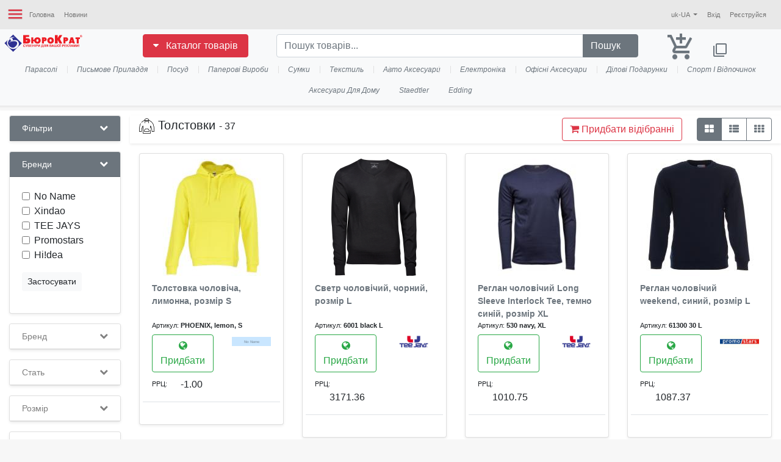

--- FILE ---
content_type: text/html; charset=utf-8
request_url: https://burokrat.kiev.ua/catalog/Hoodie
body_size: 18845
content:
<!doctype html>
<html lang="en">
<head>
    <meta charset="utf-8" />        
    <meta name="viewport" content="width=device-width, initial-scale=1, shrink-to-fit=no">
    <title> Burokrat B2B - Каталог</title>
    <meta name="application-name" content="Burokrat B2B">
    <meta name="theme-color" content="#6e0200"/>
    <meta property="og:site_name" content="Burokrat B2B" />
    <meta property="og:locale" content="uk-UA" />
    <meta property="og:url" content="https://burokrat.kiev.ua/catalog/Hoodie" />
    
    
        
    <link rel="apple-touch-icon" sizes="180x180" href="/apple-touch-icon.png" />
    <link rel="icon" type="image/png" href="/favicon-32x32.png" sizes="32x32" />
    <link rel="icon" type="image/png" href="/favicon-16x16.png" sizes="16x16" />
    <link rel="manifest" href="/manifest.json" />
    <link rel="mask-icon" href="/safari-pinned-tab.svg" color="#5bbad5" />
    
    <link href="https://fonts.googleapis.com/icon?family=Material+Icons" rel="stylesheet">
    <link href="https://fonts.googleapis.com/css?family=Open+Sans" rel="stylesheet" />
    <link href="//code.ionicframework.com/ionicons/2.0.1/css/ionicons.min.css" rel="stylesheet" >
        
    

     
        <link rel="stylesheet" href="https://stackpath.bootstrapcdn.com/bootstrap/4.3.1/css/bootstrap.min.css" integrity="sha384-ggOyR0iXCbMQv3Xipma34MD+dH/1fQ784/j6cY/iJTQUOhcWr7x9JvoRxT2MZw1T" crossorigin="anonymous">
<meta name="x-stylesheet-fallback-test" content="" class="sr-only" /><script>!function(a,b,c,d){var e,f=document,g=f.getElementsByTagName("SCRIPT"),h=g[g.length-1].previousElementSibling,i=f.defaultView&&f.defaultView.getComputedStyle?f.defaultView.getComputedStyle(h):h.currentStyle;if(i&&i[a]!==b)for(e=0;e<c.length;e++)f.write('<link href="'+c[e]+'" '+d+"/>")}("position","absolute",["\/libs\/bootstrap\/css\/bootstrap.min.css"], "rel=\u0022stylesheet\u0022 integrity=\u0022sha384-ggOyR0iXCbMQv3Xipma34MD\u002BdH\/1fQ784\/j6cY\/iJTQUOhcWr7x9JvoRxT2MZw1T\u0022 crossorigin=\u0022anonymous\u0022 ");</script>        
        
        <link rel="stylesheet" href="https://maxcdn.bootstrapcdn.com/font-awesome/4.7.0/css/font-awesome.min.css" 
            integrity="sha384-wvfXpqpZZVQGK6TAh5PVlGOfQNHSoD2xbE+QkPxCAFlNEevoEH3Sl0sibVcOQVnN" crossorigin="anonymous">                  
        <link rel="stylesheet" href="/libs/bootstrap-fileinput/css/fileinput.min.css">
        <link rel="stylesheet" href="/libs/eonasdan-bootstrap-datetimepicker/css/bootstrap-datetimepicker.min.css">
        <link rel="stylesheet" href="https://cdnjs.cloudflare.com/ajax/libs/select2/4.0.3/css/select2.min.css" />        
        <link rel="stylesheet" href="/libs/nprogress/nprogress.css" />
        <link rel="stylesheet" href="/css/site.min.css?v=BuYkbeKPpiBBhLoj2mYz7p-_JfECRTY5B74KJzTwfZQ" />
    
    <script>
        var io = window.IO = window.IO || {};        
        io.App = function (){
            this.CDN ="/images";
            this.LANG = "uk-UA";
            this.LANGTO = "uk";
        };
        var Apps = new io.App();
        
		var cdn = "/images";
    	var lang = "uk-UA";
        var langTo = "uk";
	</script>
    
    <!-- Ion.RangeSlider -->


    
    <meta name="google-site-verification" content="1dZE3Uk2L4zbi3pSeBxILxoZ5n7dZ_vq5h1rCFYfW3A" />
    <!-- Google Tag Manager -->
    <script>(function(w,d,s,l,i){w[l]=w[l]||[];w[l].push({'gtm.start':
        new Date().getTime(),event:'gtm.js'});var f=d.getElementsByTagName(s)[0],
            j=d.createElement(s),dl=l!='dataLayer'?'&l='+l:'';j.async=true;j.src=
            'https://www.googletagmanager.com/gtm.js?id='+i+dl;f.parentNode.insertBefore(j,f);
        })(window,document,'script','dataLayer','GTM-PRJQ2CR');
    </script>
    <!-- End Google Tag Manager -->
    
    <!-- Google analytics -->
    <!-- Global site tag (gtag.js) - Google Analytics -->
        <script async src="https://www.googletagmanager.com/gtag/js?id=UA-140220200-1"></script>
        <script>
        window.dataLayer = window.dataLayer || [];
        function gtag(){dataLayer.push(arguments);}
        gtag('js', new Date());

        gtag('config', 'UA-140220200-1');
        </script>
    <!-- End Google analytics -->
    
</head>
<body>
    <!-- Google Tag Manager (noscript) -->
    <noscript><iframe src="https://www.googletagmanager.com/ns.html?id=GTM-PRJQ2CR"
        height="0" width="0" style="display:none;visibility:hidden"></iframe></noscript>
    <!-- End Google Tag Manager (noscript) -->    
    <div class="box">
        <div class="mp-pusher" id="mp-pusher">
            




<nav id="mp-menu" class="mp-menu"><div class="mp-level">
<h2 class="ion-earth">BUROKRAT B2B</h2>
<ul>
<li class="ion-chevron-left">
<a class="d-block d-sm-none ion-android-playstore"  href="#">Каталог</a>
<div class="mp-level">
<h2 class="ion-android-playstore">Каталог</h2>
<a class="mp-back" href="#">назад</a>
<ul>
<li class="ion-chevron-left">
<a class=" "  href="#">Парасолі</a>
<div class="mp-level">
<h2 class="">Парасолі</h2>
<a class="mp-back" href="#">назад</a>
<ul>
<li >
<a class=" "  href="/catalog/Parasolki_maksi">Парасолі максі</a>
</li>
<li >
<a class=" "  href="/catalog/Parasolki_trostini">Парасолі тростини</a>
</li>
<li >
<a class=" "  href="/catalog/Parasolki2c_yaki_skladayutsya">Парасолі складальні</a>
</li>
<li >
<a class=" "  href="/catalog/Parasolki_mini">Парасолі-міні</a>
</li>
</ul>
</div>
</li>
<li class="ion-chevron-left">
<a class=" "  href="#">Письмове приладдя</a>
<div class="mp-level">
<h2 class="">Письмове приладдя</h2>
<a class="mp-back" href="#">назад</a>
<ul>
<li >
<a class=" "  href="/catalog/Plastikovi_ruchki">Пластикові ручки</a>
</li>
<li >
<a class=" "  href="/catalog/Metalevi_ruchki">Металеві ручки</a>
</li>
<li >
<a class=" "  href="/catalog/Ruchki_stilusi">Ручки стилуси</a>
</li>
<li >
<a class=" "  href="/catalog/Olivtsi">Олівці</a>
</li>
<li >
<a class=" "  href="/catalog/Nabori_ruchok">Набори ручок</a>
</li>
<li >
<a class=" "  href="/catalog/Futlyari">Футляри</a>
</li>
<li >
<a class=" "  href="/catalog/Markeri">Маркери</a>
</li>
<li >
<a class=" "  href="/catalog/Eko-ruchki">Еко-ручки</a>
</li>
</ul>
</div>
</li>
<li class="ion-chevron-left">
<a class=" "  href="#">Посуд</a>
<div class="mp-level">
<h2 class="">Посуд</h2>
<a class="mp-back" href="#">назад</a>
<ul>
<li >
<a class=" "  href="/catalog/Termokukhli_i_termosi">Термокружки та термоси</a>
</li>
<li >
<a class=" "  href="/catalog/Kukhli2c_gornyatka">Кухолі</a>
</li>
<li >
<a class=" "  href="/catalog/Kelikhi">Келихи</a>
</li>
<li >
<a class=" "  href="/catalog/Plyashki_dlya_vodi">Пляшки для води</a>
</li>
<li >
<a class=" "  href="/catalog/Lanchboksi">Ланчбокси</a>
</li>
<li >
<a class=" "  href="/catalog/Plyashkovidkrivachi">Пляшковідкривачі</a>
</li>
<li >
<a class=" "  href="/catalog/Kukhonne_priladdya">Кухонне приладдя</a>
</li>
</ul>
</div>
</li>
<li class="ion-chevron-left">
<a class=" "  href="#">Паперові вироби</a>
<div class="mp-level">
<h2 class="">Паперові вироби</h2>
<a class="mp-back" href="#">назад</a>
<ul>
<li >
<a class=" "  href="/catalog/Bloknoti">Блокноти</a>
</li>
<li >
<a class=" "  href="/catalog/Shchodenniki">Щоденники</a>
</li>
</ul>
</div>
</li>
<li class="ion-chevron-left">
<a class=" "  href="#">Сумки</a>
<div class="mp-level">
<h2 class="">Сумки</h2>
<a class="mp-back" href="#">назад</a>
<ul>
<li >
<a class=" "  href="/catalog/Backpack">Рюкзаки</a>
</li>
<li >
<a class=" "  href="/catalog/Valizi">Валізи</a>
</li>
<li >
<a class=" "  href="/catalog/Termo_torbi2c_torbi_kholodilniki">Сумки-холодильники</a>
</li>
<li >
<a class=" "  href="/catalog/Dlya_podorozhey">Дорожні сумки</a>
</li>
<li >
<a class=" "  href="/catalog/Dlya_noutbukiv">Сумки для ноутбуку</a>
</li>
<li >
<a class=" "  href="/catalog/Dlya_pokupok2c_shopperi">Сумки для покупок</a>
</li>
<li >
<a class=" "  href="/catalog/Povsyakdenni">Сумки повсякденні</a>
</li>
<li >
<a class=" "  href="/catalog/Dlya_kosmetiki">Косметички</a>
</li>
</ul>
</div>
</li>
<li class="ion-chevron-left">
<a class=" "  href="#">Текстиль</a>
<div class="mp-level">
<h2 class="">Текстиль</h2>
<a class="mp-back" href="#">назад</a>
<ul>
<li >
<a class=" "  href="/catalog/T-shirts">Футболки</a>
</li>
<li >
<a class=" "  href="/catalog/Polo">Поло</a>
</li>
<li >
<a class=" "  href="/catalog/Varsity jacket">Куртки</a>
</li>
<li >
<a class=" "  href="/catalog/Hoodie">Толстовки</a>
</li>
<li >
<a class=" "  href="/catalog/Shirt">Сорочки</a>
</li>
<li >
<a class=" "  href="/catalog/Vests">Жилети</a>
</li>
<li >
<a class=" "  href="/catalog/Golovnye_ubory">Головні убори</a>
</li>
<li >
<a class=" "  href="/catalog/Fartuki">Фартуги</a>
</li>
<li >
<a class=" "  href="/catalog/Shtani">Штани</a>
</li>
</ul>
</div>
</li>
<li class="ion-chevron-left">
<a class=" "  href="#">Авто аксесуари</a>
<div class="mp-level">
<h2 class="">Авто аксесуари</h2>
<a class="mp-back" href="#">назад</a>
<ul>
<li >
<a class=" "  href="/catalog/Videoregistratory_i_zaryadnye_ustroystva">Відеореєстратори і зарядні пристрої</a>
</li>
<li >
<a class=" "  href="/catalog/Shkrebki_dlya_krigi">Скрібки для льоду</a>
</li>
</ul>
</div>
</li>
<li class="ion-chevron-left">
<a class=" "  href="#">Електроніка</a>
<div class="mp-level">
<h2 class="">Електроніка</h2>
<a class="mp-back" href="#">назад</a>
<ul>
<li >
<a class=" "  href="/catalog/USB drive">Флешки</a>
</li>
<li >
<a class=" "  href="/catalog/Power banks">Зарядні пристрої</a>
</li>
<li >
<a class=" "  href="/catalog/Accessories for smartphones">Аксесуари для смартфонів</a>
</li>
<li >
<a class=" "  href="/catalog/Besprovodnye_kolonki">Бездротові колонки</a>
</li>
</ul>
</div>
</li>
<li class="ion-chevron-left">
<a class=" "  href="#">Офісні аксесуари</a>
<div class="mp-level">
<h2 class="">Офісні аксесуари</h2>
<a class="mp-back" href="#">назад</a>
<ul>
<li >
<a class=" "  href="/catalog/Teki">Папки</a>
</li>
<li >
<a class=" "  href="/catalog/Nastilne_priladdya">Настільне приладдя</a>
</li>
</ul>
</div>
</li>
<li class="ion-chevron-left">
<a class=" "  href="#">Ділові подарунки</a>
<div class="mp-level">
<h2 class="">Ділові подарунки</h2>
<a class="mp-back" href="#">назад</a>
<ul>
<li >
<a class=" "  href="/catalog/Gamantsi">Гаманці</a>
</li>
<li >
<a class=" "  href="/catalog/Breloki">Брелоки</a>
</li>
</ul>
</div>
</li>
<li class="ion-chevron-left">
<a class=" "  href="#">Спорт і відпочинок</a>
<div class="mp-level">
<h2 class="">Спорт і відпочинок</h2>
<a class="mp-back" href="#">назад</a>
<ul>
<li >
<a class=" "  href="/catalog/Aksesuari_dlya_sportu">Аксесуари для занять спортом</a>
</li>
<li >
<a class=" "  href="/catalog/Vidpochinok_na_prirodi">Відпочинок на природі</a>
</li>
</ul>
</div>
</li>
<li class="ion-chevron-left">
<a class=" "  href="#">Аксесуари для дому</a>
<div class="mp-level">
<h2 class="">Аксесуари для дому</h2>
<a class="mp-back" href="#">назад</a>
<ul>
<li >
<a class=" "  href="/catalog/Lampi2c_likhtariki">Лампи, ліхтарики</a>
</li>
<li >
<a class=" "  href="/catalog/Instrumenti">Інструменти</a>
</li>
<li >
<a class=" "  href="/catalog/Antibakterialni_tovari">Антибактеріальні товари</a>
</li>
<li >
<a class=" "  href="/catalog/Organayzeri_dlya_odyagu">Органайзери для одягу</a>
</li>
<li >
<a class=" "  href="/catalog/Kovdri2c_pledi">Пледи</a>
</li>
</ul>
</div>
</li>
<li >
<a class=" "  href="">Staedtler</a>
</li>
<li >
<a class=" "  href="">Edding</a>
</li>
</ul>
</div>
</li>
<li class="ion-chevron-left">
<a class="d-block d-sm-none ion-ios-world"  href="#">Сайт</a>
<div class="mp-level">
<h2 class="ion-ios-world">Сайт</h2>
<a class="mp-back" href="#">назад</a>
<ul>
<li >
<a class=" "  href="/">Головна</a>
</li>
<li >
<a class=" "  href="/News">Новини</a>
</li>
<li >
<a class=" empty"  href="/Cabinet">Мої замовлення</a>
</li>
<li >
<a class="import-win empty"  href="javascript:void(0);">Імпорт в замовлення</a>
</li>
<li >
<a class=" empty"  href="/swagger">Rest Api</a>
</li>
<li class="ion-chevron-left">
<a class=" "  href="#">Price list</a>
<div class="mp-level">
<h2 class="">Price list</h2>
<a class="mp-back" href="#">назад</a>
<ul>
<li >
<a class=" "  href="/api/price/xml">Price YML</a>
</li>
<li >
<a class=" "  href="/api/price/xls">Price XLS</a>
</li>
</ul>
</div>
</li>
</ul>
</div>
</li>
<li class="ion-chevron-left">
<a class=" ion-chatboxes"  href="#">Language</a>
<div class="mp-level">
<h2 class="ion-chatboxes">Language</h2>
<a class="mp-back" href="#">назад</a>
<ul>
<li >
<a class=" "  href="/home/language/uk-UA?returnUrl=/catalog/Hoodie">українська (Україна)</a>
</li>
<li >
<a class=" "  href="/home/language/ru-RU?returnUrl=/catalog/Hoodie">русский (Россия)</a>
</li>
<li >
<a class=" "  href="/home/language/en-US?returnUrl=/catalog/Hoodie">English (United States)</a>
</li>
</ul>
</div>
</li>
</ul>
</div>
</nav>
    
            <div class="scroller">
                <div class="scroller-inner">                        
                    







<!-- Top navbar -->
<nav id="top-navbar" class="navbar navbar-expand-lg navbar-light" style="background-color: #e8e8e8;">		
	<a href="#" id="nav-left-navbar" class="text-danger"> 
		<i class="material-icons">menu</i>
	</a>

	<a class="d-block d-lg-none d-md-none navbar-brand" href="/">
		<img height="25" src="/images/s-buro-logo-ru.svg" alt="Burokrat B2B" title="Burokrat B2B" >
	</a>

		<a class="text-secondary d-block d-md-none" href="/Account/Login">
			<small>
				Вхід
			</small> 
			<i class="material-icons">account_circle</i>
		</a>

	<a class="d-block d-md-none text-secondary shopping" data-toggle="tooltip" href="/Order">
		<i class="ion-ios-cart text-secondary"></i>
		<!-- ko if: (OrderView.Order.Pos() > 0) -->
		<span class="badge badge-pill badge-danger align-top badge-shopping" >
			<span data-bind="text: OrderView.Order.Pos" ></span>
		</span>
		<!-- /ko -->
	</a>


    <!-- Collect the nav links, forms, and other content for toggling -->
    <div class="collapse navbar-collapse" id="main-left-navbar">
      	<ul class="navbar-nav mr-auto">
			



			<li class="nav-item ">
				<a href="/" target="_top" title="Home page" class="nav-link " ><i class=""></i> Головна</a>			
			</li>
			<li class="nav-item ">
				<a href="/News" target="_top" title="News" class="nav-link " ><i class=""></i> Новини</a>			
			</li>
		</ul>
		
		<form class="form-inline my-2 my-lg-0" method="post" id="logoutForm" action="/Account/LogOff">	
      		<ul class="navbar-nav mr-auto">
	  		</ul>
		<input name="__RequestVerificationToken" type="hidden" value="CfDJ8PC0YpMrqjJAo2xq17CxLwYU6GZC9bCalrBtgLWjoijZ8enood4STvjlIriVGuQVMMEo7N8lC_Z7zC_EqpC95GE9oULRegz0Tu-QRV1aFI2W0SQ0UQMhr5MJ2tAi1p1ZEWrUv5_pWmdDaTYp-Px5kU4" /></form>

		<form id="setLanguage" class="form-inline my-2 my-lg-0" method="post" role="form" action="/Home/SetLanguage">
			<input type="hidden" id="Culture" name="Culture" value="uk-UA" />
			<input type="hidden" id="ReturnUrl" name="ReturnUrl" value="/catalog/Hoodie">
			<ul class="navbar-nav">
				<li class="nav-item dropdown">
          			<a href="#" class="nav-link dropdown-toggle" data-toggle="dropdown" aria-haspopup="true" aria-expanded="false">
							uk-UA
					</a>				  
          			<ul class="dropdown-menu dropdown-menu-right">
							<li class="nav-item"><a class="nav-link culture" data-culture='uk-UA' href="javascript:void(0)">uk-UA</a></li>
							<li class="nav-item"><a class="nav-link culture" data-culture='ru-RU' href="javascript:void(0)">ru-RU</a></li>
							<li class="nav-item"><a class="nav-link culture" data-culture='en-US' href="javascript:void(0)">en-US</a></li>
          			</ul>
        		</li>

				<li class="nav-item">
					<a class="nav-link" href="/Account/Login">Вхід</a>
				</li>
				<li class="nav-item">
					<a class="nav-link" href="/Account/Register">Реєструйся</a>
				</li>
			</ul>
		<input name="__RequestVerificationToken" type="hidden" value="CfDJ8PC0YpMrqjJAo2xq17CxLwYU6GZC9bCalrBtgLWjoijZ8enood4STvjlIriVGuQVMMEo7N8lC_Z7zC_EqpC95GE9oULRegz0Tu-QRV1aFI2W0SQ0UQMhr5MJ2tAi1p1ZEWrUv5_pWmdDaTYp-Px5kU4" /></form>
    </div>	  
</nav>

<div class="container-fluid bg-light">
<!-- Common page header -->
<nav style="margin: 0 -15px;">	
	<div class="row shadow-sm pb-2">
		<div class="col-2 d-none d-md-block">
			<a href="/">
				<img style="max-height: 49px;" class="img-fluid" src="/images/buro-logo-ru.svg" alt="Burokrat B2B" title="Burokrat B2B" >
			</a>
		</div>
		
		<div class="col-lg-2 col-sm-4 d-none d-sm-block pt-2">
			<div class="dropdown ml-3">
				<button class="btn btn-danger btn-block" type="button" type="button" data-toggle="collapse" data-target="#navbarToggleExternalContent" aria-controls="navbarToggleExternalContent" aria-expanded="false" aria-label="Toggle navigation">					
					<i class="fa fa-caret-down pr-2" aria-hidden="true"></i>
					<span>Каталог товарів</span>
  				</button>
			</div>
		</div>

		<div class="col-12 col-lg-6 col-md-6 col-sm-8 pt-2">
			<form id="search-form" action="/search" method="get" role="form">
				<div class="input-group pl-3 pr-3">
  					<input id="query" name="query" type="text" class="form-control" placeholder="Пошук товарів..." aria-label="Пошук товарів..." aria-describedby="button-addon2">
  					<div class="input-group-append">
    					<button class="btn btn-secondary" type="submit" id="button-addon2">
							<i class="ion-search"></i> 
							<span class="d-none d-md-inline-block pr-3">Пошук</span>
						</button>
  					</div>
				</div>
			</form>
		</div>

		<div id="shopping-cart" class="d-none d-md-block col-2 pt-3">
			<a class="mr-4" data-toggle="tooltip" href="/Order">
				<i class="material-icons md-48 text-secondary shopping">add_shopping_cart</i>
				<!-- ko if: (OrderView.Order.Pos() > 0) -->
				<span class="badge badge-pill badge-danger align-top badge-shopping" >
					<span data-bind="text: OrderView.Order.Pos" ></span>
				</span>
				<!-- /ko -->
			</a>
			
			<a class="text-secondary new-draft" href="javascript:;" data-toggle="tooltip" title="Нове замовлення"> 
				<i class="material-icons md-24">filter_none</i>
			</a>



		</div>

		<div class="col-12 d-none d-md-inline-block">
			<ul id="nav-quick-access" class="nav justify-content-center">
  				<li class="nav-item">
    				<a class="nav-link text-secondary text-capitalize font-italic" 
						href="/catalog/Zonty#Zonty">
						парасолі
					</a>


  				</li>
  				<li class="nav-item">
    				<a class="nav-link text-secondary text-capitalize font-italic" 
						href="/catalog/Pishushchie_instrumenty#Pishushchie_instrumenty">
						письмове приладдя
					</a>


  				</li>
  				<li class="nav-item">
    				<a class="nav-link text-secondary text-capitalize font-italic" 
						href="/catalog/Posuda#Posuda">
						посуд
					</a>


  				</li>
  				<li class="nav-item">
    				<a class="nav-link text-secondary text-capitalize font-italic" 
						href="/catalog/Paper products#Paper products">
						паперові вироби
					</a>


  				</li>
  				<li class="nav-item">
    				<a class="nav-link text-secondary text-capitalize font-italic" 
						href="/catalog/Bags#Bags">
						сумки
					</a>


  				</li>
  				<li class="nav-item">
    				<a class="nav-link text-secondary text-capitalize font-italic" 
						href="/catalog/Tekstil#Tekstil">
						текстиль
					</a>


  				</li>
  				<li class="nav-item">
    				<a class="nav-link text-secondary text-capitalize font-italic" 
						href="/catalog/Avto_aksessuary#Avto_aksessuary">
						авто аксесуари
					</a>


  				</li>
  				<li class="nav-item">
    				<a class="nav-link text-secondary text-capitalize font-italic" 
						href="/catalog/Electronics#Electronics">
						електроніка
					</a>


  				</li>
  				<li class="nav-item">
    				<a class="nav-link text-secondary text-capitalize font-italic" 
						href="/catalog/Office accessories#Office accessories">
						офісні аксесуари
					</a>


  				</li>
  				<li class="nav-item">
    				<a class="nav-link text-secondary text-capitalize font-italic" 
						href="/catalog/Business gifts#Business gifts">
						ділові подарунки
					</a>


  				</li>
  				<li class="nav-item">
    				<a class="nav-link text-secondary text-capitalize font-italic" 
						href="/catalog/Sport and leisure#Sport and leisure">
						спорт і відпочинок
					</a>


  				</li>
  				<li class="nav-item">
    				<a class="nav-link text-secondary text-capitalize font-italic" 
						href="/catalog/Aksessuary_dlya_doma#Aksessuary_dlya_doma">
						аксесуари для дому
					</a>


  				</li>
  				<li class="nav-item">
    				<a class="nav-link text-secondary text-capitalize font-italic" 
						href="/catalog/Staedtler_1#Staedtler_1">
						staedtler
					</a>


  				</li>
  				<li class="nav-item">
    				<a class="nav-link text-secondary text-capitalize font-italic" 
						href="/catalog/Edding#Edding">
						edding
					</a>


  				</li>
			</ul>
	</div>
	
</nav>
<!-- .Common page header -->

<!-- Modal import order -->

</div>

<div class="collapse mt-0 mb-4 ml-0 mr-0 border-top shadow-sm" id="navbarToggleExternalContent">    
	<div class="mega-menu bg-light">
		<ul class="list-inline row product-categories">
			<li class="col-lg-3 col-sm-6 pt-2 pb-3">

				<h6 class="grp-name">
          			<img class="d-none d-md-block grp-thumb-sm pull-left mr-2" src='/images/groups/004-umbrella.svg' alt="Зонты">        							

					Парасолі
				</h6>
				<ul class="list-unstyled children">
					<li>
							<a class="dropdown-item" data-id="bfb26afd-b5cb-11e8-a23a-f832e4cc41ff" href="/catalog/Parasolki_maksi">
								<i class="fa fa-angle-right pr-1" aria-hidden="true"></i>
								Парасолі максі
							</a>
					</li>							
					<li>
							<a class="dropdown-item" data-id="bdda44dd-b5cc-11e8-a23a-f832e4cc41ff" href="/catalog/Parasolki_trostini">
								<i class="fa fa-angle-right pr-1" aria-hidden="true"></i>
								Парасолі тростини
							</a>
					</li>							
					<li>
							<a class="dropdown-item" data-id="74c60ffa-b5cd-11e8-a23a-f832e4cc41ff" href="/catalog/Parasolki2c_yaki_skladayutsya">
								<i class="fa fa-angle-right pr-1" aria-hidden="true"></i>
								Парасолі складальні
							</a>
					</li>							
					<li>
							<a class="dropdown-item" data-id="ad31673b-0f5c-11ea-a27f-f832e4cc41ff" href="/catalog/Parasolki_mini">
								<i class="fa fa-angle-right pr-1" aria-hidden="true"></i>
								Парасолі-міні
							</a>
					</li>							
				</ul>
			</li> 
			<li class="col-lg-3 col-sm-6 pt-2 pb-3">

				<h6 class="grp-name">
          			<img class="d-none d-md-block grp-thumb-sm pull-left mr-2" src='/images/groups/writing_subjects.png' alt="Пишущие инструменты">        							

					Письмове приладдя
				</h6>
				<ul class="list-unstyled children">
					<li>
							<a class="dropdown-item" data-id="6a226071-b5d5-11e8-a23a-f832e4cc41ff" href="/catalog/Plastikovi_ruchki">
								<i class="fa fa-angle-right pr-1" aria-hidden="true"></i>
								Пластикові ручки
							</a>
					</li>							
					<li>
							<a class="dropdown-item" data-id="86a76274-b5d5-11e8-a23a-f832e4cc41ff" href="/catalog/Metalevi_ruchki">
								<i class="fa fa-angle-right pr-1" aria-hidden="true"></i>
								Металеві ручки
							</a>
					</li>							
					<li>
							<a class="dropdown-item" data-id="890d3e83-b5d6-11e8-a23a-f832e4cc41ff" href="/catalog/Ruchki_stilusi">
								<i class="fa fa-angle-right pr-1" aria-hidden="true"></i>
								Ручки стилуси
							</a>
					</li>							
					<li>
							<a class="dropdown-item" data-id="b5de7a7d-b5d6-11e8-a23a-f832e4cc41ff" href="/catalog/Olivtsi">
								<i class="fa fa-angle-right pr-1" aria-hidden="true"></i>
								Олівці
							</a>
					</li>							
					<li>
							<a class="dropdown-item" data-id="01c3b476-b5d7-11e8-a23a-f832e4cc41ff" href="/catalog/Nabori_ruchok">
								<i class="fa fa-angle-right pr-1" aria-hidden="true"></i>
								Набори ручок
							</a>
					</li>							
					<li>
							<a class="dropdown-item" data-id="19fc212d-b5d7-11e8-a23a-f832e4cc41ff" href="/catalog/Futlyari">
								<i class="fa fa-angle-right pr-1" aria-hidden="true"></i>
								Футляри
							</a>
					</li>							
					<li>
							<a class="dropdown-item" data-id="d3aaf162-494b-11e9-a25e-f832e4cc41fd" href="/catalog/Markeri">
								<i class="fa fa-angle-right pr-1" aria-hidden="true"></i>
								Маркери
							</a>
					</li>							
					<li>
							<a class="dropdown-item" data-id="dba5ba61-5312-11ea-a284-f832e4cc41ff" href="/catalog/Eko-ruchki">
								<i class="fa fa-angle-right pr-1" aria-hidden="true"></i>
								Еко-ручки
							</a>
					</li>							
				</ul>
			</li> 
			<li class="col-lg-3 col-sm-6 pt-2 pb-3">

				<h6 class="grp-name">
          			<img class="d-none d-md-block grp-thumb-sm pull-left mr-2" src='/images/groups/003-dish.svg' alt="Посуда">        							

					Посуд
				</h6>
				<ul class="list-unstyled children">
					<li>
							<a class="dropdown-item" data-id="0b67c75d-bb27-11e8-a23a-f832e4cc41ff" href="/catalog/Termokukhli_i_termosi">
								<i class="fa fa-angle-right pr-1" aria-hidden="true"></i>
								Термокружки та термоси
							</a>
					</li>							
					<li>
							<a class="dropdown-item" data-id="369fd2f6-bb2b-11e8-a23a-f832e4cc41ff" href="/catalog/Kukhli2c_gornyatka">
								<i class="fa fa-angle-right pr-1" aria-hidden="true"></i>
								Кухолі
							</a>
					</li>							
					<li>
							<a class="dropdown-item" data-id="78aff87b-bcb3-11e8-a23a-f832e4cc41ff" href="/catalog/Kelikhi">
								<i class="fa fa-angle-right pr-1" aria-hidden="true"></i>
								Келихи
							</a>
					</li>							
					<li>
							<a class="dropdown-item" data-id="25ac49c8-bcba-11e8-a23a-f832e4cc41ff" href="/catalog/Plyashki_dlya_vodi">
								<i class="fa fa-angle-right pr-1" aria-hidden="true"></i>
								Пляшки для води
							</a>
					</li>							
					<li>
							<a class="dropdown-item" data-id="34b71c6a-bcba-11e8-a23a-f832e4cc41ff" href="/catalog/Lanchboksi">
								<i class="fa fa-angle-right pr-1" aria-hidden="true"></i>
								Ланчбокси
							</a>
					</li>							
					<li>
							<a class="dropdown-item" data-id="bfe0d4a5-bcbb-11e8-a23a-f832e4cc41ff" href="/catalog/Plyashkovidkrivachi">
								<i class="fa fa-angle-right pr-1" aria-hidden="true"></i>
								Пляшковідкривачі
							</a>
					</li>							
					<li>
							<a class="dropdown-item" data-id="7f2ad5d2-5306-11ea-a284-f832e4cc41ff" href="/catalog/Kukhonne_priladdya">
								<i class="fa fa-angle-right pr-1" aria-hidden="true"></i>
								Кухонне приладдя
							</a>
					</li>							
				</ul>
			</li> 
			<li class="col-lg-3 col-sm-6 pt-2 pb-3">

				<h6 class="grp-name">
          			<img class="d-none d-md-block grp-thumb-sm pull-left mr-2" src='/images/groups/paper_products.png' alt="Бумажные изделия">        							

					Паперові вироби
				</h6>
				<ul class="list-unstyled children">
					<li>
							<a class="dropdown-item" data-id="fce6e4f7-bcb8-11e8-a23a-f832e4cc41ff" href="/catalog/Bloknoti">
								<i class="fa fa-angle-right pr-1" aria-hidden="true"></i>
								Блокноти
							</a>
					</li>							
					<li>
							<a class="dropdown-item" data-id="579e0ec2-bcb9-11e8-a23a-f832e4cc41ff" href="/catalog/Shchodenniki">
								<i class="fa fa-angle-right pr-1" aria-hidden="true"></i>
								Щоденники
							</a>
					</li>							
				</ul>
			</li> 
			<li class="col-lg-3 col-sm-6 pt-2 pb-3">

				<h6 class="grp-name">
          			<img class="d-none d-md-block grp-thumb-sm pull-left mr-2" src='/images/groups/001-bag.svg' alt="Сумки">        							

					Сумки
				</h6>
				<ul class="list-unstyled children">
					<li>
							<a class="dropdown-item" data-id="8a8c6b94-bcb9-11e8-a23a-f832e4cc41ff" href="/catalog/Backpack">
								<i class="fa fa-angle-right pr-1" aria-hidden="true"></i>
								Рюкзаки
							</a>
					</li>							
					<li>
							<a class="dropdown-item" data-id="a4a0ce89-bcb9-11e8-a23a-f832e4cc41ff" href="/catalog/Valizi">
								<i class="fa fa-angle-right pr-1" aria-hidden="true"></i>
								Валізи
							</a>
					</li>							
					<li>
							<a class="dropdown-item" data-id="c034b05c-bcb9-11e8-a23a-f832e4cc41ff" href="/catalog/Termo_torbi2c_torbi_kholodilniki">
								<i class="fa fa-angle-right pr-1" aria-hidden="true"></i>
								Сумки-холодильники
							</a>
					</li>							
					<li>
							<a class="dropdown-item" data-id="d17838d2-bcb9-11e8-a23a-f832e4cc41ff" href="/catalog/Dlya_podorozhey">
								<i class="fa fa-angle-right pr-1" aria-hidden="true"></i>
								Дорожні сумки
							</a>
					</li>							
					<li>
							<a class="dropdown-item" data-id="ec0eb31f-bcb9-11e8-a23a-f832e4cc41ff" href="/catalog/Dlya_noutbukiv">
								<i class="fa fa-angle-right pr-1" aria-hidden="true"></i>
								Сумки для ноутбуку
							</a>
					</li>							
					<li>
							<a class="dropdown-item" data-id="95be8596-bcbc-11e8-a23a-f832e4cc41ff" href="/catalog/Dlya_pokupok2c_shopperi">
								<i class="fa fa-angle-right pr-1" aria-hidden="true"></i>
								Сумки для покупок
							</a>
					</li>							
					<li>
							<a class="dropdown-item" data-id="fdfc8605-4cb0-11ea-a284-f832e4cc41ff" href="/catalog/Povsyakdenni">
								<i class="fa fa-angle-right pr-1" aria-hidden="true"></i>
								Сумки повсякденні
							</a>
					</li>							
					<li>
							<a class="dropdown-item" data-id="7ac5316c-4cb1-11ea-a284-f832e4cc41ff" href="/catalog/Dlya_kosmetiki">
								<i class="fa fa-angle-right pr-1" aria-hidden="true"></i>
								Косметички
							</a>
					</li>							
				</ul>
			</li> 
			<li class="col-lg-3 col-sm-6 pt-2 pb-3">

				<h6 class="grp-name">
          			<img class="d-none d-md-block grp-thumb-sm pull-left mr-2" src='/images/groups/007-fashion.svg' alt="Текстиль">        							

					Текстиль
				</h6>
				<ul class="list-unstyled children">
					<li>
							<a class="dropdown-item" data-id="4b18ff99-bcb4-11e8-a23a-f832e4cc41ff" href="/catalog/T-shirts">
								<i class="fa fa-angle-right pr-1" aria-hidden="true"></i>
								Футболки
							</a>
					</li>							
					<li>
							<a class="dropdown-item" data-id="5d5649fe-bcb4-11e8-a23a-f832e4cc41ff" href="/catalog/Polo">
								<i class="fa fa-angle-right pr-1" aria-hidden="true"></i>
								Поло
							</a>
					</li>							
					<li>
							<a class="dropdown-item" data-id="75673005-bcb4-11e8-a23a-f832e4cc41ff" href="/catalog/Varsity%20jacket">
								<i class="fa fa-angle-right pr-1" aria-hidden="true"></i>
								Куртки
							</a>
					</li>							
					<li>
							<a class="dropdown-item" data-id="83971e2a-bcb4-11e8-a23a-f832e4cc41ff" href="/catalog/Hoodie">
								<i class="fa fa-angle-right pr-1" aria-hidden="true"></i>
								Толстовки
							</a>
					</li>							
					<li>
							<a class="dropdown-item" data-id="632d76a7-bcba-11e8-a23a-f832e4cc41ff" href="/catalog/Shirt">
								<i class="fa fa-angle-right pr-1" aria-hidden="true"></i>
								Сорочки
							</a>
					</li>							
					<li>
							<a class="dropdown-item" data-id="8fb2bdac-bcba-11e8-a23a-f832e4cc41ff" href="/catalog/Vests">
								<i class="fa fa-angle-right pr-1" aria-hidden="true"></i>
								Жилети
							</a>
					</li>							
					<li>
							<a class="dropdown-item" data-id="a6915753-bcba-11e8-a23a-f832e4cc41ff" href="/catalog/Golovnye_ubory">
								<i class="fa fa-angle-right pr-1" aria-hidden="true"></i>
								Головні убори
							</a>
					</li>							
					<li>
							<a class="dropdown-item" data-id="2d738462-6f4a-11ea-a285-f832e4cc41fd" href="/catalog/Fartuki">
								<i class="fa fa-angle-right pr-1" aria-hidden="true"></i>
								Фартуги
							</a>
					</li>							
					<li>
							<a class="dropdown-item" data-id="fa68169c-c178-11f0-beee-0050569876c8" href="/catalog/Shtani">
								<i class="fa fa-angle-right pr-1" aria-hidden="true"></i>
								Штани
							</a>
					</li>							
				</ul>
			</li> 
			<li class="col-lg-3 col-sm-6 pt-2 pb-3">

				<h6 class="grp-name">
          			<img class="d-none d-md-block grp-thumb-sm pull-left mr-2" src='/images/groups/car_accessories.png' alt="Авто аксессуары">        							

					Авто аксесуари
				</h6>
				<ul class="list-unstyled children">
					<li>
							<a class="dropdown-item" data-id="c8f69bd8-530d-11ea-a284-f832e4cc41ff" href="/catalog/Videoregistratory_i_zaryadnye_ustroystva">
								<i class="fa fa-angle-right pr-1" aria-hidden="true"></i>
								Відеореєстратори і зарядні пристрої
							</a>
					</li>							
					<li>
							<a class="dropdown-item" data-id="1ee802e4-530e-11ea-a284-f832e4cc41ff" href="/catalog/Shkrebki_dlya_krigi">
								<i class="fa fa-angle-right pr-1" aria-hidden="true"></i>
								Скрібки для льоду
							</a>
					</li>							
				</ul>
			</li> 
			<li class="col-lg-3 col-sm-6 pt-2 pb-3">

				<h6 class="grp-name">
          			<img class="d-none d-md-block grp-thumb-sm pull-left mr-2" src='/images/groups/005-chip.svg' alt="Электроника">        							

					Електроніка
				</h6>
				<ul class="list-unstyled children">
					<li>
							<a class="dropdown-item" data-id="d128394c-bcba-11e8-a23a-f832e4cc41ff" href="/catalog/USB%20drive">
								<i class="fa fa-angle-right pr-1" aria-hidden="true"></i>
								Флешки
							</a>
					</li>							
					<li>
							<a class="dropdown-item" data-id="f40e3c8d-bcba-11e8-a23a-f832e4cc41ff" href="/catalog/Power%20banks">
								<i class="fa fa-angle-right pr-1" aria-hidden="true"></i>
								Зарядні пристрої
							</a>
					</li>							
					<li>
							<a class="dropdown-item" data-id="1fe6c134-bcbb-11e8-a23a-f832e4cc41ff" href="/catalog/Accessories%20for%20smartphones">
								<i class="fa fa-angle-right pr-1" aria-hidden="true"></i>
								Аксесуари для смартфонів
							</a>
					</li>							
					<li>
							<a class="dropdown-item" data-id="3e81b0d7-bcbb-11e8-a23a-f832e4cc41ff" href="/catalog/Besprovodnye_kolonki">
								<i class="fa fa-angle-right pr-1" aria-hidden="true"></i>
								Бездротові колонки
							</a>
					</li>							
				</ul>
			</li> 
			<li class="col-lg-3 col-sm-6 pt-2 pb-3">

				<h6 class="grp-name">
          			<img class="d-none d-md-block grp-thumb-sm pull-left mr-2" src='/images/groups/office_ac.png' alt="Офисные аксессуары">        							

					Офісні аксесуари
				</h6>
				<ul class="list-unstyled children">
					<li>
							<a class="dropdown-item" data-id="79b995d6-522c-11ea-a284-f832e4cc41ff" href="/catalog/Teki">
								<i class="fa fa-angle-right pr-1" aria-hidden="true"></i>
								Папки
							</a>
					</li>							
					<li>
							<a class="dropdown-item" data-id="a15ea5ae-522c-11ea-a284-f832e4cc41ff" href="/catalog/Nastilne_priladdya">
								<i class="fa fa-angle-right pr-1" aria-hidden="true"></i>
								Настільне приладдя
							</a>
					</li>							
				</ul>
			</li> 
			<li class="col-lg-3 col-sm-6 pt-2 pb-3">

				<h6 class="grp-name">
          			<img class="d-none d-md-block grp-thumb-sm pull-left mr-2" src='/images/groups/006-gift-1.svg' alt="Деловые подарки">        							

					Ділові подарунки
				</h6>
				<ul class="list-unstyled children">
					<li>
							<a class="dropdown-item" data-id="104c4621-bcbc-11e8-a23a-f832e4cc41ff" href="/catalog/Gamantsi">
								<i class="fa fa-angle-right pr-1" aria-hidden="true"></i>
								Гаманці
							</a>
					</li>							
					<li>
							<a class="dropdown-item" data-id="1febcb3b-bcbc-11e8-a23a-f832e4cc41ff" href="/catalog/Breloki">
								<i class="fa fa-angle-right pr-1" aria-hidden="true"></i>
								Брелоки
							</a>
					</li>							
				</ul>
			</li> 
			<li class="col-lg-3 col-sm-6 pt-2 pb-3">

				<h6 class="grp-name">
          			<img class="d-none d-md-block grp-thumb-sm pull-left mr-2" src='/images/groups/sport_otdyh.svg' alt="Спорт и отдых">        							

					Спорт і відпочинок
				</h6>
				<ul class="list-unstyled children">
					<li>
							<a class="dropdown-item" data-id="5619bda0-bcbb-11e8-a23a-f832e4cc41ff" href="/catalog/Aksesuari_dlya_sportu">
								<i class="fa fa-angle-right pr-1" aria-hidden="true"></i>
								Аксесуари для занять спортом
							</a>
					</li>							
					<li>
							<a class="dropdown-item" data-id="93f3300a-bcbb-11e8-a23a-f832e4cc41ff" href="/catalog/Vidpochinok_na_prirodi">
								<i class="fa fa-angle-right pr-1" aria-hidden="true"></i>
								Відпочинок на природі
							</a>
					</li>							
				</ul>
			</li> 
			<li class="col-lg-3 col-sm-6 pt-2 pb-3">

				<h6 class="grp-name">

					Аксесуари для дому
				</h6>
				<ul class="list-unstyled children">
					<li>
							<a class="dropdown-item" data-id="35c2736f-530b-11ea-a284-f832e4cc41ff" href="/catalog/Lampi2c_likhtariki">
								<i class="fa fa-angle-right pr-1" aria-hidden="true"></i>
								Лампи, ліхтарики
							</a>
					</li>							
					<li>
							<a class="dropdown-item" data-id="1759acf8-530c-11ea-a284-f832e4cc41ff" href="/catalog/Instrumenti">
								<i class="fa fa-angle-right pr-1" aria-hidden="true"></i>
								Інструменти
							</a>
					</li>							
					<li>
							<a class="dropdown-item" data-id="2e174895-cfe7-11ea-a289-f832e4cc41fd" href="/catalog/Antibakterialni_tovari">
								<i class="fa fa-angle-right pr-1" aria-hidden="true"></i>
								Антибактеріальні товари
							</a>
					</li>							
					<li>
							<a class="dropdown-item" data-id="1fd7f4ec-e076-11ea-a28b-f832e4cc41ff" href="/catalog/Organayzeri_dlya_odyagu">
								<i class="fa fa-angle-right pr-1" aria-hidden="true"></i>
								Органайзери для одягу
							</a>
					</li>							
					<li>
							<a class="dropdown-item" data-id="c7293eba-2fb6-11eb-a28e-f832e4cc41ff" href="/catalog/Kovdri2c_pledi">
								<i class="fa fa-angle-right pr-1" aria-hidden="true"></i>
								Пледи
							</a>
					</li>							
				</ul>
			</li> 
			<li class="col-lg-3 col-sm-6 pt-2 pb-3">

				<h6 class="grp-name">
          			<img class="d-none d-md-block grp-thumb-sm pull-left mr-2" src='/images/groups/500_F_439231643_LnHXk4py1USoN3NjeAuxddqO29vfBoYM.jpg' alt="Staedtler">        							

					Staedtler
				</h6>
				<ul class="list-unstyled children">
				</ul>
			</li> 
			<li class="col-lg-3 col-sm-6 pt-2 pb-3">

				<h6 class="grp-name">

					Edding
				</h6>
				<ul class="list-unstyled children">
				</ul>
			</li> 
		</ul>		  				
	</div>
</div>
            
                    <div class="container-fluid pt-2"> 
                        <!-- Body -->
                        <div class="row pt-2 mb-2 bg-white shadow-sm">
                            <div class="col-12">
                                
<div class="row">   
    <div class="col-12 col-lg-2 col-md-3 col-xs-12 d-none d-sm-block">
        <form class="pb-3 mb-3">
            <!-- Filters card -->
            <div class="card mb-3 shadow-sm">
                <h6 class="card-header bg-secondary head-filter">
                    <a data-toggle="collapse" href="#card-filters" aria-expanded="false" aria-controls="card-filters" id="heading-card-filters" class="d-block">
                        <i class="fa fa-chevron-down pull-right"></i>
                        Фільтри
                    </a>
                </h6>
                <div id="card-filters" class="collapse" aria-labelledby="card-filters">
                    <div class="card-body">

                        <p class="pt-3">
                            <a class="btn btn-light w-25 btn-sm btn-clear-all" href="/catalog/Hoodie" title="Очистити усі">
                                   <i class="fa fa-close"></i>
                            </a>
                        </p>
                    </div>
                </div>
            </div>

            <!-- Filter by price -->
            <div class="panel panel-info d-none">
                <div class="panel-heading">
                    <h6 class="panel-title">Фільтр по ціні</h6>
                    <span class="pull-right clickable panel-arrow panel-collapsed"><i class="glyphicon glyphicon-chevron-down"></i></span>
                </div>
                <div class="panel-body" style="display: none;">
                    <input type="hidden" id="p1" name="p1" value="0" />
                    <input type="hidden" id="p2" name="p2" value="8000" />
                    <input type="text" id="price-range" value="" />
                    <p class="padding-top-15 text-right">
                        <button type="button" class="btn btn-primary btn-xs btn-get">Застосувати</button>
                    </p>
                </div>
            </div>

            <!-- Filter by brands -->
            <div class="card mb-3 shadow-sm">
                <h6 class="card-header bg-secondary head-filter">
                    <a data-toggle="collapse" href="#card-brands" aria-expanded="true" aria-controls="card-brands" id="headin-card-brands" class="d-block">
                        <i class="fa fa-chevron-down pull-right"></i>
                        Бренди
                    </a>
                </h6>
                <div id="card-brands" class="collapse show" aria-labelledby="headin-card-brands">
                    <div class="card-body">
                        <ul class="list-unstyled">
                                <li>
                                    <div class="form-check">                                        
                                        <input id="62d37429-74f0-11e2-93a5-003048bcdaa5" data-fid="62d37429-74f0-11e2-93a5-003048bcdaa5" type="checkbox" class="form-check-input filters" name="brand" value="No Name" >
                                        <label class="form-check-label" for="62d37429-74f0-11e2-93a5-003048bcdaa5">
                                            No Name
                                        </label>
                                    </div>
                                </li>
                                <li>
                                    <div class="form-check">                                        
                                        <input id="d11df5ad-c0ab-11e7-94ad-0025900bcff9" data-fid="d11df5ad-c0ab-11e7-94ad-0025900bcff9" type="checkbox" class="form-check-input filters" name="brand" value="Xindao" >
                                        <label class="form-check-label" for="d11df5ad-c0ab-11e7-94ad-0025900bcff9">
                                            Xindao
                                        </label>
                                    </div>
                                </li>
                                <li>
                                    <div class="form-check">                                        
                                        <input id="1ba2c389-c153-11e7-94ad-0025900bcff9" data-fid="1ba2c389-c153-11e7-94ad-0025900bcff9" type="checkbox" class="form-check-input filters" name="brand" value="TEE JAYS" >
                                        <label class="form-check-label" for="1ba2c389-c153-11e7-94ad-0025900bcff9">
                                            TEE JAYS
                                        </label>
                                    </div>
                                </li>
                                <li>
                                    <div class="form-check">                                        
                                        <input id="a7a6339c-58de-11e8-a221-88d7f6a891b2" data-fid="a7a6339c-58de-11e8-a221-88d7f6a891b2" type="checkbox" class="form-check-input filters" name="brand" value="Promostars" >
                                        <label class="form-check-label" for="a7a6339c-58de-11e8-a221-88d7f6a891b2">
                                            Promostars
                                        </label>
                                    </div>
                                </li>
                                <li>
                                    <div class="form-check">                                        
                                        <input id="a7a6339e-58de-11e8-a221-88d7f6a891b2" data-fid="a7a6339e-58de-11e8-a221-88d7f6a891b2" type="checkbox" class="form-check-input filters" name="brand" value="Hi!dea" >
                                        <label class="form-check-label" for="a7a6339e-58de-11e8-a221-88d7f6a891b2">
                                            Hi!dea
                                        </label>
                                    </div>
                                </li>
                        </ul>
                    <p>
                        <button type="button" class="btn btn-light btn-sm btn-get">
                            Застосувати
                        </button>
                    </p>
                    </div>
                </div>
            </div>

            <!-- Filters by propetries  -->
                    <div class="card mb-3 shadow-sm">
                        <h6 class="card-header bg-white head-filter" data-code="1">
                            <a data-toggle="collapse" href="#pr_1" aria-expanded="false" aria-controls="pr_5548540b-cd44-11e8-a242-f832e4cc41ff" id="heading_1" class="d-block">
                                <i class="fa fa-chevron-down pull-right"></i>
                                Бренд
                            </a>
                        </h6>
                        <div id="pr_1" class="collapse" aria-labelledby="heading_1">
                            <div class="card-body">
                                <ul class="list-unstyled">
                                        <li>
                                            <div class="form-check">                                                
                                                <input id="5548540b-cd44-11e8-a242-f832e4cc41ff-Gildan" data-fid="5548540b-cd44-11e8-a242-f832e4cc41ff-Gildan" class="form-check-input filters" name="1" type="checkbox" value="Gildan" >
                                                <label class="form-check-label" for="5548540b-cd44-11e8-a242-f832e4cc41ff-Gildan">
                                                    Gildan
                                                </label>
                                            </div>
                                        </li>
                                        <li>
                                            <div class="form-check">                                                
                                                <input id="5548540b-cd44-11e8-a242-f832e4cc41ff-Hi!dea" data-fid="5548540b-cd44-11e8-a242-f832e4cc41ff-Hi!dea" class="form-check-input filters" name="1" type="checkbox" value="Hi!dea" >
                                                <label class="form-check-label" for="5548540b-cd44-11e8-a242-f832e4cc41ff-Hi!dea">
                                                    Hi!dea
                                                </label>
                                            </div>
                                        </li>
                                        <li>
                                            <div class="form-check">                                                
                                                <input id="5548540b-cd44-11e8-a242-f832e4cc41ff-Promostars" data-fid="5548540b-cd44-11e8-a242-f832e4cc41ff-Promostars" class="form-check-input filters" name="1" type="checkbox" value="Promostars" >
                                                <label class="form-check-label" for="5548540b-cd44-11e8-a242-f832e4cc41ff-Promostars">
                                                    Promostars
                                                </label>
                                            </div>
                                        </li>
                                        <li>
                                            <div class="form-check">                                                
                                                <input id="5548540b-cd44-11e8-a242-f832e4cc41ff-Tee Jays" data-fid="5548540b-cd44-11e8-a242-f832e4cc41ff-Tee Jays" class="form-check-input filters" name="1" type="checkbox" value="Tee Jays" >
                                                <label class="form-check-label" for="5548540b-cd44-11e8-a242-f832e4cc41ff-Tee Jays">
                                                    Tee Jays
                                                </label>
                                            </div>
                                        </li>
                                        <li>
                                            <div class="form-check">                                                
                                                <input id="5548540b-cd44-11e8-a242-f832e4cc41ff-Totobi" data-fid="5548540b-cd44-11e8-a242-f832e4cc41ff-Totobi" class="form-check-input filters" name="1" type="checkbox" value="Totobi" >
                                                <label class="form-check-label" for="5548540b-cd44-11e8-a242-f832e4cc41ff-Totobi">
                                                    Totobi
                                                </label>
                                            </div>
                                        </li>
                                        <li>
                                            <div class="form-check">                                                
                                                <input id="5548540b-cd44-11e8-a242-f832e4cc41ff-Xindao" data-fid="5548540b-cd44-11e8-a242-f832e4cc41ff-Xindao" class="form-check-input filters" name="1" type="checkbox" value="Xindao" >
                                                <label class="form-check-label" for="5548540b-cd44-11e8-a242-f832e4cc41ff-Xindao">
                                                    Xindao
                                                </label>
                                            </div>
                                        </li>
                                        <li>
                                            <div class="form-check">                                                
                                                <input id="5548540b-cd44-11e8-a242-f832e4cc41ff-Тотобі" data-fid="5548540b-cd44-11e8-a242-f832e4cc41ff-Тотобі" class="form-check-input filters" name="1" type="checkbox" value="Тотобі" >
                                                <label class="form-check-label" for="5548540b-cd44-11e8-a242-f832e4cc41ff-Тотобі">
                                                    Тотобі
                                                </label>
                                            </div>
                                        </li>
                                </ul>
                            <p>
                                <button type="button" class="btn btn-light btn-sm btn-get">
                                    Застосувати
                                </button>
                            </p>
                            </div>
                        </div>
                    </div>
                    <div class="card mb-3 shadow-sm">
                        <h6 class="card-header bg-white head-filter" data-code="39">
                            <a data-toggle="collapse" href="#pr_39" aria-expanded="false" aria-controls="pr_cb4a6c1e-6ce8-11ea-a285-f832e4cc41fd" id="heading_39" class="d-block">
                                <i class="fa fa-chevron-down pull-right"></i>
                                Стать
                            </a>
                        </h6>
                        <div id="pr_39" class="collapse" aria-labelledby="heading_39">
                            <div class="card-body">
                                <ul class="list-unstyled">
                                        <li>
                                            <div class="form-check">                                                
                                                <input id="cb4a6c1e-6ce8-11ea-a285-f832e4cc41fd-Дитячий" data-fid="cb4a6c1e-6ce8-11ea-a285-f832e4cc41fd-Дитячий" class="form-check-input filters" name="39" type="checkbox" value="Дитячий" >
                                                <label class="form-check-label" for="cb4a6c1e-6ce8-11ea-a285-f832e4cc41fd-Дитячий">
                                                    Дитячий
                                                </label>
                                            </div>
                                        </li>
                                        <li>
                                            <div class="form-check">                                                
                                                <input id="cb4a6c1e-6ce8-11ea-a285-f832e4cc41fd-Жіночий" data-fid="cb4a6c1e-6ce8-11ea-a285-f832e4cc41fd-Жіночий" class="form-check-input filters" name="39" type="checkbox" value="Жіночий" >
                                                <label class="form-check-label" for="cb4a6c1e-6ce8-11ea-a285-f832e4cc41fd-Жіночий">
                                                    Жіночий
                                                </label>
                                            </div>
                                        </li>
                                        <li>
                                            <div class="form-check">                                                
                                                <input id="cb4a6c1e-6ce8-11ea-a285-f832e4cc41fd-Унісекс" data-fid="cb4a6c1e-6ce8-11ea-a285-f832e4cc41fd-Унісекс" class="form-check-input filters" name="39" type="checkbox" value="Унісекс" >
                                                <label class="form-check-label" for="cb4a6c1e-6ce8-11ea-a285-f832e4cc41fd-Унісекс">
                                                    Унісекс
                                                </label>
                                            </div>
                                        </li>
                                        <li>
                                            <div class="form-check">                                                
                                                <input id="cb4a6c1e-6ce8-11ea-a285-f832e4cc41fd-Чоловічий" data-fid="cb4a6c1e-6ce8-11ea-a285-f832e4cc41fd-Чоловічий" class="form-check-input filters" name="39" type="checkbox" value="Чоловічий" >
                                                <label class="form-check-label" for="cb4a6c1e-6ce8-11ea-a285-f832e4cc41fd-Чоловічий">
                                                    Чоловічий
                                                </label>
                                            </div>
                                        </li>
                                </ul>
                            <p>
                                <button type="button" class="btn btn-light btn-sm btn-get">
                                    Застосувати
                                </button>
                            </p>
                            </div>
                        </div>
                    </div>
                    <div class="card mb-3 shadow-sm">
                        <h6 class="card-header bg-white head-filter" data-code="40">
                            <a data-toggle="collapse" href="#pr_40" aria-expanded="false" aria-controls="pr_fcd0895e-6ce8-11ea-a285-f832e4cc41fd" id="heading_40" class="d-block">
                                <i class="fa fa-chevron-down pull-right"></i>
                                Розмір
                            </a>
                        </h6>
                        <div id="pr_40" class="collapse" aria-labelledby="heading_40">
                            <div class="card-body">
                                <ul class="list-unstyled">
                                        <li>
                                            <div class="form-check">                                                
                                                <input id="fcd0895e-6ce8-11ea-a285-f832e4cc41fd-2XL" data-fid="fcd0895e-6ce8-11ea-a285-f832e4cc41fd-2XL" class="form-check-input filters" name="40" type="checkbox" value="2XL" >
                                                <label class="form-check-label" for="fcd0895e-6ce8-11ea-a285-f832e4cc41fd-2XL">
                                                    2XL
                                                </label>
                                            </div>
                                        </li>
                                        <li>
                                            <div class="form-check">                                                
                                                <input id="fcd0895e-6ce8-11ea-a285-f832e4cc41fd-5XL" data-fid="fcd0895e-6ce8-11ea-a285-f832e4cc41fd-5XL" class="form-check-input filters" name="40" type="checkbox" value="5XL" >
                                                <label class="form-check-label" for="fcd0895e-6ce8-11ea-a285-f832e4cc41fd-5XL">
                                                    5XL
                                                </label>
                                            </div>
                                        </li>
                                        <li>
                                            <div class="form-check">                                                
                                                <input id="fcd0895e-6ce8-11ea-a285-f832e4cc41fd-L" data-fid="fcd0895e-6ce8-11ea-a285-f832e4cc41fd-L" class="form-check-input filters" name="40" type="checkbox" value="L" >
                                                <label class="form-check-label" for="fcd0895e-6ce8-11ea-a285-f832e4cc41fd-L">
                                                    L
                                                </label>
                                            </div>
                                        </li>
                                        <li>
                                            <div class="form-check">                                                
                                                <input id="fcd0895e-6ce8-11ea-a285-f832e4cc41fd-M" data-fid="fcd0895e-6ce8-11ea-a285-f832e4cc41fd-M" class="form-check-input filters" name="40" type="checkbox" value="M" >
                                                <label class="form-check-label" for="fcd0895e-6ce8-11ea-a285-f832e4cc41fd-M">
                                                    M
                                                </label>
                                            </div>
                                        </li>
                                        <li>
                                            <div class="form-check">                                                
                                                <input id="fcd0895e-6ce8-11ea-a285-f832e4cc41fd-S" data-fid="fcd0895e-6ce8-11ea-a285-f832e4cc41fd-S" class="form-check-input filters" name="40" type="checkbox" value="S" >
                                                <label class="form-check-label" for="fcd0895e-6ce8-11ea-a285-f832e4cc41fd-S">
                                                    S
                                                </label>
                                            </div>
                                        </li>
                                        <li>
                                            <div class="form-check">                                                
                                                <input id="fcd0895e-6ce8-11ea-a285-f832e4cc41fd-XL" data-fid="fcd0895e-6ce8-11ea-a285-f832e4cc41fd-XL" class="form-check-input filters" name="40" type="checkbox" value="XL" >
                                                <label class="form-check-label" for="fcd0895e-6ce8-11ea-a285-f832e4cc41fd-XL">
                                                    XL
                                                </label>
                                            </div>
                                        </li>
                                </ul>
                            <p>
                                <button type="button" class="btn btn-light btn-sm btn-get">
                                    Застосувати
                                </button>
                            </p>
                            </div>
                        </div>
                    </div>
                    <div class="card mb-3 shadow-sm">
                        <h6 class="card-header bg-white head-filter" data-code="29">
                            <a data-toggle="collapse" href="#pr_29" aria-expanded="false" aria-controls="pr_f4bed739-69ae-11ea-a285-f832e4cc41fd" id="heading_29" class="d-block">
                                <i class="fa fa-chevron-down pull-right"></i>
                                Колір
                            </a>
                        </h6>
                        <div id="pr_29" class="collapse" aria-labelledby="heading_29">
                            <div class="card-body">
                                <ul class="list-unstyled">
                                        <li>
                                            <div class="form-check">                                                
                                                <input id="f4bed739-69ae-11ea-a285-f832e4cc41fd-Білий" data-fid="f4bed739-69ae-11ea-a285-f832e4cc41fd-Білий" class="form-check-input filters" name="29" type="checkbox" value="Білий" >
                                                <label class="form-check-label" for="f4bed739-69ae-11ea-a285-f832e4cc41fd-Білий">
                                                    Білий
                                                </label>
                                            </div>
                                        </li>
                                        <li>
                                            <div class="form-check">                                                
                                                <input id="f4bed739-69ae-11ea-a285-f832e4cc41fd-Жовтий" data-fid="f4bed739-69ae-11ea-a285-f832e4cc41fd-Жовтий" class="form-check-input filters" name="29" type="checkbox" value="Жовтий" >
                                                <label class="form-check-label" for="f4bed739-69ae-11ea-a285-f832e4cc41fd-Жовтий">
                                                    Жовтий
                                                </label>
                                            </div>
                                        </li>
                                        <li>
                                            <div class="form-check">                                                
                                                <input id="f4bed739-69ae-11ea-a285-f832e4cc41fd-Коричневий" data-fid="f4bed739-69ae-11ea-a285-f832e4cc41fd-Коричневий" class="form-check-input filters" name="29" type="checkbox" value="Коричневий" >
                                                <label class="form-check-label" for="f4bed739-69ae-11ea-a285-f832e4cc41fd-Коричневий">
                                                    Коричневий
                                                </label>
                                            </div>
                                        </li>
                                        <li>
                                            <div class="form-check">                                                
                                                <input id="f4bed739-69ae-11ea-a285-f832e4cc41fd-Помаранчовий" data-fid="f4bed739-69ae-11ea-a285-f832e4cc41fd-Помаранчовий" class="form-check-input filters" name="29" type="checkbox" value="Помаранчовий" >
                                                <label class="form-check-label" for="f4bed739-69ae-11ea-a285-f832e4cc41fd-Помаранчовий">
                                                    Помаранчовий
                                                </label>
                                            </div>
                                        </li>
                                        <li>
                                            <div class="form-check">                                                
                                                <input id="f4bed739-69ae-11ea-a285-f832e4cc41fd-Синій" data-fid="f4bed739-69ae-11ea-a285-f832e4cc41fd-Синій" class="form-check-input filters" name="29" type="checkbox" value="Синій" >
                                                <label class="form-check-label" for="f4bed739-69ae-11ea-a285-f832e4cc41fd-Синій">
                                                    Синій
                                                </label>
                                            </div>
                                        </li>
                                        <li>
                                            <div class="form-check">                                                
                                                <input id="f4bed739-69ae-11ea-a285-f832e4cc41fd-Сірий" data-fid="f4bed739-69ae-11ea-a285-f832e4cc41fd-Сірий" class="form-check-input filters" name="29" type="checkbox" value="Сірий" >
                                                <label class="form-check-label" for="f4bed739-69ae-11ea-a285-f832e4cc41fd-Сірий">
                                                    Сірий
                                                </label>
                                            </div>
                                        </li>
                                        <li>
                                            <div class="form-check">                                                
                                                <input id="f4bed739-69ae-11ea-a285-f832e4cc41fd-Фуксія" data-fid="f4bed739-69ae-11ea-a285-f832e4cc41fd-Фуксія" class="form-check-input filters" name="29" type="checkbox" value="Фуксія" >
                                                <label class="form-check-label" for="f4bed739-69ae-11ea-a285-f832e4cc41fd-Фуксія">
                                                    Фуксія
                                                </label>
                                            </div>
                                        </li>
                                        <li>
                                            <div class="form-check">                                                
                                                <input id="f4bed739-69ae-11ea-a285-f832e4cc41fd-Червоний" data-fid="f4bed739-69ae-11ea-a285-f832e4cc41fd-Червоний" class="form-check-input filters" name="29" type="checkbox" value="Червоний" >
                                                <label class="form-check-label" for="f4bed739-69ae-11ea-a285-f832e4cc41fd-Червоний">
                                                    Червоний
                                                </label>
                                            </div>
                                        </li>
                                        <li>
                                            <div class="form-check">                                                
                                                <input id="f4bed739-69ae-11ea-a285-f832e4cc41fd-Чорний" data-fid="f4bed739-69ae-11ea-a285-f832e4cc41fd-Чорний" class="form-check-input filters" name="29" type="checkbox" value="Чорний" >
                                                <label class="form-check-label" for="f4bed739-69ae-11ea-a285-f832e4cc41fd-Чорний">
                                                    Чорний
                                                </label>
                                            </div>
                                        </li>
                                </ul>
                            <p>
                                <button type="button" class="btn btn-light btn-sm btn-get">
                                    Застосувати
                                </button>
                            </p>
                            </div>
                        </div>
                    </div>

            <div class="form-group">
                <div class="col-sm-offset-3 col-sm-6">
                </div>
            </div>
        </form>
    </div>

    <div class="col-lg-10 col-md-9  col-xs-12">
        <div class="row mb-3 pt-1 pb-1 bg-white shadow-sm" >
            <div class="col-12 col-lg-6">
                <h5>
				        <img class="img-fluid grp-thumb-xs" src='/images/groups/015-hoodie.svg' alt="Толстовки">
                    Толстовки <small> - 37</small> 
                </h5>
            </div>

            <div class="col-12 col-lg-6 text-right">
                <form id="setViewtype" method="post" role="form" action="/Home/SetViewType">
                    <input type="hidden" id="CatalogReturnUrl" name="CatalogReturnUrl" value="/catalog/Hoodie">
                    
                    <div class="btn-toolbar pull-right" role="toolbar" aria-label="Toolbar with button groups">
                        <button type="button" class="btn btn-outline-danger mr-4 btn-add-items">
                            <i class="fa fa-shopping-cart" aria-hidden="true"></i> <span>Придбати відібранні</span> 
                        </button>						
                        <div class="btn-group btn-group-toggle" data-toggle="buttons">
                            <label class='btn btn-outline-secondary  active' title='Плитка'>
                                <input type="radio" id="thumb" name="Viewtype" value="0" data-val="true" data-val-required="The Viewtype field is required."> 
                                <i class="fa fa-th-large" aria-hidden="true"></i>
                            </label>
                            <label class='btn d-none d-sm-block btn-outline-secondary ' title='Список'>
                                <input type="radio" id="list" name="Viewtype" value="1"> 
                                <i class="fa fa-th-list" aria-hidden="true"></i>
                            </label>
                            <label class='btn btn-outline-secondary ' title='Таблиця'>
                                <input type="radio" id="table" name="Viewtype" value="2"> 
                                <i class="fa fa-th" aria-hidden="true"></i>
                            </label>

                        </div>
                    </div>
                
                <input name="__RequestVerificationToken" type="hidden" value="CfDJ8PC0YpMrqjJAo2xq17CxLwYU6GZC9bCalrBtgLWjoijZ8enood4STvjlIriVGuQVMMEo7N8lC_Z7zC_EqpC95GE9oULRegz0Tu-QRV1aFI2W0SQ0UQMhr5MJ2tAi1p1ZEWrUv5_pWmdDaTYp-Px5kU4" /></form>
            </div>

        </div>

        <div class="row">



<div class="col-12 col-lg-3 col-md-4 col-sm-6 ">	
	<div class="card shadow-sm mb-3">
		<a class="card-img-top prod-thumb-img pt-2" href="/product/Tolstovka__muzhskaya2c_limonnaya2c_razmer_S">				
				<img src='/images/products/192x192/phoenix 500.jpg' alt="Толстовка  мужская, лимонная, размер S">
		</a>
	
		

		<div class="card-body prod-thumb">			

				<div class="prod-thumb-name" >
					<a class="text-secondary" href="/product/Tolstovka__muzhskaya2c_limonnaya2c_razmer_S">
						Толстовка чоловіча, лимонна, розмір S
					</a>
				</div>
						
			<div class="row">
				<div class="col-12">					
						<small>Артикул: <b>PHOENIX, lemon, S</b></small>					
				</div>
				<div class="col-7">				
						<a class="btn btn btn-outline-success margin-top-5" href="/page/1">						
							<i class="fa fa-globe" aria-hidden="true"></i> Придбати
						</a>
				</div>
				<div class="col-5 text-right margin-top-5">
						<img class="img-fluid" data-src='holder.js/150x35?auto=yes&bg=#c9e6ff&text=No Name' title = "No Name" alt="No Name">
				</div>
			</div>
			
			<div class="row mt-2 mb-3 pb-3 border-bottom">							

					<div class="col-lg-6 col-md-6 col-xs-12">												
						<small>РРЦ: 
						</small>
						<b class="price pull-right"> -1.00</b>
					</div>					
			</div>				
				
							
				<div class="row">
				</div>
													
		</div>
	</div>
</div>



<div class="col-12 col-lg-3 col-md-4 col-sm-6 ">	
	<div class="card shadow-sm mb-3">
		<a class="card-img-top prod-thumb-img pt-2" href="/product/Sviter_muzhskoy2c_chernyy">				
				<img src='/images/products/192x192/6001_black.png' alt="Свитер мужской, черный, размер L">
		</a>
	
		

		<div class="card-body prod-thumb">			

				<div class="prod-thumb-name" >
					<a class="text-secondary" href="/product/Sviter_muzhskoy2c_chernyy">
						Светр чоловічий, чорний, розмір L
					</a>
				</div>
						
			<div class="row">
				<div class="col-12">					
						<small>Артикул: <b>6001 black L</b></small>					
				</div>
				<div class="col-7">				
						<a class="btn btn btn-outline-success margin-top-5" href="/page/1">						
							<i class="fa fa-globe" aria-hidden="true"></i> Придбати
						</a>
				</div>
				<div class="col-5 text-right margin-top-5">
						<img class="img-fluid" style="display:initial;" src='/images/brands/teejay.jpg' title="TEE JAYS" alt="TEE JAYS">							
				</div>
			</div>
			
			<div class="row mt-2 mb-3 pb-3 border-bottom">							

					<div class="col-lg-6 col-md-6 col-xs-12">												
						<small>РРЦ: 
						</small>
						<b class="price pull-right"> 3171.36</b>
					</div>					
			</div>				
				
							
				<div class="row">
				</div>
													
		</div>
	</div>
</div>



<div class="col-12 col-lg-3 col-md-4 col-sm-6 ">	
	<div class="card shadow-sm mb-3">
		<a class="card-img-top prod-thumb-img pt-2" href="/product/Reglan_muzhskoy_Long_Sleeve_Interlock_Tee2c_temno_siniy2c_razmer_XL">				
				<img src='/images/products/192x192/1999_1.jpg' alt="Реглан мужской Long Sleeve Interlock Tee, темно синий, размер XL">
		</a>
	
		

		<div class="card-body prod-thumb">			

				<div class="prod-thumb-name" >
					<a class="text-secondary" href="/product/Reglan_muzhskoy_Long_Sleeve_Interlock_Tee2c_temno_siniy2c_razmer_XL">
						Реглан чоловічий Long Sleeve Interlock Tee, темно синій, розмір XL
					</a>
				</div>
						
			<div class="row">
				<div class="col-12">					
						<small>Артикул: <b>530 navy, XL</b></small>					
				</div>
				<div class="col-7">				
						<a class="btn btn btn-outline-success margin-top-5" href="/page/1">						
							<i class="fa fa-globe" aria-hidden="true"></i> Придбати
						</a>
				</div>
				<div class="col-5 text-right margin-top-5">
						<img class="img-fluid" style="display:initial;" src='/images/brands/teejay.jpg' title="TEE JAYS" alt="TEE JAYS">							
				</div>
			</div>
			
			<div class="row mt-2 mb-3 pb-3 border-bottom">							

					<div class="col-lg-6 col-md-6 col-xs-12">												
						<small>РРЦ: 
						</small>
						<b class="price pull-right"> 1010.75</b>
					</div>					
			</div>				
				
							
				<div class="row">
				</div>
													
		</div>
	</div>
</div>



<div class="col-12 col-lg-3 col-md-4 col-sm-6 ">	
	<div class="card shadow-sm mb-3">
		<a class="card-img-top prod-thumb-img pt-2" href="/product/Reglan_muzhskoy_weekend2c_siniy2c_razmer_L">				
				<img src='/images/products/192x192/61300_22a.jpg' alt="Реглан мужской weekend, синий, размер L">
		</a>
	
		

		<div class="card-body prod-thumb">			

				<div class="prod-thumb-name" >
					<a class="text-secondary" href="/product/Reglan_muzhskoy_weekend2c_siniy2c_razmer_L">
						Реглан чоловічий weekend, синий, розмір L
					</a>
				</div>
						
			<div class="row">
				<div class="col-12">					
						<small>Артикул: <b>61300 30 L</b></small>					
				</div>
				<div class="col-7">				
						<a class="btn btn btn-outline-success margin-top-5" href="/page/1">						
							<i class="fa fa-globe" aria-hidden="true"></i> Придбати
						</a>
				</div>
				<div class="col-5 text-right margin-top-5">
						<img class="img-fluid" style="display:initial;" src='/images/brands/promostars_logo.jpg' title="Promostars" alt="Promostars">							
				</div>
			</div>
			
			<div class="row mt-2 mb-3 pb-3 border-bottom">							

					<div class="col-lg-6 col-md-6 col-xs-12">												
						<small>РРЦ: 
						</small>
						<b class="price pull-right"> 1087.37</b>
					</div>					
			</div>				
				
							
				<div class="row">
				</div>
													
		</div>
	</div>
</div>



<div class="col-12 col-lg-3 col-md-4 col-sm-6 ">	
	<div class="card shadow-sm mb-3">
		<a class="card-img-top prod-thumb-img pt-2" href="/product/Khudi_muzhskoe_Hooded_sweatshirt2c_temno_seryy2c_razmer_L">				
				<img src='/images/products/192x192/tee-jays-5430.jpg' alt="Худи мужское Hooded sweatshirt, темно серый, размер L">
		</a>
	
		

		<div class="card-body prod-thumb">			

				<div class="prod-thumb-name" >
					<a class="text-secondary" href="/product/Khudi_muzhskoe_Hooded_sweatshirt2c_temno_seryy2c_razmer_L">
						Худі чоловіче Hooded sweatshirt, темно сірий, розмір L
					</a>
				</div>
						
			<div class="row">
				<div class="col-12">					
						<small>Артикул: <b>5430 dark grey L</b></small>					
				</div>
				<div class="col-7">				
						<a class="btn btn btn-outline-success margin-top-5" href="/page/1">						
							<i class="fa fa-globe" aria-hidden="true"></i> Придбати
						</a>
				</div>
				<div class="col-5 text-right margin-top-5">
						<img class="img-fluid" style="display:initial;" src='/images/brands/teejay.jpg' title="TEE JAYS" alt="TEE JAYS">							
				</div>
			</div>
			
			<div class="row mt-2 mb-3 pb-3 border-bottom">							

					<div class="col-lg-6 col-md-6 col-xs-12">												
						<small>РРЦ: 
						</small>
						<b class="price pull-right"> 2093.57</b>
					</div>					
			</div>				
				
							
				<div class="row">
				</div>
													
		</div>
	</div>
</div>



<div class="col-12 col-lg-3 col-md-4 col-sm-6 ">	
	<div class="card shadow-sm mb-3">
		<a class="card-img-top prod-thumb-img pt-2" href="/product/Svitshot_muzhskoy_Urban_Two-Tone_Sweat2c_siniy2c_razmer_L">				
				<img src='/images/products/192x192/tee-jays-5404.jpg' alt="Свитшот мужской Urban Two-Tone Sweat, синий, размер L">
		</a>
	
		

		<div class="card-body prod-thumb">			

				<div class="prod-thumb-name" >
					<a class="text-secondary" href="/product/Svitshot_muzhskoy_Urban_Two-Tone_Sweat2c_siniy2c_razmer_L">
						Світшот чоловічий Urban Two-Tone Sweat, синій, розмір L
					</a>
				</div>
						
			<div class="row">
				<div class="col-12">					
						<small>Артикул: <b>5404 blue L</b></small>					
				</div>
				<div class="col-7">				
						<a class="btn btn btn-outline-success margin-top-5" href="/page/1">						
							<i class="fa fa-globe" aria-hidden="true"></i> Придбати
						</a>
				</div>
				<div class="col-5 text-right margin-top-5">
						<img class="img-fluid" style="display:initial;" src='/images/brands/teejay.jpg' title="TEE JAYS" alt="TEE JAYS">							
				</div>
			</div>
			
			<div class="row mt-2 mb-3 pb-3 border-bottom">							

					<div class="col-lg-6 col-md-6 col-xs-12">												
						<small>РРЦ: 
						</small>
						<b class="price pull-right"> 1795.99</b>
					</div>					
			</div>				
				
							
				<div class="row">
				</div>
													
		</div>
	</div>
</div>



<div class="col-12 col-lg-3 col-md-4 col-sm-6 ">	
	<div class="card shadow-sm mb-3">
		<a class="card-img-top prod-thumb-img pt-2" href="/product/Tolstovka_uniseks_s_kapyushonom_PHOENIX2c_razmer_L2c__krasnaya">				
				<img src='/images/products/192x192/30160_05.jpg' alt="Толстовка унисекс с капюшоном PHOENIX, размер L,  красная">
		</a>
	
		

		<div class="card-body prod-thumb">			

				<div class="prod-thumb-name" >
					<a class="text-secondary" href="/product/Tolstovka_uniseks_s_kapyushonom_PHOENIX2c_razmer_L2c__krasnaya">
						Толстовка унісекс з капюшоном PHOENIX, розмір L,  червона
					</a>
				</div>
						
			<div class="row">
				<div class="col-12">					
						<small>Артикул: <b>30160.05-L</b></small>					
				</div>
				<div class="col-7">				
						<a class="btn btn btn-outline-success margin-top-5" href="/page/1">						
							<i class="fa fa-globe" aria-hidden="true"></i> Придбати
						</a>
				</div>
				<div class="col-5 text-right margin-top-5">
						<img class="img-fluid" style="display:initial;" src='/images/brands/b49b20d6f86e3d031b74ac28af6635d1--keychains-lanyards.jpg' title="Hi!dea" alt="Hi!dea">							
				</div>
			</div>
			
			<div class="row mt-2 mb-3 pb-3 border-bottom">							

					<div class="col-lg-6 col-md-6 col-xs-12">												
						<small>РРЦ: 
						</small>
						<b class="price pull-right"> 970.68</b>
					</div>					
			</div>				
				
							
				<div class="row">
				</div>
													
		</div>
	</div>
</div>



<div class="col-12 col-lg-3 col-md-4 col-sm-6 ">	
	<div class="card shadow-sm mb-3">
		<a class="card-img-top prod-thumb-img pt-2" href="/product/Tolstovka_uniseks_s_kapyushonom_PHOENIX2c_razmer_XL2c__oranzhevaya">				
				<img src='/images/products/192x192/30160_10.jpg' alt="Толстовка унисекс с капюшоном PHOENIX, размер XL,  оранжевая">
		</a>
	
		

		<div class="card-body prod-thumb">			

				<div class="prod-thumb-name" >
					<a class="text-secondary" href="/product/Tolstovka_uniseks_s_kapyushonom_PHOENIX2c_razmer_XL2c__oranzhevaya">
						Толстовка унісекс з капюшоном PHOENIX, розмір XL, помаранчева
					</a>
				</div>
						
			<div class="row">
				<div class="col-12">					
						<small>Артикул: <b>30160.10-XL</b></small>					
				</div>
				<div class="col-7">				
						<a class="btn btn btn-outline-success margin-top-5" href="/page/1">						
							<i class="fa fa-globe" aria-hidden="true"></i> Придбати
						</a>
				</div>
				<div class="col-5 text-right margin-top-5">
						<img class="img-fluid" style="display:initial;" src='/images/brands/b49b20d6f86e3d031b74ac28af6635d1--keychains-lanyards.jpg' title="Hi!dea" alt="Hi!dea">							
				</div>
			</div>
			
			<div class="row mt-2 mb-3 pb-3 border-bottom">							

					<div class="col-lg-6 col-md-6 col-xs-12">												
						<small>РРЦ: 
						</small>
						<b class="price pull-right"> 970.68</b>
					</div>					
			</div>				
				
							
				<div class="row">
				</div>
													
		</div>
	</div>
</div>



<div class="col-12 col-lg-3 col-md-4 col-sm-6 ">	
	<div class="card shadow-sm mb-3">
		<a class="card-img-top prod-thumb-img pt-2" href="/product/Tolstovka_uniseks_DELTA2c_razmer_L2c__kirpichnaya">				
				<img src='/images/products/192x192/30159_49.jpg' alt="Толстовка унисекс DELTA, размер L, коричневая">
		</a>
	
		

		<div class="card-body prod-thumb">			

				<div class="prod-thumb-name" >
					<a class="text-secondary" href="/product/Tolstovka_uniseks_DELTA2c_razmer_L2c__kirpichnaya">
						Толстовка унісекс DELTA, розмір L, кірпічна
					</a>
				</div>
						
			<div class="row">
				<div class="col-12">					
						<small>Артикул: <b>30159-149-L</b></small>					
				</div>
				<div class="col-7">				
						<a class="btn btn btn-outline-success margin-top-5" href="/page/1">						
							<i class="fa fa-globe" aria-hidden="true"></i> Придбати
						</a>
				</div>
				<div class="col-5 text-right margin-top-5">
						<img class="img-fluid" style="display:initial;" src='/images/brands/b49b20d6f86e3d031b74ac28af6635d1--keychains-lanyards.jpg' title="Hi!dea" alt="Hi!dea">							
				</div>
			</div>
			
			<div class="row mt-2 mb-3 pb-3 border-bottom">							

					<div class="col-lg-6 col-md-6 col-xs-12">												
						<small>РРЦ: 
						</small>
						<b class="price pull-right"> 735.86</b>
					</div>					
			</div>				
				
							
				<div class="row">
				</div>
													
		</div>
	</div>
</div>



<div class="col-12 col-lg-3 col-md-4 col-sm-6 ">	
	<div class="card shadow-sm mb-3">
		<a class="card-img-top prod-thumb-img pt-2" href="/product/Tolstovka_detskaya_s_kapyushonom_PHOENIX2c_razmer_102c_fuksiya">				
				<img src='/images/products/192x192/30174_02.jpg' alt="Толстовка детская с капюшоном PHOENIX, размер 10, фуксия">
		</a>
	
		

		<div class="card-body prod-thumb">			

				<div class="prod-thumb-name" >
					<a class="text-secondary" href="/product/Tolstovka_detskaya_s_kapyushonom_PHOENIX2c_razmer_102c_fuksiya">
						Толстовка дитяча з капюшоном PHOENIX, розмір 10, фуксія
					</a>
				</div>
						
			<div class="row">
				<div class="col-12">					
						<small>Артикул: <b>30174-102-10</b></small>					
				</div>
				<div class="col-7">				
						<a class="btn btn btn-outline-success margin-top-5" href="/page/1">						
							<i class="fa fa-globe" aria-hidden="true"></i> Придбати
						</a>
				</div>
				<div class="col-5 text-right margin-top-5">
						<img class="img-fluid" style="display:initial;" src='/images/brands/b49b20d6f86e3d031b74ac28af6635d1--keychains-lanyards.jpg' title="Hi!dea" alt="Hi!dea">							
				</div>
			</div>
			
			<div class="row mt-2 mb-3 pb-3 border-bottom">							

					<div class="col-lg-6 col-md-6 col-xs-12">												
						<small>РРЦ: 
						</small>
						<b class="price pull-right"> 900.37</b>
					</div>					
			</div>				
				
							
				<div class="row">
				</div>
													
		</div>
	</div>
</div>



<div class="col-12 col-lg-3 col-md-4 col-sm-6 ">	
	<div class="card shadow-sm mb-3">
		<a class="card-img-top prod-thumb-img pt-2" href="/product/Reglan_Hummer2c_TM_Floyd2c_temno-siniy2c_razmer_L">				
				<img src='/images/products/192x192/3148_1.jpg' alt="Реглан Hummer, ТМ Floyd, темно-синий, размер L">
		</a>
	
		

		<div class="card-body prod-thumb">			

				<div class="prod-thumb-name" >
					<a class="text-secondary" href="/product/Reglan_Hummer2c_TM_Floyd2c_temno-siniy2c_razmer_L">
						Реглан Hummer, ТМ Floyd, темно-синій, розмір L
					</a>
				</div>
						
			<div class="row">
				<div class="col-12">					
						<small>Артикул: <b>7071-55-L</b></small>					
				</div>
				<div class="col-7">				
						<a class="btn btn btn-outline-success margin-top-5" href="/page/1">						
							<i class="fa fa-globe" aria-hidden="true"></i> Придбати
						</a>
				</div>
				<div class="col-5 text-right margin-top-5">
						<img class="img-fluid" data-src='holder.js/150x35?auto=yes&bg=#c9e6ff&text=No Name' title = "No Name" alt="No Name">
				</div>
			</div>
			
			<div class="row mt-2 mb-3 pb-3 border-bottom">							

					<div class="col-lg-6 col-md-6 col-xs-12">												
						<small>РРЦ: 
						</small>
						<b class="price pull-right"> 1819.70</b>
					</div>					
			</div>				
				
							
				<div class="row">
				</div>
													
		</div>
	</div>
</div>



<div class="col-12 col-lg-3 col-md-4 col-sm-6 ">	
	<div class="card shadow-sm mb-3">
		<a class="card-img-top prod-thumb-img pt-2" href="/product/Reglan_zhenskiy_Hummer2c_TM_Floyd2c_temno-siniy2c_razmer_M">				
				<img src='/images/products/192x192/7071L-55_1.jpg' alt="Реглан женский Hummer, ТМ Floyd, темно-синий, размер M">
		</a>
	
		

		<div class="card-body prod-thumb">			

				<div class="prod-thumb-name" >
					<a class="text-secondary" href="/product/Reglan_zhenskiy_Hummer2c_TM_Floyd2c_temno-siniy2c_razmer_M">
						Реглан жіночий Hummer, ТМ Floyd, темно-синій, розмір M
					</a>
				</div>
						
			<div class="row">
				<div class="col-12">					
						<small>Артикул: <b>7071L-55-M</b></small>					
				</div>
				<div class="col-7">				
						<a class="btn btn btn-outline-success margin-top-5" href="/page/1">						
							<i class="fa fa-globe" aria-hidden="true"></i> Придбати
						</a>
				</div>
				<div class="col-5 text-right margin-top-5">
						<img class="img-fluid" data-src='holder.js/150x35?auto=yes&bg=#c9e6ff&text=No Name' title = "No Name" alt="No Name">
				</div>
			</div>
			
			<div class="row mt-2 mb-3 pb-3 border-bottom">							

					<div class="col-lg-6 col-md-6 col-xs-12">												
						<small>РРЦ: 
						</small>
						<b class="price pull-right"> 1819.70</b>
					</div>					
			</div>				
				
							
				<div class="row">
				</div>
													
		</div>
	</div>
</div>

            <div class="col-12 text-center" style="margin-top: 50px;">
                <ul class="pagination justify-content-center"><li class="page-item disabled"><span class="page-link text-secondary">&laquo;</span></li><li class="page-item active"><span class="page-link text-secondary">1</span></li><li class="page-item"><a class="page-link text-secondary" href="/catalog/Hoodie?orderby=IndexOrder&amp;direction=Asc&amp;page=2">2</a></li><li class="page-item"><a class="page-link text-secondary" href="/catalog/Hoodie?orderby=IndexOrder&amp;direction=Asc&amp;page=3">3</a></li><li class="page-item"><a class="page-link text-secondary" href="/catalog/Hoodie?orderby=IndexOrder&amp;direction=Asc&amp;page=4">4</a></li><li class="page-item"><a class="page-link text-secondary" href="/catalog/Hoodie?orderby=IndexOrder&amp;direction=Asc&amp;page=2" title="Next page">&raquo;</a></li></ul>

            </div>

        </div>
    </div>    
</div>



                            </div>
                        </div>                        
                        <!-- ./Body -->                        
                        
                    </div>
                    <div class="container-fluid bg-dark"> 

                        <!-- Footer -->
                        

<div class="container">
<div class="row">	
	<!-- <div class="col-12">
		
    <div class="row mb-4">      <div class="col-12 col-lg-4 mb-3">            <a href="#">  </a>    </div>
    <div class="col-12 col-lg-4 mb-3">        <a href="#">  </a>    </div>
    <div class="col-12 col-lg-4 mb-3">        <a href="#">  </a>    </div>
</div>

	</div>						 -->
			
	<div class="col-12 pt-4 text-white-80">
			<nav class="row">
				<dl class="col-12 col-md-4 col-lg-3">
					<dt class="pb-2">																	
					<small>
						Є питання? Телефонуйте!
					</small> 
					<h6 class="pt-2 text-white">
						<i class="material-icons md-24">phone_callback</i>
						<a class="text-white" href="tel:&#x2B;380 66 435-81-62">
							&#x2B;380 66 435-81-62
						</a>
					</h6>
					</dt>

					<dt class="pb-2">
						<small>
							OR WRITE TO US!
						</small>						
						<h6 class="pt-2 text-white">
							<i class="material-icons md-24">mail_outline</i>
							<a class="text-white" href="mailto:sale@burokrat.ua">
								sale@burokrat.ua
							</a>							
						</h6>
					</dt>
				</dl>


				<dl class="col-6 col-md-3 col-lg-2 ft-menu d-none">
					<dt class="pb-2">
						<i class=""></i> Section 1
					</dt>
					





        <dd><a href="" target="_self" title="" class="text-white-80 " ><i class=""></i> Item 1-1</a></dd>
        <dd><a href="" target="_self" title="" class="text-white-80 " ><i class="empty"></i> Item 1-2</a></dd>
        <dd><a href="" target="_self" title="" class="text-white-80 " ><i class="empty"></i> Item 1-3</a></dd>
        <dd><a href="" target="_self" title="" class="text-white-80 " ><i class="empty"></i> Item 1-4</a></dd>

				</dl>				
				<dl class="col-6 col-md-3 col-lg-2 ft-menu d-none">
					<dt class="pb-2">
						<i class=""></i> Section 2
					</dt>
					





        <dd><a href="" target="_self" title="" class="text-white-80 " ><i class="empty"></i> Item 2-1</a></dd>
        <dd><a href="" target="_self" title="" class="text-white-80 " ><i class="empty"></i> Item 2-2</a></dd>
        <dd><a href="" target="_self" title="" class="text-white-80 " ><i class="empty"></i> Item 2-3</a></dd>
        <dd><a href="" target="_self" title="" class="text-white-80 " ><i class="empty"></i> Item 2-4</a></dd>

				</dl>				
				<dl class="col-6 col-md-3 col-lg-2 ft-menu d-none">
					<dt class="pb-2">
						<i class=""></i> Section 3
					</dt>
					





        <dd><a href="" target="_self" title="" class="text-white-80 " ><i class="empty"></i> Item 3-1</a></dd>
        <dd><a href="" target="_self" title="" class="text-white-80 " ><i class="empty"></i> Item 3-2</a></dd>
        <dd><a href="" target="_self" title="" class="text-white-80 " ><i class="empty"></i> Item 3-3</a></dd>
        <dd><a href="" target="_self" title="" class="text-white-80 " ><i class="empty"></i> Item 3-4</a></dd>

				</dl>				
				<dl class="col-6 col-md-3 col-lg-2 ft-menu ">
					<dt class="pb-2">
						<i class=""></i> Контакты
					</dt>
					





        <dd><a href="/page/10" target="_self" title="" class="text-white-80 " ><i class="undefined empty"></i> Оплата</a></dd>
        <dd><a href="/page/11" target="_self" title="" class="text-white-80 " ><i class="undefined empty"></i> Доставка</a></dd>
        <dd><a href="/page/6" target="_self" title="" class="text-white-80 " ><i class="undefined empty"></i> Схема проезда</a></dd>

				</dl>				
			</nav>
		<div class="text-center"><small style="font-size: 10px;">Copyright &copy; Burokrat B2B 2026</small></div>
	</div>		
</div>
</div>                        
                        <!-- ./Footer -->

                    </div>
                </div>
            </div>
        </div>
    </div>         
    <div class="backtotop"><a style="display: none;" id="goTop" href="#"></a></div>
    

    
        <script src="https://ajax.aspnetcdn.com/ajax/jquery/jquery-2.2.3.min.js">
        </script>
<script>(window.jQuery||document.write("\u003Cscript src=\u0022\/libs\/jquery\/jquery.min.js\u0022\u003E\u003C\/script\u003E"));</script>

        <script src="https://cdnjs.cloudflare.com/ajax/libs/popper.js/1.14.3/umd/popper.min.js" integrity="sha384-ZMP7rVo3mIykV+2+9J3UJ46jBk0WLaUAdn689aCwoqbBJiSnjAK/l8WvCWPIPm49" crossorigin="anonymous">
        </script>
<script>(window.Popper||document.write("\u003Cscript src=\u0022\/libs\/popper.js\/dist\/umd\/popper.min.js\u0022 integrity=\u0022sha384-ZMP7rVo3mIykV\u002B2\u002B9J3UJ46jBk0WLaUAdn689aCwoqbBJiSnjAK\/l8WvCWPIPm49\u0022 crossorigin=\u0022anonymous\u0022\u003E\u003C\/script\u003E"));</script>

        <script src="https://stackpath.bootstrapcdn.com/bootstrap/4.3.1/js/bootstrap.min.js" integrity="sha384-JjSmVgyd0p3pXB1rRibZUAYoIIy6OrQ6VrjIEaFf/nJGzIxFDsf4x0xIM+B07jRM" crossorigin="anonymous">
        </script>
<script>(window.jQuery && window.jQuery.fn && window.jQuery.fn.modal||document.write("\u003Cscript src=\u0022\/libs\/bootstrap\/js\/bootstrap.min.js\u0022 integrity=\u0022sha384-JjSmVgyd0p3pXB1rRibZUAYoIIy6OrQ6VrjIEaFf\/nJGzIxFDsf4x0xIM\u002BB07jRM\u0022 crossorigin=\u0022anonymous\u0022\u003E\u003C\/script\u003E"));</script>

        <script src="https://ajax.aspnetcdn.com/ajax/knockout/knockout-3.4.2.js">
        </script>
<script>(window.ko||document.write("\u003Cscript src=\u0022\/libs\/knockout\/output\/knockout-latest.js\u0022\u003E\u003C\/script\u003E"));</script>

        <script src="/libs/aspnet/signalr/signalr.min.js?v=DeOex_tR7FzkV208FN2wnFJvIUIKXWsVjbW0171naJo"></script> 
        <script src="/libs/sweetalert/sweetalert.min.js?v=FSEeC-c0OJh-0FI23EzpCWL3xGRSQnNkRGV2UF5maXs"></script>
        <script src="/libs/bootstrap-notify/bootstrap-notify.min.js"></script>
        <script src="https://cdnjs.cloudflare.com/ajax/libs/select2/4.0.3/js/select2.min.js">
        </script> 
        <script src="/libs/moment/js/moment-with-locales.js" type="text/javascript"></script>        
		<script src="/libs/eonasdan-bootstrap-datetimepicker/js/bootstrap-datetimepicker.min.js" type="text/javascript"></script>
        <script src="/libs/nprogress/nprogress.min.js"></script>

        <script src="/libs/select2/js/knockout-select2.min.js?v=0nhhA2C1d5UcpS6ZabT_6M81gpPeyMIpCKTUHZ7FzKg" type="text/javascript"></script>
        <script src="/libs/bootstrap-fileinput/js/fileinput.min.js?v=1UYGxfBUURU5NnuMLO5J_aJmMFnDdwSAFTiBwfqsYCI" type="text/javascript"></script>
        <script src="/libs/bootstrap-fileinput/js/plugins/canvas-to-blob.min.js?v=64uP7tUm3WGaFrUv_QQdnz2sCjqAaZy9mk56P8y5UVU" type="text/javascript"></script>		     	
		<script src='/libs/bootstrap-fileinput/js/locales/uk.js' type="text/javascript"></script>
        <script src="/libs/bootstrap-fileinput/themes/fa/theme.js?v=0r_U3DzVbKwZiW4u3B62EChO4MbvcC1a5DCOb1Wmd14" type="text/javascript"></script>
        <script src="/libs/eonasdan-bootstrap-datetimepicker/js/bootstrap-datetimepicker.min.js" type="text/javascript"></script>
        <script src="/libs/holderjs/holder.min.js"></script>
        <script src="/js/dist/jquery.print.min.js?v=aNUoqqGajMeRGvdZE37ib1y5TtM-OysowvBNinCGPNo"></script>
        <script src="/js/dist/push-menu.min.js?v=cZsS_R98svKtCeJ8rWOvDtIjDpZQK88adM-quQks5R8"></script>
    

    
    <!-- <script src="~/libs/gentelella/vendors/ion.rangeSlider/js/ion.rangeSlider.min.js"></script> -->
    <script>

      $(document).ready(function() {
		    var maxprice = parseFloat('12000');
		    var fromval =  parseInt('0');
		    var toval = parseInt('8000');

            /*
    	    $("#price-range").ionRangeSlider({
          		hide_min_max: true, keyboard: true,
          		min: 0, max: maxprice, from: fromval, to: toval,
          		type: 'double', step: 1,
          		grid: true,
				onChange: function (data) {
					$("#p1").val(data.from);
					$("#p2").val(data.to);
    			}
        	}); 
            */

			// $(".btn-clear-all").click(function () {
			// 	$('input.filters:checked').attr('checked', false);
			// });

			$(".filter-clear").click(function () {
				var fid = $(this).data("fid");
				$('input[data-fid="' + fid+'"]').attr('checked', false);
				$(this).parent().remove();
			});

 			$(".btn-get").click(function () {
				var prev = "";
				var url = "";
				 $('input.filters:checked').each(function (index, value) {
  					// console.log('' + index + ':' + $(this).attr('id'));
					  var val = $(this).val();
					  var name = $(this).attr('name');
					  if(prev !== name){
						  if(url === ""){
							  url = name + "=" + val+",";
						  }
						  else{
							  url = url.substring(0, url.length-1);
							  url += ";" + name + "=" + val+",";
						  }
					  }else{
						  url += val + ","
					  }
					  prev = name;
				});
				var price = "/price=" + $('#p1').val() + "," + $("#p2").val() + ";";
				var query = price +  encodeURIComponent(url.substring(0, url.length-1) + ";");

				var a = document.createElement('a');
				a.href = window.location.href;

				console.log(query);
				console.log(a.pathname);

				var inc = a.pathname.split("/").length - 1;

				var full = "";

				if(inc > 2)
				{
					var idx = a.pathname.lastIndexOf("/");
					if(idx > 0)
					{

						full = a.protocol + "//" + a.hostname  + (a.port.length > 0 ? ":" + a.port : "") + a.pathname.substring(0, idx) + query;
					}
				}
				else
				{
					full = a.protocol + "//" + a.hostname  + (a.port.length > 0 ? ":" + a.port : "") + a.pathname.substring(0, idx)+ query;
				}

				// console.log(full + a.search);

				// window.location.href = full + a.search; //  encodeURI(full + a.search);
				window.location.href = full;

				// console.log(window.location.href);

				//console.log(
					// a.href + '\n' +			// the full URL
				//	a.protocol + '\n' +		// http:
				//	a.hostname + '\n' +		// site.com
				//	a.port + '\n' +			// 81
				//	a.pathname + '\n' +		// /path/page
				//	a.search + '\n' +			// ?a=1&b=2
				//	a.hash					// #hash
				//);



    		});

	  });

$(document).on('click', '.panel-heading span.clickable', function(e){
    var $this = $(this);
	if(!$this.hasClass('panel-collapsed')) {
		$this.parents('.panel').find('.panel-body').slideUp();
		$this.addClass('panel-collapsed');
		$this.find('i').removeClass('glyphicon-chevron-up').addClass('glyphicon-chevron-down');
	} else {
		$this.parents('.panel').find('.panel-body').slideDown();
		$this.removeClass('panel-collapsed');
		$this.find('i').removeClass('glyphicon-chevron-down').addClass('glyphicon-chevron-up');
	}
})
    </script>

    
    

    
        <script src="/js/dist/order.min.js?v=H44hHlxSboq_YsQa2Ca59itrYrNwuaqMkO-xCBqZRI0"></script>
        <script src="/js/dist/offer.min.js?v=NxdgveWKrKT1nVqlg46_J5KKzOYL9_uJR73_oyhbuc0"></script>
        <script src="/js/dist/site.min.js?v=G8FaLGyncHpX9AhERGDQ4CRqgREm-ZOhUpkIh27d0zE"></script>
         
    
</body>
</html>


--- FILE ---
content_type: text/css
request_url: https://burokrat.kiev.ua/css/site.min.css?v=BuYkbeKPpiBBhLoj2mYz7p-_JfECRTY5B74KJzTwfZQ
body_size: 17757
content:
.box,.scroller,.sidenav{overflow-x:hidden}.material-icons{font-size:18px;line-height:.583333em;vertical-align:-.302198em}.material-icons.md-24{font-size:24px}.material-icons.md-36{font-size:36px}.material-icons.md-48{font-size:48px}.btn-firm{color:#fff;background-color:#2e3192;border-color:#2e3192}.modal-dialog{overflow-y:initial!important}.btco-menu li>a{padding:10px 15px;color:#000}.btco-menu .active a:focus,.btco-menu li a:focus,.navbar>.show>a:focus{background:0 0;outline:0}.dropdown-menu{min-width:16rem}.dropdown-menu .show>.dropdown-toggle::after{transform:rotate(-90deg)}.padding-top-0{padding-top:0!important}.padding-top-5{padding-top:5px!important}.padding-top-10{padding-top:10px!important}.padding-bottom-0{padding-bottom:0!important}.padding-bottom-5{padding-bottom:5px!important}.padding-bottom-10{padding-bottom:10px!important}.padding-left-0{padding-left:0!important}.padding-left-5{padding-left:5px!important}.padding-left-10{padding-left:10px!important}.padding-left-15{padding-left:15px!important}.padding-right-0{padding-right:0!important}.padding-right-5{padding-right:5px!important}.padding-right-10{padding-right:10px!important}.padding-right-15{padding-right:15px!important}.margin-full{margin-left:-15px!important;margin-right:-15px!important}.margin-top-0{margin-top:0!important}.margin-top-5{margin-top:5px!important}.margin-top-10{margin-top:10px!important}.margin-top-15{margin-top:15px!important}.margin-bottom-0{margin-bottom:0!important}.margin-bottom-5{margin-bottom:5px!important}.margin-bottom-10{margin-bottom:10px!important}.margin-bottom-15{margin-bottom:15px!important}.margin-left-5{margin-left:5px!important}.margin-left-10{margin-left:10px!important}.margin-right-5{margin-right:5px!important}.margin-right-10{margin-right:10px!important}.margin-right-15{margin-right:15px!important}*,::before,:after{-webkit-box-sizing:border-box;-moz-box-sizing:border-box;box-sizing:border-box}[class*=ion-]::before{margin:0 .6em 0 0}.scroller{width:100%;overflow-y:scroll;-webkit-overflow-scrolling:touch}.scroller,.scroller-inner{position:relative;min-height:668px}.box{position:relative}.menu-trigger{position:relative;padding-left:60px;font-size:.9em}.menu-trigger:before{position:absolute;top:2px;left:0;width:40px;height:6px;background:#fff;box-shadow:0 6px transparent,0 12px #FFF,0 18px transparent,0 24px #FFF;content:''}.mp-pusher{position:relative;height:100%}.mp-menu{position:absolute;top:0;left:0;z-index:1;width:300px;height:100%;-webkit-transform:translate3d(-100%,0,0);-moz-transform:translate3d(-100%,0,0);transform:translate3d(-100%,0,0)}.mp-level{position:absolute;top:0;left:0;width:100%;height:100%;background:linear-gradient(to top left,#380101,#970606);-webkit-transform:translate3d(-100%,0,0);-moz-transform:translate3d(-100%,0,0);transform:translate3d(-100%,0,0)}.mp-level::after,.mp-level::before,.mp-pusher::after{position:absolute;top:0;right:0;width:0;height:0;content:'';opacity:0}.mp-level::after,.mp-pusher::after{background:rgba(0,0,0,.3);-webkit-transition:opacity .3s,width .1s .3s,height .1s .3s;-moz-transition:opacity .3s,width .1s .3s,height .1s .3s;transition:opacity .3s,width .1s .3s,height .1s .3s}.mp-level::after{z-index:-1}.mp-level.mp-level-overlay::after,.mp-pusher.mp-pushed::after{width:100%;height:100%;opacity:1;-webkit-transition:opacity .3s;-moz-transition:opacity .3s;transition:opacity .3s}.mp-level.mp-level-overlay{cursor:pointer}.mp-level.mp-level-overlay.mp-level::before{width:100%;height:100%;background:0 0;opacity:1}.mp-level,.mp-pusher{-webkit-transition:all .5s;-moz-transition:all .5s;transition:all .5s}.mp-overlap .mp-level.mp-level-open{box-shadow:1px 0 2px rgba(0,0,0,.2);-webkit-transform:translate3d(-40px,0,0);-moz-transform:translate3d(-40px,0,0);transform:translate3d(-40px,0,0)}.mp-menu.mp-overlap>.mp-level,.mp-menu.mp-overlap>.mp-level.mp-level-open,.mp-menu>.mp-level,.mp-menu>.mp-level.mp-level-open{box-shadow:none;-webkit-transform:translate3d(0,0,0);-moz-transform:translate3d(0,0,0);transform:translate3d(0,0,0)}.mp-cover .mp-level.mp-level-open{-webkit-transform:translate3d(0,0,0);-moz-transform:translate3d(0,0,0);transform:translate3d(0,0,0)}.mp-cover .mp-level.mp-level-open>ul>li>.mp-level:not(.mp-level-open){-webkit-transform:translate3d(-100%,0,0);-moz-transform:translate3d(-100%,0,0);transform:translate3d(-100%,0,0)}.mp-menu ul{margin:0;padding:0;list-style:none}.mp-menu h2{margin:0;padding:.5em .8em;color:rgba(255,162,162,.9);text-shadow:0 0 1px rgba(0,0,0,.1);font-weight:300;font-size:1.6em}.mp-menu.mp-overlap h2::before{position:absolute;top:0;right:0;margin-right:8px;font-size:75%;line-height:1.8;opacity:0;-webkit-transition:opacity .3s,-webkit-transform .1s .3s;-moz-transition:opacity .3s,-moz-transform .1s .3s;transition:opacity .3s,transform .1s .3s;-webkit-transform:translateX(-100%);-moz-transform:translateX(-100%);transform:translateX(-100%)}.mp-menu.mp-cover h2{text-transform:uppercase;font-weight:700;letter-spacing:1px;font-size:1em}.mp-overlap .mp-level.mp-level-overlay>h2::before{opacity:1;-webkit-transition:-webkit-transform .3s,opacity .3s;-moz-transition:-moz-transform .3s,opacity .3s;transition:transform .3s,opacity .3s;-webkit-transform:translateX(0);-moz-transform:translateX(0);transform:translateX(0)}.mp-menu ul li>a{display:block;padding:.6em 1em .7em 1.8em;outline:0;box-shadow:inset 0 -1px rgba(0,0,0,.2);text-shadow:0 0 1px rgba(255,255,255,.1);font-size:1.1em;-webkit-transition:background .3s,box-shadow .3s;-moz-transition:background .3s,box-shadow .3s;transition:background .3s,box-shadow .3s}.mp-menu ul li::before{position:absolute;left:10px;z-index:-1;color:rgba(0,0,0,.2);line-height:3.1}.footer,.mp-back{position:relative}.mp-level>ul>li:first-child>a{box-shadow:inset 0 -1px rgba(0,0,0,.2),inset 0 1px rgba(0,0,0,.2)}.mp-level>ul>li:first-child>a:hover,.mp-menu ul li a:hover{text-decoration:none;background:rgba(0,0,0,.2);box-shadow:inset 0 -1px transparent}.mp-level.mp-level-overlay>ul>li:first-child>a,.mp-menu .mp-level.mp-level-overlay>ul>li>a{box-shadow:inset 0 -1px transparent}.mp-level.mp-level-overlay>ul>li:first-child>a,.mp-level>ul>li:first-child>a:hover{box-shadow:inset 0 -1px transparent,inset 0 1px transparent}.mp-back{background:rgba(0,0,0,.1);outline:0;color:#fff;text-transform:uppercase;letter-spacing:1px;font-weight:700;display:block;font-size:.8em;padding:1em;box-shadow:inset 0 1px rgba(0,0,0,.1);-webkit-transition:background .3s;-moz-transition:background .3s;transition:background .3s}.mp-back::after{font-family:FontAwesome;position:absolute;content:"\f0d9";right:10px;font-size:1.3em;color:rgba(0,0,0,.3)}#goTop:after,#goTop:before,.promotion-thum{right:0;position:absolute}.mp-menu .mp-level.mp-level-overlay>.mp-back,.mp-menu .mp-level.mp-level-overlay>.mp-back::after{background:0 0;box-shadow:none;color:transparent}.no-csstransforms3d .mp-pusher,.no-js .mp-pusher{padding-left:300px}.no-csstransforms3d .mp-menu .mp-level,.no-js .mp-menu .mp-level{display:none}.no-csstransforms3d .mp-menu>.mp-level,.no-js .mp-menu>.mp-level{display:block}.mp-menu a{text-decoration:none;color:#f7f7f7;outline:0}.mp-menu a:focus,.mp-menu a:hover{color:#fff;outline:0}.codrops-header{margin:0 auto;padding:2em;background:rgba(0,0,0,.1);text-align:center}.codrops-header h1{margin:0;font-weight:300;font-size:2.625em;line-height:1.3}.codrops-header span{display:block;padding:0 0 .6em .1em;font-size:60%;opacity:.7}.block{float:left}@media screen and (max-width:69em){.block{float:none;width:100%!important;padding:1em}}body{background-color:#F7F7F7}.text-white-80{color:rgba(255,255,255,.8)!important}.text-white-70{color:rgba(255,255,255,.7)!important}.txt-sm{font-size:.8em}.input-validation-error{border-color:#dc3545}.form-control.input-validation-error:focus{border-color:#dc3545;box-shadow:0 0 0 .2rem rgba(220,53,69,.25)}.validation-summary-errors{font-size:12px}.footer{z-index:3;display:inline-block;vertical-align:top;background:#FFF;color:#BABABA;margin:30px 0 0}.ft-menu{font-size:.8em}.render-body{background-image:url(/images/site/body-bg.png);background-position:top left;background-repeat:no-repeat;background-attachment:scroll;min-height:480px}.custom-error ul li{list-style-type:none}.field-validation-error{font-size:12px}#nav-left-navbar,.shopping{text-shadow:0 1px 1px rgba(0,0,0,.16)}#nav-left-navbar>i{font-size:30px}#main-left-navbar{font-size:.7em}ul#nav-quick-access{font-size:12px}ul#nav-quick-access :not(:first-child)::after{background:#e0e0e0;top:11px;content:'';width:1px;height:12px;position:absolute}.info-box{border:5px solid #e8e8e8;padding:10px 15px}.info-box .info-box-heading.green{color:#abd07e}.info-box .info-box-heading.orange{color:#ffb847}.info-box .info-box-heading.red{color:#ff7878}.info-box .icon{font-size:35px}.info-box .text{color:#666;text-transform:uppercase;font-weight:500;font-size:13px;margin:0}.info-box .info-box-heading{font-size:32px;line-height:30px;text-transform:uppercase;font-family:BebasNeueBold;margin-top:5px}.tbl-order{font-size:.8em}#goTop{z-index:999;display:none;text-align:center;background:#dc3545;bottom:30px;font-size:0;height:32px;position:fixed;right:30px;width:32px;border:2px solid #dc3545;color:#fff;border-radius:50px;-webkit-border-radius:50px;-o-border-radius:50px;-moz-border-radius:50px}#goTop:hover{background:#fff;border-color:#dc3545;color:#dc3545}#goTop:before{font-family:fontawesome;font-size:22px;left:0;margin:0 auto;top:-3px;content:"\f106";text-align:center;font-weight:800}#goTop:after{box-shadow:0 0 0 2px #dc3545;-moz-box-shadow:0 0 0 2px #dc3545;-webkit-box-shadow:0 0 0 2px #dc3545;left:0;opacity:0;-khtml-opacity:0;-webkit-opacity:0;-moz-opacity:0;padding:0;top:0;transform:scale(.9);-webkit-transform:scale(.9);-ms-transform:scale(.9);-o-transform:scale(.9);-moz-transform:scale(.9);z-index:-1;content:"";bottom:0;border-radius:50%}#goTop:hover:after{animation:1.3s ease-out 3ms normal none 1 running sonarEffect;-webkit-animation:1.3s ease-out 3ms normal none 1 running sonarEffect;-moz-animation:1.3s ease-out 3ms normal none 1 running sonarEffect;-o-animation:1.3s ease-out 3ms normal none 1 running sonarEffect;animation-iteration-count:infinite}@keyframes sonarEffect{0%{opacity:.3;-khtml-opacity:.3;-webkit-opacity:.3;-moz-opacity:.3}40%{box-shadow:0 0 0 2px rgba(255,255,255,.1),0 0 10px 10px #dc3545,0 0 0 10px rgba(255,255,255,.5);-moz-box-shadow:0 0 0 2px rgba(255,255,255,.1),0 0 10px 10px #dc3545,0 0 0 10px rgba(255,255,255,.5);-webkit-box-shadow:0 0 0 2px rgba(255,255,255,.1),0 0 10px 10px #dc3545,0 0 0 10px rgba(255,255,255,.5);opacity:.5;-khtml-opacity:.5;-webkit-opacity:.5;-moz-opacity:.5}100%{box-shadow:0 0 0 2px rgba(255,255,255,.1),0 0 10px 10px #dc3545,0 0 0 10px rgba(255,255,255,.5);-moz-box-shadow:0 0 0 2px rgba(255,255,255,.1),0 0 10px 10px #dc3545,0 0 0 10px rgba(255,255,255,.5);-webkit-box-shadow:0 0 0 2px rgba(255,255,255,.1),0 0 10px 10px #dc3545,0 0 0 10px rgba(255,255,255,.5);opacity:0;-khtml-opacity:0;-webkit-opacity:0;-moz-opacity:0;transform:scale(1.5);-webkit-transform:scale(1.5);-ms-transform:scale(1.5);-o-transform:scale(1.5);-moz-transform:scale(1.5)}}ul.product-categories>li>a{font-size:14px;font-weight:700;text-decoration:none;text-transform:uppercase;white-space:normal;display:block;padding:8px 0 8px 15px}ul.children>li>a{font-size:14px;border-bottom:1px dashed #eee;display:block;padding:4px 0 8px 8px;white-space:normal}.bg-light-pink{background-color:#f9f1f0}.bg-light-cean{background-color:#f4f3fb}.grp-name{line-height:30px;text-transform:uppercase;font-weight:700}.grp-thumb-xs{width:25px}.grp-thumb-sm{height:30px}.grp-thumb-md{width:42px}.promotion-list,.promotion-thum{width:60px;height:60px;background:url(/images/products/placeholder.svg)}.prod-head{font-size:24px}.promotion-thum{top:-10px;background-size:cover}.promotion-list,.promotion-table{position:absolute;top:-10px;right:-5px}.promotion-list{background-size:cover}.promotion-table{width:25px;height:25px;background:url(/images/products/placeholder.svg);background-size:cover}.card-body.prod-thumb,.prod-list{font-size:14px}.prod-thumb-img{display:block;height:190px;width:auto;margin:0 auto}.prod-thumb-name{font-weight:700;height:60px}.prod-thumb-warn{height:34px}.price{font-size:16px;font-weight:400}#main{transition:margin-left .5s}#top-navbar{padding-left:10px}.head-filter,.head-filter a{font-size:14px;color:#fff;text-decoration:none!important}.bg-white.head-filter a{color:rgba(0,0,0,.5)}[data-notify=container][class*=alert-pastel-]{background-color:#ffe;border-width:0;border-left:15px solid #fff06a;border-radius:0;box-shadow:0 0 5px rgba(51,51,51,.3);letter-spacing:1px}[data-notify=container].alert-pastel-info{border-left-color:#ffb328}[data-notify=container].alert-pastel-danger{border-left-color:#ff674c}[data-notify=container][class*=alert-pastel-]>[data-notify=title]{color:#505039;display:block;font-weight:700;margin-bottom:5px}[data-notify=container][class*=alert-pastel-]>[data-notify=message]{font-weight:400}.nav-pills .nav-link.active,.nav-pills .show>.nav-link{border:1px solid #007bff;color:#007bff;background-color:transparent}.blueimp-gallery>.next,.blueimp-gallery>.prev{color:#fff!important}.carousel-control-prev-icon{background-image:url("data:image/svg+xml;charset=utf8,%3Csvg xmlns='http://www.w3.org/2000/svg' fill='%23eee' viewBox='0 0 8 8'%3E%3Cpath d='M5.25 0l-4 4 4 4 1.5-1.5-2.5-2.5 2.5-2.5-1.5-1.5z'/%3E%3C/svg%3E")}.carousel-control-next-icon{background-image:url("data:image/svg+xml;charset=utf8,%3Csvg xmlns='http://www.w3.org/2000/svg' fill='%23eee' viewBox='0 0 8 8'%3E%3Cpath d='M2.75 0l-1.5 1.5 2.5 2.5-2.5 2.5 1.5 1.5 4-4-4-4z'/%3E%3C/svg%3E")}.carousel-indicators li{background-color:#eee}.file-thumb{max-height:80px;width:auto}.carousel-indicators .active{background-color:#dc3545}.bar1,.bar2,.bar3{width:24px;height:3px;background-color:#ccc;margin:5px 0;transition:.4s}.change .bar1{-webkit-transform:rotate(-45deg) translate(-6px,6px);transform:rotate(-45deg) translate(-6px,6px)}.change .bar2{opacity:0}.change .bar3{-webkit-transform:rotate(45deg) translate(-5px,-5px);transform:rotate(45deg) translate(-5px,-5px)}.card-header .fa{transition:.3s transform ease-in-out}.card-header .collapsed .fa{transform:rotate(90deg)}.sidenav{height:100%;width:0;position:fixed;z-index:999;top:0;left:0;transition:.5s;color:#71808f;font-size:14px;-webkit-box-shadow:0 5px 20px #d6dee4;box-shadow:0 5px 20px #d6dee4}.sidenav ul li a{padding:12px 15px;position:relative;display:-webkit-box;display:-webkit-flex;display:-ms-flexbox;display:flex;white-space:nowrap;overflow:hidden;color:rgba(0,0,0,.5);transition:.3s;text-decoration:none}.sidenav>ul>li.active>a,.sidenav>ul>li.active>a .arrow,.sidenav>ul>li.active>a .nav-icon{color:#fff}.sidenav>ul>li.active>a{background-color:#dc3545;-webkit-box-shadow:0 5px 20px #d6dee4;box-shadow:0 5px 20px #d6dee4}.sidenav li a.active{color:#5c6bc0}.sidenav li a:focus,.sidenav li a:hover{color:#5c6bc0;background-color:#ebedf7}.sidenav li .nav-icon{width:35px;line-height:20px!important;font-size:18px;-webkit-transition:all .15s linear;-o-transition:all .15s linear;transition:all .15s linear;color:#abb4c7}.sidenav li .nav-label{-webkit-transition:color .15s ease-in-out;-o-transition:color .15s ease-in-out;transition:color .15s ease-in-out}.sidenav li .arrow{line-height:18px;-webkit-transition:all .15s ease-in;-o-transition:all .15s ease-in;transition:all .15s ease-in;position:absolute;top:50%;right:15px;margin-top:-9px;opacity:1;color:#abb4c7}.sidenav .closebtn{position:absolute;top:0;right:25px;font-size:36px;margin-left:50px}@media screen and (max-height:450px){.sidenav{padding-top:15px}.sidenav a{font-size:18px}}.page-item.active .page-link.text-secondary{color:#fff!important;background-color:#545b62!important;border-color:#4e555b!important}.align-items-center{-ms-flex-align:center!important;align-items:center!important}.d-flex{display:-ms-flexbox!important;display:flex!important}.mega-menu{box-sizing:border-box;overflow:hidden;overflow-y:auto;padding:0 10px;height:400px}@media (max-width:575.98px){.badge-shopping{margin-left:-20px;margin-top:-10px}.mega-menu{height:520px}}@media (min-width:576px) and (max-width:767.98px){.badge-shopping{margin-left:-24px;margin-top:-11px}}@media (min-width:768px) and (max-width:991.98px){.badge-shopping{margin-left:-24px;margin-top:-11px}}@media (min-width:992px) and (max-width:1199.98px){.badge-shopping{margin-left:-38px;margin-top:-11px}.modal.modal-90 .modal-dialog{width:90%!important;max-width:90%!important}.modal.modal-80 .modal-dialog{width:80%!important;max-width:80%!important}}@media (min-width:1200px){.badge-shopping{margin-left:-38px;margin-top:-11px}.modal.modal-90 .modal-dialog{width:90%!important;max-width:90%!important}.modal.modal-80 .modal-dialog{width:80%!important;max-width:80%!important}}@media (min-width:1400px){.badge-shopping{margin-left:-38px;margin-top:-11px}.modal.modal-90 .modal-dialog{width:90%!important;max-width:90%!important}.modal.modal-80 .modal-dialog{width:80%!important;max-width:80%!important}}.mark-water{color:#bbb}.node-content-wrapper{font-family:Quicksand,sans-serif;background-color:#fff}.node-content-wrapper ul{border-left:1px dotted #ccc;list-style:none;padding-left:25px;margin:0}.node-content-wrapper ul li{list-style:none;border-bottom:0;padding-bottom:0}.node-hgl-path{background-color:#fefbdf}.node-bracket{font-weight:700;display:inline-block;cursor:pointer}.node-bracket:hover{color:#999}.leaft-container{width:100%;max-width:300px;height:100%}.title{color:#ccc}.string{color:#080}.number{color:#ca0}.boolean{color:#1979d3}.date{color:#a65}.null{color:#ff5050}

--- FILE ---
content_type: image/svg+xml
request_url: https://burokrat.kiev.ua/images/groups/007-fashion.svg
body_size: 3290
content:
<?xml version="1.0" encoding="iso-8859-1"?>
<!-- Generator: Adobe Illustrator 19.0.0, SVG Export Plug-In . SVG Version: 6.00 Build 0)  -->
<svg version="1.1" id="Capa_1" xmlns="http://www.w3.org/2000/svg" xmlns:xlink="http://www.w3.org/1999/xlink" x="0px" y="0px"
	 viewBox="0 0 496.004 496.004" style="enable-background:new 0 0 496.004 496.004;" xml:space="preserve">
<g>
	<g>
		<g>
			<path d="M493.661,178.346l-80-80c-1.151-1.148-2.624-1.918-4.224-2.208l-88-16c-4.347-0.791-8.512,2.092-9.303,6.439
				c-0.086,0.47-0.129,0.947-0.129,1.425c-0.023,2.542-0.251,5.078-0.68,7.584l-55.32-13.824v-2.56
				c21.645-4.418,35.61-25.547,31.192-47.192C282.779,10.365,261.65-3.6,240.005,0.818c-18.621,3.801-31.996,20.179-32,39.184h16
				c0-13.255,10.745-24,24-24c13.255,0,24,10.745,24,24s-10.745,24-24,24c-4.418,0-8,3.582-8,8v9.752l-55.32,13.832
				c-0.429-2.506-0.657-5.042-0.68-7.584c0.001-2.373-1.051-4.623-2.872-6.144c-1.811-1.542-4.226-2.175-6.56-1.72l-88,16
				c-1.6,0.29-3.073,1.06-4.224,2.208l-80,80c-3.123,3.124-3.123,8.188,0,11.312l64,64c3.124,3.123,8.188,3.123,11.312,0
				l18.344-18.344v52.688h-56c-22.025-0.064-39.931,17.74-39.995,39.765c-0.037,12.721,5.997,24.696,16.243,32.235
				C-1.42,372.915-5.279,397.71,7.635,415.383c2.411,3.3,5.318,6.207,8.618,8.618c-17.739,13.054-21.537,38.018-8.483,55.757
				c7.54,10.245,19.515,16.279,32.235,16.243h288c2.122,0,4.156-0.844,5.656-2.344l64-64c1.481-1.507,2.299-3.543,2.272-5.656h0.072
				V235.314l18.344,18.344c3.124,3.123,8.188,3.123,11.312,0l64-64C496.784,186.534,496.784,181.469,493.661,178.346z
				 M248.005,96.242l58.176,14.544c-12.058,20.553-34.357,32.901-58.176,32.216c-23.819,0.685-46.118-11.663-58.176-32.216
				L248.005,96.242z M16.005,328.002c0-13.255,10.745-24,24-24h176c13.255,0,24,10.745,24,24s-10.745,24-24,24h-176
				C26.75,352.002,16.005,341.256,16.005,328.002z M16.005,392.002c0-13.255,10.745-24,24-24h176c13.255,0,24,10.745,24,24
				s-10.745,24-24,24h-176C26.75,416.002,16.005,405.256,16.005,392.002z M216.005,480.002h-16h-160c-13.255,0-24-10.745-24-24
				s10.745-24,24-24h176c13.255,0,24,10.745,24,24S229.26,480.002,216.005,480.002z M336.005,468.69v-36.688h36.688L336.005,468.69z
				 M424.005,236.69l-50.344-50.344l-11.312,11.312l21.656,21.656v196.688h-56c-4.418,0-8,3.582-8,8v56h-72.208
				c13.315-17.25,10.126-42.027-7.123-55.343c-0.289-0.223-0.581-0.442-0.877-0.657c17.673-12.913,21.532-37.708,8.619-55.382
				c-2.411-3.3-5.318-6.207-8.619-8.618c17.74-13.054,21.538-38.018,8.483-55.757c-7.548-10.257-19.541-16.292-32.275-16.243h-104
				v-68.688l21.656-21.656l-11.312-11.312L72.005,236.69l-52.688-52.688l72.576-72.576l76.8-13.96
				c5.232,34.688,38.8,61.536,79.296,61.536c40.496,0,74.064-26.848,79.296-61.536l76.8,13.96l72.608,72.576L424.005,236.69z"/>
			<rect x="32.005" y="320.002" width="192" height="16"/>
			<rect x="32.005" y="384.002" width="184" height="16"/>
			<rect x="32.005" y="448.002" width="184" height="16"/>
		</g>
	</g>
</g>
<g>
</g>
<g>
</g>
<g>
</g>
<g>
</g>
<g>
</g>
<g>
</g>
<g>
</g>
<g>
</g>
<g>
</g>
<g>
</g>
<g>
</g>
<g>
</g>
<g>
</g>
<g>
</g>
<g>
</g>
</svg>


--- FILE ---
content_type: image/svg+xml
request_url: https://burokrat.kiev.ua/images/groups/006-gift-1.svg
body_size: 7352
content:
<?xml version="1.0" encoding="iso-8859-1"?>
<!-- Generator: Adobe Illustrator 19.0.0, SVG Export Plug-In . SVG Version: 6.00 Build 0)  -->
<svg version="1.1" id="Layer_1" xmlns="http://www.w3.org/2000/svg" xmlns:xlink="http://www.w3.org/1999/xlink" x="0px" y="0px"
	 viewBox="0 0 512.001 512.001" style="enable-background:new 0 0 512.001 512.001;" xml:space="preserve">
<g>
	<g>
		<path d="M456.891,266.116h-40.079c-4.151,0-7.515,3.364-7.515,7.515c0,4.151,3.364,7.515,7.515,7.515h40.079
			c4.151,0,7.515-3.364,7.515-7.515C464.406,269.479,461.042,266.116,456.891,266.116z"/>
	</g>
</g>
<g>
	<g>
		<path d="M384.748,266.116H267.957c-4.151,0-7.515,3.364-7.515,7.515c0,4.151,3.365,7.515,7.515,7.515h116.791
			c4.151,0,7.515-3.364,7.515-7.515C392.263,269.479,388.899,266.116,384.748,266.116z"/>
	</g>
</g>
<g>
	<g>
		<path d="M456.891,306.195H267.957c-4.151,0-7.515,3.364-7.515,7.515c0,4.151,3.364,7.515,7.515,7.515h188.934
			c4.151,0,7.515-3.364,7.515-7.515C464.406,309.559,461.042,306.195,456.891,306.195z"/>
	</g>
</g>
<g>
	<g>
		<path d="M456.891,346.275H332.084c-4.151,0-7.515,3.364-7.515,7.515s3.364,7.515,7.515,7.515h124.806
			c4.151,0,7.515-3.364,7.515-7.515S461.042,346.275,456.891,346.275z"/>
	</g>
</g>
<g>
	<g>
		<path d="M300.021,346.275h-32.064c-4.151,0-7.515,3.364-7.515,7.515s3.364,7.515,7.515,7.515h32.064
			c4.151,0,7.515-3.364,7.515-7.515S304.172,346.275,300.021,346.275z"/>
	</g>
</g>
<g>
	<g>
		<path d="M200.381,124.777c-4.447-4.447-10.361-6.896-16.65-6.896c-6.226,0-12.096,2.405-16.528,6.774
			c-0.154,0.151-0.303,0.312-0.443,0.477c-1.676,1.967-8.083,10.934-20.12,43.743c-1.007,2.748-0.328,5.832,1.742,7.902
			c2.048,2.048,5.18,2.738,7.902,1.74c32.809-12.038,41.776-18.443,43.742-20.12c0.165-0.141,0.325-0.289,0.477-0.443
			C209.55,148.776,209.496,133.892,200.381,124.777z M190.082,147.105c-1.154,0.837-6.685,4.503-23.289,11.263
			c6.807-16.724,10.473-22.209,11.253-23.282c3.32-2.984,8.554-2.835,11.708,0.319C192.953,138.604,193.068,143.768,190.082,147.105
			z"/>
	</g>
</g>
<g>
	<g>
		<path d="M84.67,168.874c-12.041-32.819-18.446-41.779-20.122-43.744c-0.14-0.164-0.288-0.323-0.442-0.475
			c-9.178-9.046-24.063-8.992-33.178,0.121c-4.447,4.447-6.896,10.361-6.896,16.65c0,6.226,2.406,12.096,6.773,16.527
			c0.151,0.154,0.311,0.302,0.474,0.441c1.965,1.677,10.926,8.081,43.746,20.122C80.923,180.679,86.83,174.759,84.67,168.874z
			 M41.239,147.115c-3.169-3.526-2.771-9.154,0.858-12.202c3.195-2.684,8.048-2.621,11.161,0.166
			c0.836,1.152,4.502,6.682,11.262,23.288C47.789,151.556,42.308,147.891,41.239,147.115z"/>
	</g>
</g>
<g>
	<g>
		<path d="M75.027,240.489c-32.809,12.038-41.776,18.443-43.742,20.12c-0.165,0.141-0.325,0.289-0.477,0.443
			c-9.047,9.179-8.993,24.063,0.122,33.178c4.447,4.447,10.36,6.897,16.649,6.897c6.226,0,12.096-2.405,16.528-6.774
			c0.154-0.151,0.303-0.312,0.443-0.477c1.676-1.967,8.083-10.934,20.12-43.743C86.83,244.242,80.915,238.33,75.027,240.489z
			 M53.266,283.922c-3.32,2.984-8.554,2.835-11.708-0.319c-3.199-3.2-3.314-8.364-0.328-11.7c1.154-0.837,6.685-4.503,23.289-11.263
			C57.71,277.364,54.045,282.849,53.266,283.922z"/>
	</g>
</g>
<g>
	<g>
		<path d="M200.505,261.054c-0.151-0.154-0.311-0.302-0.474-0.441c-1.965-1.677-10.926-8.081-43.746-20.122
			c-5.889-2.158-11.805,3.751-9.644,9.642c12.041,32.819,18.446,41.779,20.122,43.744c0.14,0.164,0.288,0.323,0.442,0.475
			c4.568,4.502,10.547,6.749,16.526,6.749c6.036,0,12.073-2.293,16.652-6.871c4.447-4.447,6.896-10.361,6.896-16.65
			C207.278,271.354,204.872,265.484,200.505,261.054z M189.754,283.602c-3.198,3.198-8.363,3.315-11.7,0.327
			c-0.836-1.152-4.502-6.682-11.262-23.288c16.73,6.81,22.212,10.476,23.281,11.252
			C193.058,275.214,192.909,280.447,189.754,283.602z"/>
	</g>
</g>
<g>
	<g>
		<path d="M504.986,186.458h-1.002v-65.129c0-8.564-6.466-15.03-15.03-15.03H215.52c-0.078,0-0.153,0.009-0.231,0.012
			c-17.952-15.925-45.143-16.044-63.099-0.012h-12.929v-1.002c0-4.151-3.424-7.014-7.574-7.014H99.623
			c-4.15,0-7.456,2.863-7.456,7.014v1.002H79.123c-8.709-8.016-19.799-12.215-31.544-12.215c-12.713,0-24.665,4.825-33.654,13.814
			c-18.557,18.558-18.527,48.69,0.03,67.246c1.54,1.54,3.064,3.07,6.07,4.695v6.618h-0.56c-4.15,0-7.456,2.863-7.456,7.014v32.064
			c0,4.151,3.306,8.016,7.456,8.016h0.56v5.616c-3.006,1.624-4.53,3.216-6.07,4.757C4.966,252.915,0,265.103,0,277.817
			c0,12.713,4.943,24.872,13.933,33.89h0.026c1.899,1.002,4.063,3.12,6.067,4.63v77.533c0,8.564,6.908,16.032,15.472,16.032h56.671
			c0,4.151,3.306,8.016,7.456,8.016h32.064c4.15,0,7.574-3.865,7.574-8.016h349.693c8.564,0,15.03-7.468,15.03-16.032v-44.583
			c0-4.151-3.364-7.515-7.515-7.515c-4.151,0-7.515,3.364-7.515,7.515v44.583c0,0.276,0.276,1.002,0,1.002H139.262V294.464
			c4.008,7.36,7.403,13.327,10.846,16.769c8.989,8.991,20.927,13.941,33.64,13.941s24.657-4.95,33.647-13.94
			c18.557-18.558,18.553-48.501-0.004-67.059c-3.443-3.443-9.415-7.619-16.774-10.625h288.34v87.847
			c0,4.151,3.364,7.515,7.515,7.515c4.151,0,7.515-3.364,7.515-7.515V233.55h1.002c4.151,0,7.014-3.865,7.014-8.016v-32.064
			C512,189.321,509.137,186.458,504.986,186.458z M107.198,113.313h16.975c0,0,0.029,46.82,0.051,47.054
			c-3.192,8.649-6.095,16.9-8.538,24.292c-2.434-7.365-5.482-15.83-8.488-24.446V113.313z M24.553,118.401
			c6.151-6.151,14.328-9.539,23.027-9.539s16.876,3.388,23.027,9.539c8.996,8.996,23.864,49.208,33.602,79.655
			c-30.446-9.738-70.659-24.607-79.655-33.603C11.857,151.757,11.857,131.097,24.553,118.401z M90.811,210.004
			c-7.392,2.443-25.015,8.517-25.255,8.517H27.039v-17.034h39.327C74.982,204.493,83.446,207.571,90.811,210.004z M92.168,394.871
			H35.496c-0.276,0-0.442-0.727-0.442-1.002v-70.412c4.008,1.121,8.317,1.694,12.554,1.694c12.188,0,24.39-4.639,33.67-13.919
			c3.443-3.443,6.882-9.411,10.89-16.769V394.871z M70.606,300.606c-12.697,12.698-33.357,12.696-46.053,0
			c-6.15-6.15-9.538-14.328-9.538-23.026c0-8.699,3.387-16.876,9.538-23.026c8.997-8.997,49.209-23.864,79.656-33.603
			C94.473,251.395,79.607,291.606,70.606,300.606z M124.231,402.887h-17.034V258.794c3.006-8.616,6.083-17.082,8.517-24.446
			c2.434,7.365,5.511,15.83,8.517,24.446V402.887z M160.705,118.401c6.349-6.349,14.688-9.523,23.027-9.523
			c8.34,0,16.679,3.174,23.027,9.523c6.15,6.15,9.538,14.328,9.538,23.026c0,8.699-3.387,16.876-9.538,23.026
			c-8.997,8.997-49.209,23.864-79.656,33.603C136.838,167.612,151.705,127.402,160.705,118.401z M206.758,254.554
			c12.696,12.696,12.696,33.356,0,46.052c-6.151,6.151-14.328,9.539-23.027,9.539s-16.876-3.388-23.027-9.539
			c-8.996-8.996-23.864-49.208-33.602-79.655C157.549,230.689,197.762,245.558,206.758,254.554z M496.97,218.521H165.755
			c-0.24,0-17.863-6.074-25.255-8.517c7.38-2.439,24.78-8.517,24.921-8.517h86.505c4.15,0,7.515-3.364,7.515-7.515
			s-3.364-7.515-7.515-7.515h-51.31c7.36-4.008,13.328-7.683,16.77-11.126c8.989-8.99,13.94-20.815,13.94-33.529
			c0-7.251-1.616-14.463-4.668-20.475h262.297v65.129H283.655c-4.151,0-7.515,3.364-7.515,7.515s3.364,7.515,7.515,7.515H496.97
			V218.521z"/>
	</g>
</g>
<g>
</g>
<g>
</g>
<g>
</g>
<g>
</g>
<g>
</g>
<g>
</g>
<g>
</g>
<g>
</g>
<g>
</g>
<g>
</g>
<g>
</g>
<g>
</g>
<g>
</g>
<g>
</g>
<g>
</g>
</svg>


--- FILE ---
content_type: application/javascript
request_url: https://burokrat.kiev.ua/libs/select2/js/knockout-select2.min.js?v=0nhhA2C1d5UcpS6ZabT_6M81gpPeyMIpCKTUHZ7FzKg
body_size: 1302
content:
!function(e){"function"==typeof define&&define.amd?define(["jquery","knockout","module"],e):e(jQuery,ko)}(function(e,t,n){"use strict";var i="select2";n&&n.config()&&n.config().name&&(i=n.config().name);var s=i+"Data";function l(n,i){var s,l=t.isObservable(i);l&&(s=i.equalityComparer,i.equalityComparer=function(){return!0}),e(n).trigger("change"),l&&(i.equalityComparer=s)}return t.bindingHandlers[i]={init:function(){var n=arguments;setTimeout(function(){(function(n,i,a,c,o){var u=t.unwrap(i()),r=a(),f=!1,d=null,b=null;e(n).on("select2:selecting select2:unselecting",function(){f=!0}),e(n).on("select2:select select2:unselect",function(){f=!1}),t.isObservable(r.value)?b=r.value.subscribe(function(e){f||l(n,this._target||this.target)}):t.isObservable(r.selectedOptions)&&(b=r.selectedOptions.subscribe(function(e){f||l(n,this._target||this.target)})),t.isWriteableObservable(r[s])&&(d=function(){e(n).data("select2")&&r[s](e(n).select2("data"))},e(n).on("change",d)),e(n).select2(u),t.utils.domNodeDisposal.addDisposeCallback(n,function(){e(n).select2("destroy"),null!==d&&e(n).off("change",d),null!==b&&b.dispose()})}).apply(null,n)},0)}}});

--- FILE ---
content_type: application/javascript
request_url: https://burokrat.kiev.ua/js/dist/site.min.js?v=G8FaLGyncHpX9AhERGDQ4CRqgREm-ZOhUpkIh27d0zE
body_size: 4464
content:
var main=0;const connection=(new signalR.HubConnectionBuilder).withUrl("/notyHub").build();"undefined"!=typeof NProgress&&($(document).ready(function(){NProgress.start()}),$(window).on("load",function(){NProgress.done()}),$(document).ajaxSend(function(e,i,t){NProgress.start()}),$(document).ajaxComplete(function(e,i,t){NProgress.done()})),$(function(){$(".scroller").scroll(function(){$(this).scrollTop()>=main+200?$("#goTop").fadeIn():$("#goTop").fadeOut()}),$("#goTop").click(function(){return $(".scroller").animate({scrollTop:0},"slow"),!1}),$(".logoutBtn").click(function(){$("#logoutForm").submit()}),$(".grp-prod").click(function(){window.location.href="/catalog/"+$(this).data("grp")}),$(".culture").click(function(){$("#Culture").val($(this).data("culture")),$("#setLanguage").submit()}),$("input[type=radio][name=Viewtype]").on("change",function(){$("#setViewtype").submit()}),$(".sidenav li a").on("click",function(e){var i=$(this).parent();i.hasClass("active")?i.removeClass("active"):i.addClass("active")}),$(".carousel").carousel(),$("[data-toggle=offcanvas]").click(function(){$(".row-offcanvas").toggleClass("active")}),$(".import-win").click(function(){$("#import-order-win").modal("toggle")}),ko.bindingHandlers.numericText={update:function(e,i,t){var r=ko.utils.unwrapObservable(i()),o=ko.utils.unwrapObservable(t().precision)||ko.bindingHandlers.numericText.defaultPrecision,n=r.toFixed(o);ko.bindingHandlers.text.update(e,function(){return n})},defaultPrecision:1},(window.IO=window.IO||{}).PageView=function(){void 0!==IO.OrderView&&(this.OrderView=new IO.OrderView,"undefined"!=typeof importrows&&this.OrderView.Order.ImportToOrder(importrows)),void 0!==IO.OfferView&&(this.OfferView=new IO.OfferView),void 0!==IO.OrderDetailView&&(this.OrderDetailView=new IO.OrderDetailView),void 0!==IO.OrderThumbView&&(this.OrderThumbView=new IO.OrderThumbView(void 0!==this.OrderView?this.OrderView:null)),void 0!==IO.PromotionsManageView&&(this.PromotionsManageView=new IO.PromotionsManageView),void 0!==IO.NewsManageView&&(this.NewsManageView=new IO.NewsManageView),void 0!==IO.SlidersManageView&&(this.SlidersManageView=new IO.SlidersManageView),void 0!==IO.FileManagerView&&(this.FileManagerView=new IO.FileManagerView),void 0!==IO.PriceListView&&(this.PriceListView=new IO.PriceListView)};var e=new IO.PageView;ko.applyBindings(e),$("[data-toggle='tooltip']").tooltip(),$(".btn-add").click(function(){var i=$(this).attr("data-pid"),t=$("[data-pid="+i+"].qty"),r=$(t).attr("data-pname"),o=parseFloat($(t).val());isNaN(o)||e.OrderView.Add({ProductId:i,ProductName:r,Qty:o})}),$(".btn-add-items").click(function(){e.OrderView.BulkInsert()}),$(".qty").keypress(function(i){if(13==(i.keyCode?i.keyCode:i.which)){var t=$(this).attr("data-pid"),r=$(this).attr("data-pname"),o=parseFloat($(this).val());o>0&&e.OrderView.Add({ProductId:t,ProductName:r,Qty:o})}}),$(".new-draft").one("click",function(i){i.preventDefault();var t=$(this);t.prop("disabled",!0),setTimeout(function(){t.prop("disabled",!1)},3e3),e.OrderView.NewDarft()}),$(".order-edit").click(function(){e.OrderView.EditOrder($(this).attr("data-oid"))}),$(".order-copy").click(function(){e.OrderView.CopyOrder($(this).attr("data-oid"))}),$(".contract").click(function(){var i=$(this).data("id");e.OrderView.DefaultContract(i)}),$("#import").fileinput({browseClass:"btn btn-secondary",language:langTo,allowedFileExtensions:["txt","csv","xls","xlsx"]}),$("#modal_order").on("show.bs.modal",function(i){var t=$(i.relatedTarget).data("orderid");e.OrderDetailView.GetOrder(t)}),$("input[type=radio][name=impSet]").on("change",function(){switch(parseInt($(this).val())){case 3:$(".imp-set").prop("disabled",!1);break;default:$(".imp-set").prop("disabled",!0)}}),connection.on("ReceiveMessage",(e,i,t,r)=>{const o=i.replace(/&/g,"&amp;").replace(/</g,"&lt;").replace(/>/g,"&gt;");$.notify({title:e,message:o},{type:t,delay:r,allow_dismiss:!0,placement:{from:"bottom",align:"right"}})}),connection.on("ClearOrder",(i,t,r,o)=>{e.OrderView.ClearOrder();const n=t.replace(/&/g,"&amp;").replace(/</g,"&lt;").replace(/>/g,"&gt;");$.notify({title:i,message:n},{type:r,delay:o,allow_dismiss:!0,placement:{from:"bottom",align:"right"}})}),connection.on("ActiveUsers",e=>{console.log("qty: "+e)}),connection.start().catch(e=>console.error(e.toString()))});

--- FILE ---
content_type: image/svg+xml
request_url: https://burokrat.kiev.ua/images/groups/015-hoodie.svg
body_size: 5972
content:
<?xml version="1.0" encoding="iso-8859-1"?>
<!-- Generator: Adobe Illustrator 19.0.0, SVG Export Plug-In . SVG Version: 6.00 Build 0)  -->
<svg version="1.1" id="Capa_1" xmlns="http://www.w3.org/2000/svg" xmlns:xlink="http://www.w3.org/1999/xlink" x="0px" y="0px"
	 viewBox="0 0 511.998 511.998" style="enable-background:new 0 0 511.998 511.998;" xml:space="preserve">
<g>
	<g>
		<path d="M488.444,219.716c-0.01-0.038-0.02-0.075-0.031-0.112c-18.666-64.614-60.756-104.299-92.777-126.214
			c-29.691-20.319-55.94-29.386-63.616-31.776v-14.66c0-0.308-0.025-0.609-0.061-0.907c-0.249-4.182-1.588-8.237-3.915-11.758
			C311.185,8.69,281.146,5.42,264.735,5.75c-5.819,0.115-11.721,0.115-17.54,0c-16.412-0.33-46.45,2.939-63.314,28.543
			c-2.83,4.305-4.197,9.432-3.917,14.499v12.822c-11.08,3.438-59.827,20.404-102.045,64.139c-2.874,2.978-2.79,7.721,0.187,10.595
			c2.979,2.872,7.72,2.79,10.595-0.187c35.103-36.364,75.942-53.299,91.263-58.727v0.899c0,1.077,0.232,2.14,0.68,3.12
			c0.243,0.531,3.824,7.976,14.569,14.149c-4.677,12.03-13.322,39.75-3.884,61.32c1.231,2.814,3.982,4.492,6.868,4.492
			c1.264,0,2.556-0.323,3.756-1.011c3.334-1.913,4.54-6.141,3.023-9.673c-7.031-16.371,0.235-39.368,4.145-49.505
			c6.103,1.623,13.416,2.661,22.147,2.676c3.394,0.168,7.332,0.749,10.746,1.587c2.989,0.734,5.601,2.476,7.559,4.849
			c1.014,1.228,2.419,2.136,4.057,2.523c0.789,0.185,1.584,0.238,2.36,0.174c0.211,0.018,0.424,0.027,0.637,0.027
			c0.571,0,1.149-0.065,1.723-0.201c1.638-0.387,3.043-1.295,4.057-2.523c1.959-2.373,4.571-4.115,7.559-4.849
			c3.415-0.839,7.353-1.419,10.745-1.587c8.758-0.014,16.089-1.06,22.203-2.692c4.61,11.882,10.627,34.142,4.155,49.407
			c-1.619,3.819-0.168,8.381,3.603,10.111c1.017,0.467,2.081,0.688,3.128,0.688c2.886,0,5.638-1.678,6.868-4.492
			c9.439-21.574,0.789-49.302-3.887-61.327c10.735-6.172,14.314-13.611,14.557-14.142c0.448-0.98,0.68-2.043,0.68-3.12v-0.91
			c10.249,3.616,31.941,12.371,55.596,28.636c43.368,29.818,72.431,69.4,86.382,117.642c0.829,3.083,31.646,119.055,20.548,208.049
			c-0.313,2.514-2.429,4.412-4.962,4.412h-48.818c-2.679-30.953-15.559-153.117-54.406-190.227c-2.588-2.475-6.64-2.821-9.665-0.584
			c-1.949,1.441-3.003,3.801-3.003,6.224v78.91c0,4.103,3.161,7.68,7.262,7.803c4.243,0.127,7.723-3.274,7.723-7.489v-56.594
			c10.66,19.535,19.924,49.906,27.22,89.587c7.753,42.161,10.449,80.006,10.476,80.383c0.274,3.926,3.539,6.972,7.475,6.972h68.631
			c2.436,0,4.5-1.759,4.926-4.158C524.136,352.694,489.899,225.065,488.444,219.716z M196.401,42.53
			c12.901-19.588,37.171-22.06,50.494-21.798c6.02,0.121,12.122,0.121,18.142,0c13.308-0.279,37.591,2.208,50.5,21.808
			c0.828,1.253,1.306,2.673,1.438,4.132c-1.971,9.793-16.403,14.08-22.634,15.485h-0.001c-2.234,0.504-4.691,0.808-7.734,0.954
			c-3.518,0.17-7.107,0.659-10.581,1.315c-0.105,0.019-0.205,0.033-0.31,0.053c-0.02,0.004-0.04,0.007-0.06,0.011
			c-0.104,0.019-0.209,0.038-0.313,0.06l-0.311,0.06c-0.49,0.095-0.975,0.191-1.46,0.302c-7.153,1.472-13.6,3.514-17.604,4.909
			c-4.077-1.421-10.676-3.51-18.035-5.005c-0.015-0.003-0.043-0.009-0.075-0.015c-0.083-0.02-0.166-0.038-0.25-0.055
			c-0.092-0.018-0.18-0.032-0.272-0.05c-3.895-0.793-7.97-1.393-11.956-1.586c-3.041-0.146-5.499-0.45-7.735-0.954
			c-6.284-1.417-20.909-5.767-22.678-15.74C195.132,45.052,195.612,43.731,196.401,42.53z M317.038,76.267h-0.003
			c-2.353,3.209-11.419,12.649-36.502,12.649c-0.109,0-0.219,0.002-0.328,0.007c-2.885,0.127-15.525,0.96-24.212,5.97
			c-8.686-5.01-21.326-5.843-24.212-5.97c-0.109-0.005-0.219-0.007-0.328-0.007c-24.922,0-34.032-9.333-36.502-12.69v-6.183
			c5.707,3.163,11.849,5.11,16.57,6.259c3.89,0.954,8.156,1.54,13.018,1.789c3.047,0.166,6.406,0.611,9.988,1.321
			c0.159,0.036,0.319,0.069,0.479,0.1c0.35,0.071,0.692,0.15,1.039,0.224c6.035,1.351,11.513,3.197,14.713,4.366
			c0.065,0.048,0.124,0.103,0.191,0.149c1.266,0.869,2.747,1.315,4.24,1.315c0.117,0,0.234-0.013,0.352-0.018
			c0.374,0.022,0.749,0.023,1.123-0.01c1.484,0.014,2.964-0.381,4.235-1.228c0.075-0.05,0.141-0.111,0.214-0.164
			c3.628-1.33,10.326-3.582,17.439-4.952c3.221-0.591,6.192-0.963,8.819-1.101c4.89-0.251,9.154-0.837,13.015-1.786
			c4.747-1.152,10.92-3.108,16.652-6.295V76.267z"/>
	</g>
</g>
<g>
	<g>
		<path d="M380.955,377.928c-4.101,0.123-7.262,3.701-7.262,7.803v105.554H138.308V251.578c0-2.423-1.052-4.782-2.999-6.224
			c-3.024-2.239-7.078-1.894-9.669,0.581c-37.165,35.502-50.563,148.844-54,185.703c-0.239,2.567-2.395,4.525-4.973,4.525H22.415
			c-2.533,0-4.649-1.898-4.962-4.412C6.354,342.745,37.18,226.757,38.002,223.701c4.746-16.413,11.388-32.075,19.741-46.555
			c2.068-3.584,0.838-8.167-2.746-10.234c-3.584-2.071-8.167-0.84-10.234,2.745c-8.968,15.545-16.092,32.349-21.176,49.946
			c-0.011,0.037-0.021,0.074-0.031,0.112c-1.455,5.349-35.693,132.978-18.961,227.274c0.426,2.398,2.49,4.158,4.926,4.158h68.631
			c3.936,0,7.201-3.046,7.475-6.972c0.026-0.377,2.709-38.098,10.451-80.249c7.301-39.748,16.572-70.166,27.245-89.722v224.572
			c0,4.138,3.355,7.493,7.493,7.493h250.37c4.138,0,7.493-3.355,7.493-7.493V385.417
			C388.678,381.202,385.198,377.801,380.955,377.928z"/>
	</g>
</g>
<g>
	<g>
		<path d="M336.258,390.593c-15.616-10.585-18.858-25.898-19.401-34.082c-0.434-6.55-5.908-11.681-12.461-11.681h-96.794
			c-6.553,0-12.027,5.131-12.461,11.681c-0.543,8.185-3.785,23.497-19.402,34.083c-3.439,2.333-5.493,6.198-5.493,10.338v37.979
			c0,6.886,5.602,12.488,12.488,12.488h146.532c6.886,0,12.488-5.602,12.487-12.488v-37.979
			C341.753,396.792,339.699,392.927,336.258,390.593z M326.768,436.413H185.233v-34.167c19.047-13.5,23.605-32.715,24.659-42.431
			h92.217c1.053,9.716,5.609,28.931,24.659,42.431V436.413z"/>
	</g>
</g>
<g>
</g>
<g>
</g>
<g>
</g>
<g>
</g>
<g>
</g>
<g>
</g>
<g>
</g>
<g>
</g>
<g>
</g>
<g>
</g>
<g>
</g>
<g>
</g>
<g>
</g>
<g>
</g>
<g>
</g>
</svg>


--- FILE ---
content_type: application/javascript
request_url: https://burokrat.kiev.ua/js/dist/push-menu.min.js?v=cZsS_R98svKtCeJ8rWOvDtIjDpZQK88adM-quQks5R8
body_size: 6528
content:
!function(e){"use strict";function t(e){return new RegExp("(^|\\s+)"+e+"(\\s+|$)")}var s,i,n;function a(e,t){(s(e,t)?n:i)(e,t)}"classList"in document.documentElement?(s=function(e,t){return e.classList.contains(t)},i=function(e,t){e.classList.add(t)},n=function(e,t){e.classList.remove(t)}):(s=function(e,s){return t(s).test(e.className)},i=function(e,t){s(e,t)||(e.className=e.className+" "+t)},n=function(e,s){e.className=e.className.replace(t(s)," ")});var l={hasClass:s,addClass:i,removeClass:n,toggleClass:a,has:s,add:i,remove:n,toggle:a};"function"==typeof define&&define.amd?define(l):e.classie=l}(window),function(e){"use strict";function t(e,s){return classie.has(e,s)?e:e.parentNode&&t(e.parentNode,s)}function s(e,t,s){this.el=e,this.trigger=t,this.options=function(e,t){for(var s in t)t.hasOwnProperty(s)&&(e[s]=t[s]);return e}(this.defaults,s),this._init()}s.prototype={defaults:{type:"overlap",levelSpacing:40,backClass:"mp-back"},_init:function(){this.open=!1,this.level=0,this.wrapper=document.getElementById("mp-pusher"),this.levels=Array.prototype.slice.call(this.el.querySelectorAll("div.mp-level"));var t,s,i=this;this.levels.forEach(function(e,t){e.setAttribute("data-level",function e(t,s,i,n){return n=n||0,t.id.indexOf(s)>=0?n:(classie.has(t,i)&&++n,t.parentNode&&e(t.parentNode,s,i,n))}(e,i.el.id,"mp-level"))}),this.menuItems=Array.prototype.slice.call(this.el.querySelectorAll("li")),this.levelBack=Array.prototype.slice.call(this.el.querySelectorAll("."+this.options.backClass)),this.eventtype=(s=!1,t=navigator.userAgent||navigator.vendor||e.opera,(/(android|ipad|playbook|silk|bb\d+|meego).+mobile|avantgo|bada\/|blackberry|blazer|compal|elaine|fennec|hiptop|iemobile|ip(hone|od)|iris|kindle|lge |maemo|midp|mmp|netfront|opera m(ob|in)i|palm( os)?|phone|p(ixi|re)\/|plucker|pocket|psp|series(4|6)0|symbian|treo|up\.(browser|link)|vodafone|wap|windows (ce|phone)|xda|xiino/i.test(t)||/1207|6310|6590|3gso|4thp|50[1-6]i|770s|802s|a wa|abac|ac(er|oo|s\-)|ai(ko|rn)|al(av|ca|co)|amoi|an(ex|ny|yw)|aptu|ar(ch|go)|as(te|us)|attw|au(di|\-m|r |s )|avan|be(ck|ll|nq)|bi(lb|rd)|bl(ac|az)|br(e|v)w|bumb|bw\-(n|u)|c55\/|capi|ccwa|cdm\-|cell|chtm|cldc|cmd\-|co(mp|nd)|craw|da(it|ll|ng)|dbte|dc\-s|devi|dica|dmob|do(c|p)o|ds(12|\-d)|el(49|ai)|em(l2|ul)|er(ic|k0)|esl8|ez([4-7]0|os|wa|ze)|fetc|fly(\-|_)|g1 u|g560|gene|gf\-5|g\-mo|go(\.w|od)|gr(ad|un)|haie|hcit|hd\-(m|p|t)|hei\-|hi(pt|ta)|hp( i|ip)|hs\-c|ht(c(\-| |_|a|g|p|s|t)|tp)|hu(aw|tc)|i\-(20|go|ma)|i230|iac( |\-|\/)|ibro|idea|ig01|ikom|im1k|inno|ipaq|iris|ja(t|v)a|jbro|jemu|jigs|kddi|keji|kgt( |\/)|klon|kpt |kwc\-|kyo(c|k)|le(no|xi)|lg( g|\/(k|l|u)|50|54|\-[a-w])|libw|lynx|m1\-w|m3ga|m50\/|ma(te|ui|xo)|mc(01|21|ca)|m\-cr|me(rc|ri)|mi(o8|oa|ts)|mmef|mo(01|02|bi|de|do|t(\-| |o|v)|zz)|mt(50|p1|v )|mwbp|mywa|n10[0-2]|n20[2-3]|n30(0|2)|n50(0|2|5)|n7(0(0|1)|10)|ne((c|m)\-|on|tf|wf|wg|wt)|nok(6|i)|nzph|o2im|op(ti|wv)|oran|owg1|p800|pan(a|d|t)|pdxg|pg(13|\-([1-8]|c))|phil|pire|pl(ay|uc)|pn\-2|po(ck|rt|se)|prox|psio|pt\-g|qa\-a|qc(07|12|21|32|60|\-[2-7]|i\-)|qtek|r380|r600|raks|rim9|ro(ve|zo)|s55\/|sa(ge|ma|mm|ms|ny|va)|sc(01|h\-|oo|p\-)|sdk\/|se(c(\-|0|1)|47|mc|nd|ri)|sgh\-|shar|sie(\-|m)|sk\-0|sl(45|id)|sm(al|ar|b3|it|t5)|so(ft|ny)|sp(01|h\-|v\-|v )|sy(01|mb)|t2(18|50)|t6(00|10|18)|ta(gt|lk)|tcl\-|tdg\-|tel(i|m)|tim\-|t\-mo|to(pl|sh)|ts(70|m\-|m3|m5)|tx\-9|up(\.b|g1|si)|utst|v400|v750|veri|vi(rg|te)|vk(40|5[0-3]|\-v)|vm40|voda|vulc|vx(52|53|60|61|70|80|81|83|85|98)|w3c(\-| )|webc|whit|wi(g |nc|nw)|wmlb|wonu|x700|yas\-|your|zeto|zte\-/i.test(t.substr(0,4)))&&(s=!0),s?"touchstart":"click"),classie.add(this.el,"mp-"+this.options.type),this._initEvents()},_initEvents:function(){var e=this,s=function(t){e._resetMenu(),t.removeEventListener(e.eventtype,s)};this.trigger.addEventListener(this.eventtype,function(t){t.stopPropagation(),t.preventDefault(),e.open?e._resetMenu():(e._openMenu(),document.addEventListener(e.eventtype,function(t){e.open&&!function(e,t){if(!e)return!1;for(var s=e.target||e.srcElement||e||!1;s&&s.id!=t;)s=s.parentNode||!1;return!1!==s}(t.target,e.el.id)&&s(this)}))}),this.menuItems.forEach(function(s,i){var n=s.querySelector("div.mp-level");n&&s.querySelector("a").addEventListener(e.eventtype,function(i){i.preventDefault();var a=t(s,"mp-level").getAttribute("data-level");e.level<=a&&(i.stopPropagation(),classie.add(t(s,"mp-level"),"mp-level-overlay"),e._openMenu(n))})}),this.levels.forEach(function(t,s){t.addEventListener(e.eventtype,function(s){s.stopPropagation();var i=t.getAttribute("data-level");e.level>i&&(e.level=i,e._closeMenu())})}),this.levelBack.forEach(function(s,i){s.addEventListener(e.eventtype,function(i){i.preventDefault();var n=t(s,"mp-level").getAttribute("data-level");e.level<=n&&(i.stopPropagation(),e.level=t(s,"mp-level").getAttribute("data-level")-1,0===e.level?e._resetMenu():e._closeMenu())})})},_openMenu:function(e){++this.level;var t=(this.level-1)*this.options.levelSpacing,s="overlap"===this.options.type?this.el.offsetWidth+t:this.el.offsetWidth;if(this._setTransform("translate3d("+s+"px,0,0)"),e){this._setTransform("",e);for(var i=0,n=this.levels.length;i<n;++i){var a=this.levels[i];a==e||classie.has(a,"mp-level-open")||this._setTransform("translate3d(-100%,0,0) translate3d("+-1*t+"px,0,0)",a)}}1===this.level&&(classie.add(this.wrapper,"mp-pushed"),this.open=!0),classie.add(e||this.levels[0],"mp-level-open")},_resetMenu:function(){this._setTransform("translate3d(0,0,0)"),this.level=0,classie.remove(this.wrapper,"mp-pushed"),this._toggleLevels(),this.open=!1},_closeMenu:function(){var e="overlap"===this.options.type?this.el.offsetWidth+(this.level-1)*this.options.levelSpacing:this.el.offsetWidth;this._setTransform("translate3d("+e+"px,0,0)"),this._toggleLevels()},_setTransform:function(e,t){if(t=t||this.wrapper,"translate3d(0,0,0)"===e)return t.style.WebkitTransform="",t.style.MozTransform="",void(t.style.transform="");t.style.WebkitTransform=e,t.style.MozTransform=e,t.style.transform=e},_toggleLevels:function(){for(var e=0,t=this.levels.length;e<t;++e){var s=this.levels[e];s.getAttribute("data-level")>=this.level+1?(classie.remove(s,"mp-level-open"),classie.remove(s,"mp-level-overlay")):Number(s.getAttribute("data-level"))==this.level&&classie.remove(s,"mp-level-overlay")}}},e.mlPushMenu=s}(window),new mlPushMenu(document.getElementById("mp-menu"),document.getElementById("nav-left-navbar"));

--- FILE ---
content_type: application/javascript
request_url: https://burokrat.kiev.ua/js/dist/order.min.js?v=H44hHlxSboq_YsQa2Ca59itrYrNwuaqMkO-xCBqZRI0
body_size: 15762
content:
!function(e){var r=e.IO=e.IO||{};r.ImportRow=function(e){var r=this;r.Row=e,r.Qty=ko.observable(e.Qty),r.Message=ko.computed(function(){return null==r.Row.Product?"Товар не найден":r.Row.Message},r),r.ConfirmQty=ko.observable(null===r.Row.Product?0:r.Row.Product.FreeQty<0?0:Math.min(r.Row.Qty,r.Row.Product.FreeQty)),r.FreeQty=ko.computed(function(){return null==r.Row.Product?0:r.Row.Product.FreeQty<0?0:r.Row.Product.FreeQty},r),r.Name=ko.computed(function(){return null==r.Row.Product?"":r.Row.Product.LocalName},r),r.BarCode=ko.computed(function(){return null==r.Row.Product?"":null==r.Row.Product.BarCode?"":r.Row.Product.BarCode},r),r.MeasureId=ko.computed(function(){return null==r.Row.Product?"":r.Row.Product.Measure.Id},r),r.MeasureName=ko.computed(function(){return null==r.Row.Product?"":r.Row.Product.Measure.Name},r),r.Img=ko.computed(function(){return null==r.Row.Product?"":null==r.Row.Product.Slides||0==r.Row.Product.Slides.length?"":r.Row.Product.Slides[0].ImgFile},r),r.Article=ko.computed(function(){return null==r.Row.Product?"":r.Row.Product.Article},r),r.UpdRow=function(e){e.ConfirmQty()<=0?e.ConfirmQty(1):e.ConfirmQty()>e.FreeQty()&&e.ConfirmQty(e.FreeQty())},r.Checked=ko.observable(r.ConfirmQty())},r.OrderRow=function(e,r){var t=this;t.Product=r,t.Id=null!=e?e.Id:"",t.DraftId=null!=e?e.DraftId:"",t.OrderId=null!=e?e.OrderId:"",t.ProductId=null!==e?e.ProductId:"",t.ProductName=null!==e?e.ProductName:"",t.ErrorMessage=ko.observable(""),t.shouldShowMessage=ko.observable(!1),t.Article=null!==e?e.Article:"",t.Brand=null!==e?e.Brand:"",t.KeyReference=null!==e?e.KeyReference:"",t.Img=e.Img,t.MeasureId=null!=e?e.MeasureId:"",t.MeasureName=null!==e?e.MeasureName:"",t.Qty=ko.observable(null!==e?parseFloat(e.Qty):0),t.Price=ko.observable(null!==e?parseFloat(e.Price).toFixed(2):0),t.DiscountPrice=ko.observable(null!==e?0==e.DiscountPrice?t.Price():parseFloat(e.DiscountPrice).toFixed(2):0),t.Url=ko.computed(function(){return"/product/"+t.KeyReference},t),t.Total=ko.computed(function(){return parseFloat(t.Price()*t.Qty()).toFixed(2)},t),t.DiscountTotal=ko.computed(function(){return parseFloat(t.DiscountPrice()*t.Qty()).toFixed(2)},t),t.CssDiscount=ko.computed(function(){return t.DiscountPrice()<t.Price()?"text-danger":""},t)},r.Order=function(e,r){var t=this;t.Data=e,t.PathCDN=r,t.Id=null!=e?e.Id:"",t.DocNumber=ko.observable(null!==e?e.DocNumber:""),t.ViewShipment=ko.observable(null!==e?e.ViewShipment:""),t.UserId=null!==e?e.UserId:"",t.UserName=ko.observable(null!==e?e.UserName:""),t.UserComment=ko.observable(null!==e?e.UserName:""),t.CustomerId=null!==e?e.CustomerId:"",t.CustomerName=ko.observable(null!==e?e.UserComment:""),t.State=ko.observable(null!==e?e.State:0),t.Rate=ko.observable(null!==e?e.Rate:1),t.ContractId=null!==e?e.ContractId:"",t.ContractName=ko.observable(null!==e?e.ContractName:""),t.CurrencyName=ko.observable(""),t.Positions=ko.observable("поз."),t.Rows=ko.observableArray([]),t.ImportRows=ko.observableArray([]),t.Pos=ko.computed(function(){return t.Rows().length},t),t.Total=ko.computed(function(){for(var e=0,r=0;r<t.Rows().length;r++)e+=parseFloat(t.Rows()[r].Total());return parseFloat(e).toFixed(2)},t),t.DiscountTotal=ko.computed(function(){for(var e=0,r=0;r<t.Rows().length;r++)e+=parseFloat(t.Rows()[r].DiscountTotal());return parseFloat(e).toFixed(2)},t),t.CssDiscount=ko.computed(function(){return t.DiscountTotal()<t.Total()?"text-danger":""},t),t.InitRows=function(e){t.Rows([]);var r=t.Rows();if(null!==e)for(var o=0;o<e.length;o++){var n=e[o];r.push(new IO.OrderRow({Id:n.Id,DraftId:n.DraftId,OrderId:n.OrderId,LineNumber:n.LineNumber,Article:n.Article,Brand:n.Brand,Img:""==n.Img?"":t.PathCDN+"/products/48x48/"+n.Img,ProductId:n.ProductId,ProductName:n.ProductName,BarCode:n.BarCode,MeasureId:n.MeasureId,MeasureName:n.MeasureName,Qty:parseFloat(n.Qty),Price:parseFloat(n.Price),DiscountPrice:parseFloat(n.DiscountPrice),Rest:n.Rest,DateArrival:n.DateArrival,KeyReference:n.KeyReference},n))}t.Rows.valueHasMutated()},t.InitData=function(e){t.data=e,t.Id=null!=e?e.Id:"",t.OrderId=null!=e?e.OrderId:"",t.DocNumber(null!==e?e.DocNumber:""),t.UserId=null!==e?e.UserId:"",t.UserName(null!==e?e.UserName:""),t.UserComment(null!==e?e.UserComment:""),t.ViewShipment(null!==e?e.ViewShipment:""),t.CustomerId=null!==e?e.CustomerId:"",t.CustomerName(null!==e?e.CustomerName:""),t.State(null!==e?e.State:0),t.Rate(null!==e?e.Rate:1),t.ContractId=null!==e?e.ContractId:"",t.ContractName(null!==e?e.ContractName:""),null!=e?t.InitRows(e.Rows):t.Rows([])},t.Clear=function(){t.InitData(null)},t.ImportToOrder=function(e){console.log(e),t.ImportRows([]);for(var r=t.ImportRows(),o=0;o<e.Rows.length;o++){var n=e.Rows[o];r.push(new IO.ImportRow(n))}t.ImportRows.valueHasMutated()},null!==e&&null!==e.Rows&&t.InitRows(e.Rows)},r.OrderView=function(){var r=this;r.select2Data=ko.observable(""),r.PathCDN=cdn,r.QickQty=ko.observable(),r.DefaultContract=function(e){r.Order.ContractId=e,$.ajax({url:"/common/defaultcontract",type:"POST",dataType:"json",data:{id:e},beforeSend:function(){swal({text:"Wait! Loading...",content:{element:"span",attributes:{className:"glyphicon glyphicon-refresh glyphicon-refresh-animate text-primary"}},buttons:!1})},success:function(e){e&&location.reload()},error:function(e,r,t){swal({title:t,text:e.responseText,type:"error",confirmButtonColor:"#DD6B55"})}})},r.CopyOrder=function(r){$.ajax({url:"/common/CopyOrder",type:"POST",dataType:"json",data:{id:r},beforeSend:function(){swal({text:"Copy order ...",content:{element:"span",attributes:{className:"glyphicon glyphicon-refresh glyphicon-refresh-animate text-primary"}},buttons:!1})},success:function(r){r&&(e.location.href="/order"),swal.close()},error:function(e,r,t){swal({title:t,text:e.responseText,type:"error"})}})},r.EditOrder=function(r){$.ajax({url:"/common/EditOrder",type:"POST",dataType:"json",data:{id:r},beforeSend:function(){swal({text:"Loading...",content:{element:"span",attributes:{className:"glyphicon glyphicon-refresh glyphicon-refresh-animate text-primary"}},buttons:!1})},success:function(r){r&&(e.location.href="/order"),swal.close()},error:function(e,r,t){swal("",e.responseText,"error")}})},r.ClearOrder=function(){r.Order.Clear()},r.NewDarft=function(){$.ajax({url:"/common/NewDraft",type:"POST",dataType:"json",success:function(){e.location.href="/order"},error:function(e,r,t){swal.close(),swal({title:t,text:e.responseText,type:"error",confirmButtonColor:"#DD6B55"})}})},r.Save=function(){r.SaveTo1c(r.Order.State())},r.SaveTo1c=function(e){swal({text:"Saving... "+r.Order.DocNumber(),content:{element:"span",attributes:{className:"glyphicon glyphicon-refresh glyphicon-refresh-animate text-primary"}},buttons:!1});for(var t=0;t<r.Order.Rows().length;t++){var o=r.Order.Rows()[t];o.ErrorMessage(""),o.shouldShowMessage(!1)}$.ajax({url:"/common/SaveTo1C",type:"POST",dataType:"json",data:{state:e},success:function(){r.Order.State(e),swal.close()},error:function(e,t,o){if("error"===t&&"Internal Server Error"===o){if(e.responseJSON&&e.responseJSON.length>0)for(var n=0;n<r.Order.Rows().length;n++)for(var a=r.Order.Rows()[n],d=0;d<e.responseJSON.length;d++){var s=e.responseJSON[d];s.Message.includes(a.Article)&&(a.ErrorMessage(s.Message),a.shouldShowMessage(!0))}swal({title:"Ошибка в заказе :(",text:"",type:"error"})}else swal({title:o,text:e.responseText,type:"error"})}})},r.SaveImported=function(){if(0==r.Order.ImportRows().length)return null;for(var t=[],o=0;o<r.Order.ImportRows().length;o++){var n=r.Order.ImportRows()[o];if(n.Checked()){var a=r.Exists(n.Row.Product.Id);t.push({Id:null===a?"":a.Id,ProductName:n.Name(),DraftId:r.Order.Id,OrderId:r.Order.OrderId,KeyReference:n.Row.Product.KeyReference,ProductId:n.Row.Product.Id,Price:n.Row.Product.Price,Qty:n.ConfirmQty(),Img:n.Img(),Article:n.Article(),BarCode:n.BarCode(),MeasureId:n.MeasureId(),MeasureName:n.MeasureName()})}}t.length>0&&(swal({text:"Import to order...",content:{element:"span",attributes:{className:"glyphicon glyphicon-refresh glyphicon-refresh-animate text-primary"}},buttons:!1}),$.ajax({url:"/common/AddRowsToOrder",type:"POST",contentType:"application/json",data:JSON.stringify(t),success:function(){e.location.href="/order",swal.close()},error:function(e,r,t){swal({title:t,text:e.responseText,type:"error",confirmButtonColor:"#DD6B55"})}}))},r.Reserve=function(){r.SaveTo1c(1)},r.Confirm=function(){r.Order.State()>=1&&(e.location.href="/order/confirm/"+r.Order.OrderId)},r.BulkInsert=function(){var e=[];$(".qty").each(function(){var t=parseInt($(this).val());if(!(isNaN(t)||t<=0)){var o=$(this).data("pid"),n=r.Exists(o);e.push({Id:null===n?"":n.Id,ProductName:"",DraftId:r.Order.Id,OrderId:r.Order.OrderId,ProductId:o,Qty:t+parseInt(null===n?0:n.Qty())}),$(this).val("")}}),console.log(e),e.length>0&&r.BulkInsertToDraft(e)},r.Add=function(e){if(parseInt(e.Qty)<=0)swal({title:e.Qty+" < 0",text:"",type:"error"});else{var t=r.Exists(e.ProductId),o=parseInt(null===t?0:t.Qty())+parseInt(e.Qty);e={Id:null===t?"":t.Id,ProductName:e.ProductName,DraftId:r.Order.Id,OrderId:r.Order.OrderId,KeyReference:"",ProductId:e.ProductId,Qty:o};r.AddRowToDraft(e,t)}},r.ShowSelected=ko.computed(function(){var e=r.select2Data();return""!=e&&void 0!==e[0].data},r),r.SelectedPrice=ko.computed(function(){var e=r.select2Data();return""==e?"":void 0===e[0].data?"":parseFloat(e[0].data.Price)},r),r.MinConsignment=ko.computed(function(){var e=r.select2Data();return""==e?"":void 0===e[0].data?"":parseFloat(e[0].data.MinConsignment)},r),r.SelectedFreeQty=ko.computed(function(){var e=r.select2Data();return""==e?"":void 0===e[0].data?"":parseInt(e[0].data.FreeQty)},r),r.SelectedContainer=ko.computed(function(){var e=r.select2Data();return""==e?"":void 0===e[0].data?"":e[0].data.Container},r),r.AddQickQty=function(){var e=r.select2Data();if(void 0!==e[0].data){var t=e[0].data,o=r.Exists(t.Id),n=parseInt(null===o?0:o.Qty())+parseInt(r.QickQty());if(!isNaN(n)){var a={Id:null===o?"":o.Id,ProductName:t.Name,DraftId:r.Order.Id,OrderId:r.Order.OrderId,KeyReference:t.KeyReference,ProductId:t.Id,Qty:n};r.AddRowToDraft(a,o)}}},r.onEnter=function(e,t){return 13===t.keyCode&&r.Add(e),!0},r.BulkInsertToDraft=function(e){swal({text:"Adding to order position: "+e.length,content:{element:"span",attributes:{className:"glyphicon glyphicon-refresh glyphicon-refresh-animate text-primary"}},buttons:!1}),$.ajax({url:"/common/BulkInsert",type:"POST",contentType:"application/json",data:JSON.stringify(e),success:function(e){r.Order.Id=e.Draft.Id,r.Order.OrderId=e.Draft.OrderId,r.Order.DocNumber(e.Draft.DocNumber);for(var t=0;t<e.Draft.Rows.length;t++){var o=e.Draft.Rows[t],n=r.Exists(o.ProductId);null!==n?(n.Qty(o.Qty),n.Price(o.Price)):r.Order.Rows.push(new IO.OrderRow({Id:o.Id,DraftId:o.DraftId,OrderId:o.OrderId,LineNumber:o.LineNumber,Article:o.Article,Brand:o.Brand,Img:r.PathCDN+"/products/48x48/"+o.Img,ProductId:o.ProductId,ProductName:o.ProductName,BarCode:o.BarCode,MeasureId:o.MeasureId,MeasureName:o.MeasureName,Qty:o.Qty,Price:o.Price,DiscountPrice:0==o.DiscountPrice?o.Price:o.DiscountPrice,Rest:o.Rest,DateArrival:o.DateArrival,KeyReference:o.KeyReference},o))}swal.close()},error:function(e,r,t){swal({title:t,text:e.responseText,type:"error",confirmButtonColor:"#DD6B55"})}})},r.AddRowToDraft=function(e,t){$.ajax({url:"/common/AddRowToOrder",type:"POST",dataType:"json",data:e,beforeSend:function(){swal({title:"+ "+e.Qty,content:{element:"p",attributes:{innerHTML:"<i class='material-icons md-24 text-secondary shopping'>add_shopping_cart</i>"+e.ProductName}},buttons:!1})},success:function(e){r.Order.Id=e.Draft.Id,r.Order.OrderId=e.Draft.OrderId,r.Order.DocNumber(e.Draft.DocNumber),null===t?r.Order.Rows.push(new IO.OrderRow({Id:e.Row.Id,DraftId:e.Row.DraftId,OrderId:e.Row.OrderId,LineNumber:e.Row.LineNumber,Article:e.Row.Article,Brand:e.Row.Brand,Img:r.PathCDN+"/products/48x48/"+e.Row.Img,ProductId:e.Row.ProductId,ProductName:e.Row.ProductName,BarCode:e.Row.BarCode,MeasureId:e.Row.MeasureId,MeasureName:e.Row.MeasureName,Qty:e.Row.Qty,Price:e.Row.Price,DiscountPrice:0==e.Row.DiscountPrice?e.Row.Price:e.Row.DiscountPrice,Rest:e.Row.Rest,DateArrival:e.Row.DateArrival,KeyReference:e.Row.KeyReference},e.Row)):t.Qty(e.Row.Qty),swal.close()},error:function(e,r,t){swal({title:t,text:e.responseText,type:"error"})}})},r.UpdRow=function(e){if(!(e.Qty()<=0)){var t=r.Exists(e.ProductId),o={Id:null===t?"":t.Id,ProductName:e.ProductName,DraftId:r.Order.Id,OrderId:r.Order.OrderId,KeyReference:e.KeyReference,ProductId:e.ProductId,Qty:e.Qty()};r.AddRowToDraft(o,t)}},r.DelRow=function(e){swal({title:"Are you sure?",text:e.ProductName+", будет удалена",icon:"warning",buttons:!0,dangerMode:!0}).then(t=>{t&&$.ajax({url:"/common/DelRowFromOrder",type:"POST",dataType:"json",data:{Id:e.Id,DraftId:e.DraftId},success:function(t){t&&r.Order.Rows.remove(e)},error:function(e,r,t){swal({title:t,text:e.responseText,type:"error"})}})})},r.Exists=function(e){if(0==r.Order.Rows().length)return null;for(var t=0;t<r.Order.Rows().length;t++){var o=r.Order.Rows()[t];if(o.ProductId===e)return o}return null},r.SelectClose=function(){setTimeout(function(){$(".select2-container-active").removeClass("select2-container-active"),$(":focus").blur(),$("#QickQty").focus()},1)},r.ChangedSelected=function(e,r){if(r.added){var t=r.added.data;console.log(t),setTimeout(function(){$(".select2-container-active").removeClass("select2-container-active"),$(":focus").blur(),$("#QickQty").focus()},1)}},r.Spec={ajax:{url:"/api/searchproduct",dataType:"json",delay:400,processResults:function(e){return{results:$.map(e,function(e){return{id:e.Id,text:e.LocalName,data:e}})}}},allowClear:!0,minimumInputLength:3,templateResult:function(e){if(void 0===e.data)return e.text;var t="";return e.data.Slides.length>0&&(t=r.PathCDN+"/products/48x48/"+e.data.Slides[0].ImgFile),"<div class='row txt-sm'> <div class='col-1'><img class='img-responsive' src=' "+t+"' /></div>  <div class='col-11'>"+e.data.Article+" "+e.text+"</div><div class='clearfix'></div> <div class='col-9 text-right'><b>"+parseFloat(e.data.Price).toFixed(2)+"</b></div> <div class='col-3'> [ "+e.data.FreeQty+" ]</div> </div>"},templateSelection:function(e){return e.text},escapeMarkup:function(e){return e}},r.LoadCurrentDraft=function(){$.ajax({url:"/common/CurrentDraft",type:"POST",dataType:"json",success:function(e){e&&r.Order.InitData(e)},error:function(e,r,t){401!==parseInt(e.status)&&swal({title:t,text:e.responseText,type:"error",confirmButtonColor:"#DD6B55"})}})},r.Order=new IO.Order(null,r.PathCDN),r.LoadCurrentDraft()},r.OrderThumbView=function(e){this.VW=e,this.DocNumber=ko.observable(this.VW.Order.DocNumber())},r.OrderDetailView=function(){var e=this;e.PathCDN=cdn,e.Order=new IO.Order(null,e.PathCDN),e.GetOrder=function(r){e.Order.InitData(null),$.ajax({url:"/common/getorder",type:"POST",dataType:"json",data:{id:r},beforeSend:function(){swal({text:"Loading...",content:{element:"span",attributes:{className:"glyphicon glyphicon-refresh glyphicon-refresh-animate text-primary"}},buttons:!1})},success:function(r){r&&e.Order.InitData(r),swal.close()},error:function(e,r,t){swal({title:t,text:e.responseText,type:"error",confirmButtonColor:"#DD6B55"})}})},e.PrintOrder=function(){$.ajax({url:"/common/printorder",type:"POST",dataType:"json",data:{id:e.Order.OrderId},success:function(e){$("#printframe").contents().find("html").html(e),$("#printframe").get(0).focus(),$("#printframe").get(0).contentWindow.print()},error:function(e,r,t){swal({title:t,text:e.responseText,type:"error",confirmButtonColor:"#DD6B55"})}})}}}(window);

--- FILE ---
content_type: image/svg+xml
request_url: https://burokrat.kiev.ua/images/groups/001-bag.svg
body_size: 2168
content:
<?xml version="1.0" encoding="iso-8859-1"?>
<!-- Generator: Adobe Illustrator 18.0.0, SVG Export Plug-In . SVG Version: 6.00 Build 0)  -->
<!DOCTYPE svg PUBLIC "-//W3C//DTD SVG 1.1//EN" "http://www.w3.org/Graphics/SVG/1.1/DTD/svg11.dtd">
<svg version="1.1" id="Capa_1" xmlns="http://www.w3.org/2000/svg" xmlns:xlink="http://www.w3.org/1999/xlink" x="0px" y="0px"
	 viewBox="0 0 402.309 402.309" style="enable-background:new 0 0 402.309 402.309;" xml:space="preserve">
<g>
	<path d="M127.339,321.143H15.414l14.693-272.98h196.972l7.604,141.349c0.222,4.136,3.747,7.302,7.893,7.086
		c4.136-0.223,7.309-3.756,7.086-7.892L241.676,40.26c-0.214-3.98-3.504-7.097-7.489-7.097H23c-3.985,0-7.275,3.117-7.489,7.097
		l-15.5,287.98c-0.11,2.056,0.629,4.067,2.045,5.562c1.417,1.495,3.385,2.341,5.444,2.341h119.839c4.143,0,7.5-3.358,7.5-7.5
		S131.482,321.143,127.339,321.143z"/>
	<path d="M71.482,61.035c-4.143,0-7.5,3.358-7.5,7.5v35.124c0,33.911,27.589,61.5,61.5,61.5s61.5-27.589,61.5-61.5V68.535
		c0-4.142-3.357-7.5-7.5-7.5s-7.5,3.358-7.5,7.5v35.124c0,25.64-20.859,46.5-46.5,46.5s-46.5-20.86-46.5-46.5V68.535
		C78.982,64.393,75.625,61.035,71.482,61.035z"/>
	<path d="M394.809,205.653h-20.816l-4.399-82.893c-0.211-3.982-3.502-7.103-7.489-7.103h-11.999v-7.645
		c0-14.807-12.046-26.853-26.853-26.853s-26.854,12.046-26.854,26.853v7.645h-9.808c-3.987,0-7.278,3.121-7.489,7.103l-4.398,82.893
		H151.82c-4.143,0-7.5,3.358-7.5,7.5v148.493c0,4.142,3.357,7.5,7.5,7.5h242.988c4.143,0,7.5-3.358,7.5-7.5V213.153
		C402.309,209.011,398.951,205.653,394.809,205.653z M311.398,108.013c0-6.536,5.317-11.853,11.854-11.853
		c6.535,0,11.853,5.317,11.853,11.853v7.645h-23.706V108.013z M293.703,130.658h61.288l3.98,74.995h-69.248L293.703,130.658z
		 M387.309,220.653v22.498H159.32v-22.498H387.309z M159.32,354.146v-95.994h227.988v95.994H159.32z"/>
</g>
<g>
</g>
<g>
</g>
<g>
</g>
<g>
</g>
<g>
</g>
<g>
</g>
<g>
</g>
<g>
</g>
<g>
</g>
<g>
</g>
<g>
</g>
<g>
</g>
<g>
</g>
<g>
</g>
<g>
</g>
</svg>


--- FILE ---
content_type: image/svg+xml
request_url: https://burokrat.kiev.ua/images/groups/sport_otdyh.svg
body_size: 12628
content:
<?xml version="1.0" encoding="utf-8"?>
<!-- Generator: Adobe Illustrator 14.0.0, SVG Export Plug-In . SVG Version: 6.00 Build 43363)  -->
<!DOCTYPE svg PUBLIC "-//W3C//DTD SVG 1.1//EN" "http://www.w3.org/Graphics/SVG/1.1/DTD/svg11.dtd">
<svg version="1.1" id="Layer_1" xmlns="http://www.w3.org/2000/svg" xmlns:xlink="http://www.w3.org/1999/xlink" x="0px" y="0px"
	 width="595.275px" height="841.89px" viewBox="0 0 595.275 841.89" enable-background="new 0 0 595.275 841.89"
	 xml:space="preserve">
<g>
	<rect x="170.585" y="352.665" fill="#55382B" width="28.67" height="53.758"/>
	<rect x="442.116" y="399.526" fill="#55382B" width="19.51" height="36.58"/>
	<polygon fill="#31302B" points="35.991,498.847 28.017,498.847 10.297,457.925 27.574,450.393 	"/>
	<g>
		<rect x="10.468" y="450.42" fill="none" width="19.221" height="18.177"/>
		<path fill="#31302B" d="M27.58,450.42c-0.026,0-0.054,0.004-0.076,0.004l-16.338,7.121c-0.259,0.255-0.462,0.513-0.697,0.769
			l4.451,10.283c2.779-0.106,6.038-0.912,9.309-2.499c2.099-1.017,3.92-2.237,5.461-3.53L27.58,450.42z"/>
	</g>
	<path fill="#31302B" d="M31.438,447.657c1.759,3.63-2.658,9.409-9.867,12.902c-7.21,3.494-14.481,3.382-16.241-0.247
		c-1.763-3.636,2.654-9.412,9.865-12.906C22.404,443.913,29.677,444.024,31.438,447.657"/>
	<polygon points="122.896,498.847 471.192,498.847 297.051,181.2 	"/>
	<path fill="#FFFFFF" stroke="#000000" stroke-width="10.5258" stroke-miterlimit="10" d="M488.499,424.621
		c-47.926-47.959-91.528-100.055-130.298-155.679l-61.15-87.742l-61.198,87.79c-38.753,55.593-82.343,107.653-130.261,155.569
		l17.305,74.285h141.279l32.888-170.297l32.877,170.297h141.252L488.499,424.621z"/>
	<g>
		<rect x="204.766" y="328.549" fill="none" width="92.298" height="170.298"/>
		<path d="M297.063,328.549c0,0-24.082,99.696-92.3,144.88l59.413,25.418"/>
	</g>
	<g>
		<rect x="297.063" y="328.549" fill="none" width="92.301" height="170.298"/>
		<path d="M297.063,328.549c0,0,24.08,99.696,92.301,144.88l-59.413,25.418"/>
	</g>
	<path fill="none" stroke="#000000" stroke-width="10.631" stroke-linecap="round" stroke-miterlimit="10" d="M13.842,473.206
		c0,0,87.043,17.942,283.208-292.008"/>
	<polygon fill="#31302B" points="556.601,498.847 564.573,498.847 582.293,457.925 565.017,450.393 	"/>
	<g>
		<rect x="562.903" y="450.42" fill="none" width="19.219" height="18.177"/>
		<path fill="#31302B" d="M565.013,450.42c0.023,0,0.052,0.004,0.073,0.004l16.341,7.121c0.259,0.255,0.462,0.513,0.695,0.769
			l-4.449,10.283c-2.779-0.106-6.038-0.912-9.31-2.499c-2.099-1.017-3.921-2.237-5.46-3.53L565.013,450.42z"/>
	</g>
	<path fill="#31302B" d="M561.154,447.657c-1.761,3.63,2.656,9.409,9.865,12.902c7.212,3.494,14.481,3.382,16.241-0.247
		c1.765-3.636-2.654-9.412-9.863-12.906C570.187,443.913,562.913,444.024,561.154,447.657"/>
	<path fill="none" stroke="#000000" stroke-width="10.631" stroke-linecap="round" stroke-miterlimit="10" d="M578.75,473.206
		c0,0-87.046,17.942-283.209-292.008"/>
	<g>
		
			<rect x="363.83" y="616.431" transform="matrix(0.8826 -0.4702 0.4702 0.8826 -247.5112 270.4163)" width="107.537" height="28.553"/>
		<path fill="#FFFFFF" stroke="#000000" stroke-width="2.1052" stroke-miterlimit="10" d="M378.12,651.739
			c3.707,6.958,3.125,14.508-1.297,16.866c-4.42,2.354-11.014-1.378-14.72-8.337c-3.708-6.954-3.126-14.508,1.298-16.862
			C367.822,641.049,374.415,644.78,378.12,651.739"/>
		<path fill="#FFFFFF" stroke="#000000" stroke-width="2.1052" stroke-miterlimit="10" d="M473.063,601.165
			c3.706,6.953,3.127,14.507-1.298,16.861c-4.42,2.354-11.01-1.373-14.717-8.333c-3.707-6.958-3.126-14.511,1.295-16.866
			C462.765,590.472,469.355,594.205,473.063,601.165"/>
		
			<rect x="363.797" y="616.431" transform="matrix(-0.8826 -0.4702 0.4702 -0.8826 489.5596 1383.6826)" width="107.54" height="28.553"/>
		<path fill="#FFFFFF" stroke="#000000" stroke-width="2.1052" stroke-miterlimit="10" d="M457.048,651.739
			c-3.707,6.958-3.126,14.508,1.295,16.866c4.422,2.354,11.013-1.378,14.72-8.337c3.706-6.954,3.127-14.508-1.298-16.862
			C467.345,641.049,460.755,644.78,457.048,651.739"/>
		<path fill="#FFFFFF" stroke="#000000" stroke-width="2.1052" stroke-miterlimit="10" d="M362.104,601.165
			c-3.704,6.953-3.126,14.507,1.295,16.861c4.424,2.354,11.017-1.373,14.722-8.333c3.707-6.958,3.128-14.511-1.297-16.866
			C372.399,590.472,365.81,594.205,362.104,601.165"/>
		<path fill="#FFFFFF" d="M390.935,631.563c0,0-13.905-21.958-1.708-36.354c12.199-14.395,15.37-20.494,17.077-28.302
			c0,0,22.69,13.176,19.763,24.396l4.878-7.637c0,0,36.791,35.286,10.591,52.572c0,0-9.372-6.144-9.613-10.776
			c0,0-3.904,3.902-2.928,8.781c0,0-8.053-21.225-18.3-22.445c0,0,9.761,12.443-0.486,21.225c0,0-4.392-2.439-2.197-8.294
			c0,0-7.875,2.28-11.867,11.51L390.935,631.563z"/>
		<path d="M440.311,571.536c-20.438-17.053-15.595-31.945-12.297-37.881c0.686-1.238-0.343-2.734-1.739-2.545
			c-6.748,0.919-20.993,5.633-24.296,28.913c-0.009,0.049-0.009,0.099-0.013,0.146c-4.197-3.688-10.192-4.371-14.869-4.206
			c-1.781,0.064-2.306,2.494-0.705,3.274c18.944,9.28-5.23,27.618-9.658,43.24c-7.793,27.501,19.41,33.763,19.41,33.763
			c-8.054-10.721-3.881-28.635,4.437-37.039c7.467-7.55,8.482-13.631,7.757-21.875c-0.129-1.476,1.559-2.445,2.74-1.556
			c7.532,5.663,10.534,18.648,7.458,28.574c-0.39,1.258,0.725,2.478,2.01,2.193c2.734-0.606,6.666-2.236,8.689-6.622
			c0.376-0.81,1.278-1.258,2.122-0.969c10.776,3.744,15.973,22.638,10.179,37.293C456.54,636.24,470.425,596.659,440.311,571.536"/>
	</g>
	<g>
		<path fill="#31302B" d="M131.275,581.195c21.815,0,39.562,17.748,39.562,39.564c0,21.817-17.747,39.563-39.562,39.563
			c-21.814,0-39.563-17.745-39.563-39.563C91.713,598.943,109.461,581.195,131.275,581.195 M131.275,575.132
			c-25.199,0-45.628,20.429-45.628,45.628c0,25.196,20.43,45.627,45.628,45.627c25.199,0,45.628-20.431,45.628-45.627
			C176.904,595.561,156.475,575.132,131.275,575.132"/>
		
			<line fill="none" stroke="#31302B" stroke-width="2.0218" stroke-miterlimit="10" x1="131.273" y1="578.927" x2="131.273" y2="662.597"/>
		
			<line fill="none" stroke="#31302B" stroke-width="2.0218" stroke-miterlimit="10" x1="116.966" y1="581.45" x2="145.581" y2="660.069"/>
		
			<line fill="none" stroke="#31302B" stroke-width="2.0218" stroke-miterlimit="10" x1="104.385" y1="588.715" x2="158.164" y2="652.805"/>
		
			<line fill="none" stroke="#31302B" stroke-width="2.0218" stroke-miterlimit="10" x1="95.047" y1="599.845" x2="167.503" y2="641.674"/>
		
			<line fill="none" stroke="#31302B" stroke-width="2.0218" stroke-miterlimit="10" x1="90.077" y1="613.494" x2="172.472" y2="628.021"/>
		
			<line fill="none" stroke="#31302B" stroke-width="2.0218" stroke-miterlimit="10" x1="90.077" y1="628.021" x2="172.472" y2="613.494"/>
		
			<line fill="none" stroke="#31302B" stroke-width="2.0218" stroke-miterlimit="10" x1="95.048" y1="641.674" x2="167.503" y2="599.842"/>
		
			<line fill="none" stroke="#31302B" stroke-width="2.0218" stroke-miterlimit="10" x1="104.385" y1="652.801" x2="158.164" y2="588.715"/>
		
			<line fill="none" stroke="#31302B" stroke-width="2.0218" stroke-miterlimit="10" x1="116.969" y1="660.066" x2="145.581" y2="581.446"/>
		
			<path fill="none" stroke="#000000" stroke-width="5.2881" stroke-linecap="round" stroke-linejoin="round" stroke-miterlimit="10" d="
			M176.905,620.76c0,25.196-20.43,45.627-45.63,45.627c-25.199,0-45.628-20.431-45.628-45.627c0-25.199,20.429-45.628,45.628-45.628
			C156.475,575.132,176.905,595.561,176.905,620.76z"/>
		<path d="M141.289,620.76c0,5.529-4.484,10.012-10.013,10.012c-5.528,0-10.012-4.482-10.012-10.012s4.484-10.013,10.012-10.013
			C136.805,610.747,141.289,615.23,141.289,620.76"/>
		<path fill="#FFFFFF" d="M137.266,620.76c0,3.307-2.683,5.989-5.99,5.989c-3.308,0-5.989-2.683-5.989-5.989
			c0-3.308,2.681-5.99,5.989-5.99C134.583,614.77,137.266,617.452,137.266,620.76"/>
		<path fill="none" stroke="#000000" stroke-width="6.4365" stroke-linecap="round" stroke-miterlimit="10" d="M78.226,621.858
			c0-29.298,23.751-53.049,53.049-53.049c5.494,0,10.791,0.835,15.776,2.385"/>
		<path fill="#31302B" d="M277.037,581.195c21.815,0,39.563,17.748,39.563,39.564c0,21.817-17.747,39.563-39.563,39.563
			c-21.814,0-39.562-17.745-39.562-39.563C237.475,598.943,255.223,581.195,277.037,581.195 M277.037,575.132
			c-25.199,0-45.627,20.429-45.627,45.628c0,25.196,20.428,45.627,45.627,45.627c25.201,0,45.628-20.431,45.628-45.627
			C322.665,595.561,302.238,575.132,277.037,575.132"/>
		
			<line fill="none" stroke="#31302B" stroke-width="2.0218" stroke-miterlimit="10" x1="277.036" y1="578.927" x2="277.036" y2="662.597"/>
		
			<line fill="none" stroke="#31302B" stroke-width="2.0218" stroke-miterlimit="10" x1="262.729" y1="581.45" x2="291.344" y2="660.069"/>
		
			<line fill="none" stroke="#31302B" stroke-width="2.0218" stroke-miterlimit="10" x1="250.147" y1="588.715" x2="303.927" y2="652.805"/>
		
			<line fill="none" stroke="#31302B" stroke-width="2.0218" stroke-miterlimit="10" x1="240.81" y1="599.845" x2="313.267" y2="641.674"/>
		
			<line fill="none" stroke="#31302B" stroke-width="2.0218" stroke-miterlimit="10" x1="235.841" y1="613.494" x2="318.235" y2="628.021"/>
		
			<line fill="none" stroke="#31302B" stroke-width="2.0218" stroke-miterlimit="10" x1="235.841" y1="628.021" x2="318.235" y2="613.494"/>
		
			<line fill="none" stroke="#31302B" stroke-width="2.0218" stroke-miterlimit="10" x1="240.81" y1="641.674" x2="313.267" y2="599.842"/>
		
			<line fill="none" stroke="#31302B" stroke-width="2.0218" stroke-miterlimit="10" x1="250.149" y1="652.801" x2="303.929" y2="588.715"/>
		
			<line fill="none" stroke="#31302B" stroke-width="2.0218" stroke-miterlimit="10" x1="262.729" y1="660.066" x2="291.344" y2="581.446"/>
		
			<path fill="none" stroke="#000000" stroke-width="5.2881" stroke-linecap="round" stroke-linejoin="round" stroke-miterlimit="10" d="
			M322.665,620.76c0,25.196-20.427,45.627-45.626,45.627c-25.2,0-45.628-20.431-45.628-45.627c0-25.199,20.428-45.628,45.628-45.628
			C302.238,575.132,322.665,595.561,322.665,620.76z"/>
		<path d="M287.052,620.76c0,5.529-4.483,10.012-10.015,10.012c-5.527,0-10.012-4.482-10.012-10.012s4.484-10.013,10.012-10.013
			C282.568,610.747,287.052,615.23,287.052,620.76"/>
		<path fill="#FFFFFF" d="M283.027,620.76c0,3.307-2.682,5.989-5.99,5.989s-5.987-2.683-5.987-5.989c0-3.308,2.679-5.99,5.987-5.99
			S283.027,617.452,283.027,620.76"/>
		<path fill="none" stroke="#000000" stroke-width="6.4365" stroke-linecap="round" stroke-miterlimit="10" d="M223.99,621.858
			c0-29.298,23.75-53.049,53.049-53.049"/>
		<polyline fill="none" stroke="#000000" stroke-width="6.1696" stroke-linejoin="round" stroke-miterlimit="10" points="
			253.909,539.361 202.676,620.929 131.275,620.929 172.472,559.963 		"/>
		
			<line fill="none" stroke="#000000" stroke-width="6.1696" stroke-linejoin="round" stroke-miterlimit="10" x1="277.037" y1="620.76" x2="246.067" y2="511.771"/>
		
			<line fill="none" stroke="#000000" stroke-width="6.1696" stroke-linejoin="round" stroke-miterlimit="10" x1="200.227" y1="620.76" x2="164.259" y2="541.973"/>
		<path d="M189.972,542.583c-0.567,1.771-2.056,3.092-3.883,3.449l-26.687,5.186c-4.189,0.814-8.498-0.645-11.333-3.836
			c-2.834-3.192-3.773-7.644-2.47-11.71v-0.001c0.979-3.047,3.128-5.587,5.976-7.051c2.848-1.463,6.161-1.736,9.212-0.759
			l25.887,8.302c1.288,0.415,2.359,1.322,2.978,2.525C190.271,539.893,190.386,541.292,189.972,542.583"/>
		<circle fill="none" stroke="#000000" stroke-width="2.6446" stroke-miterlimit="10" cx="196.85" cy="620.759" r="12.524"/>
		<path stroke="#000000" stroke-width="2.1052" stroke-miterlimit="10" d="M190.028,620.759c0-3.767,3.055-6.822,6.82-6.822
			c3.769,0,6.821,3.056,6.821,6.822s-3.053,6.818-6.821,6.818C193.083,627.577,190.028,624.525,190.028,620.759"/>
		
			<line fill="none" stroke="#000000" stroke-width="3.5251" stroke-miterlimit="10" x1="196.848" y1="620.759" x2="196.848" y2="645.175"/>
		
			<line fill="none" stroke="#000000" stroke-width="5.2881" stroke-linecap="round" stroke-miterlimit="10" x1="190.028" y1="645.172" x2="203.669" y2="645.172"/>
		
			<line fill="none" stroke="#000000" stroke-width="6.0655" stroke-linecap="round" stroke-miterlimit="10" x1="226.673" y1="521.004" x2="251.246" y2="511.167"/>
		
			<line fill="none" stroke="#000000" stroke-width="4.4066" stroke-linejoin="round" stroke-miterlimit="10" x1="184.326" y1="585.926" x2="253.909" y2="539.361"/>
	</g>
</g>
</svg>


--- FILE ---
content_type: image/svg+xml
request_url: https://burokrat.kiev.ua/images/buro-logo-ru.svg
body_size: 15403
content:
<?xml version="1.0" encoding="utf-8"?>
<!-- Generator: Adobe Illustrator 14.0.0, SVG Export Plug-In . SVG Version: 6.00 Build 43363)  -->
<!DOCTYPE svg PUBLIC "-//W3C//DTD SVG 1.1//EN" "http://www.w3.org/Graphics/SVG/1.1/DTD/svg11.dtd">
<svg version="1.1" id="Layer_1" xmlns="http://www.w3.org/2000/svg" xmlns:xlink="http://www.w3.org/1999/xlink" x="0px" y="0px"
	 width="595.28px" height="209.765px" viewBox="0 0 595.28 209.765" enable-background="new 0 0 595.28 209.765"
	 xml:space="preserve">
<g>
	<path fill-rule="evenodd" clip-rule="evenodd" fill="#2E3192" d="M31.582,97.347l24.34-24.217
		c-6.491,8.17-9.53,18.884-5.522,31.878c11.346,36.726,54.109,42.083,74.245,18.618c18.327-21.355,4.155-56.774-31.632-46.451
		c-1.896,0.504-4.012,1.215-6.218,2.083c2.269-1.585,3.75-4.223,3.75-7.197c0-4.835-3.947-8.788-8.78-8.788
		c-4.85,0-8.791,3.953-8.791,8.788c0,4.847,3.941,8.787,8.791,8.787c0.537,0,1.072-0.046,1.59-0.146
		c-8.16,3.66-16.588,8.984-18.897,13.374c23.612-16.325,60.646-15.133,55.695,7.669c-3.011,13.883-18.83,27.717-29.432,27.607
		c-21.671-0.224-36.307-23.059-34.575-35.317c2.604-18.465,16.072-32.594,47.934-38.568c-10.71-3.115-28.779,0.841-41.375,10.9
		l29.743-29.596l60.572,60.862l-60.855,60.572L31.582,97.347L31.582,97.347z"/>
	<path fill-rule="evenodd" clip-rule="evenodd" fill="#ED1C24" d="M181.794,62.737h11.526c5.489,0,9.96,1.506,13.423,4.521
		c3.671,3.245,5.509,7.661,5.509,13.253c0,5.707-1.794,10.33-5.391,13.866c-3.596,3.543-8.109,5.314-13.541,5.314H162.86V40.923
		h41.648v12.342h-22.714V62.737L181.794,62.737z M181.794,76.889v8.482h4.859c3.126,0,4.688-1.425,4.688-4.281
		c0-1.369-0.44-2.413-1.315-3.129c-0.878-0.711-2.002-1.072-3.373-1.072H181.794L181.794,76.889z"/>
	<path fill-rule="evenodd" clip-rule="evenodd" fill="#ED1C24" d="M234.014,83.911v15.996H220.09V56.65h13.924v16.416h6.424
		c0.732-4.037,2.661-7.583,5.819-10.658c4.241-4.157,9.758-6.237,16.534-6.237c7.191,0,12.909,2.3,17.15,6.904
		c3.834,4.203,5.753,9.289,5.753,15.265c0,6.06-1.896,11.15-5.692,15.268c-4.24,4.603-9.979,6.907-17.212,6.907
		c-5.808,0-10.715-1.552-14.722-4.667c-3.713-2.907-6.302-6.879-7.75-11.935H234.014L234.014,83.911z M255.344,78.339
		c0,2.542,0.608,4.664,1.82,6.361c1.371,1.935,3.249,2.906,5.627,2.906c2.349,0,4.203-0.971,5.574-2.906
		c1.257-1.735,1.882-3.861,1.882-6.361c0-2.542-0.61-4.657-1.82-6.359c-1.371-1.935-3.245-2.911-5.635-2.911
		c-2.339,0-4.172,0.926-5.485,2.756C255.996,73.664,255.344,75.841,255.344,78.339L255.344,78.339z"/>
	<path fill-rule="evenodd" clip-rule="evenodd" fill="#ED1C24" d="M313.572,56.65c3.914,0,7.217,1.245,9.9,3.727
		c2.684,2.484,4.023,5.785,4.023,9.91c0,4.398-1.404,7.793-4.234,10.178c-2.664,2.255-6.205,3.39-10.604,3.39h-4.726v16.052h-13.931
		V56.65H313.572L313.572,56.65z M307.933,67.135v6.306h2.309c2.134,0,3.202-1.049,3.202-3.153c0-0.973-0.301-1.743-0.912-2.309
		c-0.604-0.561-1.368-0.844-2.29-0.844H307.933L307.933,67.135z"/>
	<path fill-rule="evenodd" clip-rule="evenodd" fill="#ED1C24" d="M378.021,78.339c0,6.06-1.89,11.15-5.685,15.268
		c-4.243,4.603-9.982,6.907-17.2,6.907c-7.199,0-12.911-2.304-17.155-6.907c-3.832-4.198-5.748-9.285-5.748-15.268
		c0-6.058,1.897-11.151,5.693-15.265c4.233-4.604,9.982-6.904,17.21-6.904c7.181,0,12.904,2.3,17.137,6.904
		C376.104,67.277,378.021,72.363,378.021,78.339L378.021,78.339z M347.681,78.339c0,2.542,0.603,4.664,1.817,6.361
		c1.377,1.935,3.246,2.906,5.638,2.906c2.336,0,4.197-0.971,5.565-2.906c1.26-1.735,1.881-3.861,1.881-6.361
		c0-2.542-0.604-4.657-1.815-6.359c-1.38-1.935-3.25-2.911-5.631-2.911c-2.363,0-4.181,0.926-5.494,2.756
		C348.338,73.664,347.681,75.841,347.681,78.339L347.681,78.339z"/>
	<polygon fill-rule="evenodd" clip-rule="evenodd" fill="#ED1C24" points="404.647,40.923 404.647,62.147 417.65,40.923 
		436.996,40.923 420.45,68.167 437.661,99.692 418.389,99.692 404.647,74.421 404.647,99.692 385.804,99.692 385.804,40.923 
		404.647,40.923 	"/>
	<path fill-rule="evenodd" clip-rule="evenodd" fill="#ED1C24" d="M464.582,56.65c3.914,0,7.209,1.245,9.908,3.727
		c2.674,2.484,4.016,5.785,4.016,9.91c0,4.398-1.415,7.793-4.234,10.178c-2.672,2.255-6.206,3.39-10.604,3.39h-4.726v16.052h-13.935
		V56.65H464.582L464.582,56.65z M458.942,67.135v6.306h2.309c2.126,0,3.213-1.049,3.213-3.153c0-0.973-0.303-1.743-0.914-2.309
		c-0.601-0.561-1.377-0.844-2.299-0.844H458.942L458.942,67.135z"/>
	<path fill-rule="evenodd" clip-rule="evenodd" fill="#ED1C24" d="M482.521,99.907l13.678-43.257h16.124l13.688,43.257h-13.688
		l-2.125-6.238H498.39l-2.138,6.238H482.521L482.521,99.907z M507.104,84.033l-2.837-9.142l-2.976,9.142H507.104L507.104,84.033z"/>
	<polygon fill-rule="evenodd" clip-rule="evenodd" fill="#ED1C24" points="530.673,56.65 561.258,56.65 561.258,68.404 
		552.9,68.404 552.9,99.907 538.985,99.907 538.985,68.404 530.673,68.404 530.673,56.65 	"/>
	<path fill-rule="evenodd" clip-rule="evenodd" fill="#ED1C24" d="M568.986,40.586L568.986,40.586L568.986,40.586
		c2.2,0,4.18,0.894,5.622,2.331c1.433,1.437,2.336,3.426,2.336,5.617l0,0v0.008l0,0l0,0c0,2.185-0.903,4.179-2.336,5.618
		c-1.442,1.437-3.422,2.331-5.622,2.331l0,0l0,0h-0.008l0,0c-2.181,0-4.17-0.894-5.61-2.336l0,0
		c-1.442-1.441-2.329-3.428-2.329-5.613h-0.008l0,0l0,0h0.008c0-2.199,0.887-4.188,2.329-5.629c1.44-1.432,3.43-2.326,5.61-2.326
		l0,0H568.986L568.986,40.586z M568.986,42.01v0.008l0,0h-0.008V42.01c-1.79,0-3.422,0.735-4.608,1.907
		c-1.177,1.194-1.915,2.824-1.915,4.625l0,0l0,0l0,0l0,0c0,1.794,0.738,3.422,1.915,4.609l0,0c1.187,1.181,2.818,1.92,4.608,1.92
		v-0.009h0.008l0,0v0.009c1.8-0.009,3.423-0.739,4.62-1.92c1.177-1.187,1.916-2.815,1.916-4.609h-0.01l0,0v-0.008h0.01
		c0-1.793-0.739-3.423-1.916-4.614C572.409,42.745,570.786,42.01,568.986,42.01L568.986,42.01z"/>
	<path fill-rule="evenodd" clip-rule="evenodd" fill="#ED1C24" d="M573.086,46.609c0,0.647-0.338,1.172-1.033,1.574
		c-0.61,0.337-1.414,0.556-2.408,0.647l4.181,3.979l-2.383-0.006l-4.07-3.874v3.88h-2.024v-8.542h4.005c1.105,0,2,0.224,2.7,0.666
		C572.748,45.381,573.086,45.942,573.086,46.609L573.086,46.609z M571.114,46.609c0-0.307-0.156-0.566-0.492-0.79
		c-0.33-0.215-0.758-0.333-1.288-0.333h-1.962v2.226h1.962c0.547,0,0.978-0.108,1.288-0.313
		C570.958,47.188,571.114,46.923,571.114,46.609L571.114,46.609z"/>
	<g>
		<path fill="#ED1C24" d="M174.27,117.27l3.321,1.051c-0.51,1.853-1.356,3.227-2.54,4.124c-1.185,0.897-2.686,1.348-4.505,1.348
			c-2.251,0-4.104-0.769-5.551-2.308c-1.451-1.54-2.175-3.642-2.175-6.31c0-2.823,0.729-5.014,2.185-6.575
			c1.458-1.562,3.375-2.343,5.75-2.343c2.074,0,3.759,0.613,5.054,1.839c0.771,0.725,1.35,1.766,1.734,3.122l-3.388,0.81
			c-0.2-0.878-0.618-1.572-1.255-2.082c-0.635-0.508-1.41-0.762-2.319-0.762c-1.257,0-2.277,0.451-3.06,1.352
			c-0.783,0.903-1.174,2.363-1.174,4.385c0,2.143,0.387,3.671,1.157,4.581c0.771,0.91,1.774,1.364,3.008,1.364
			c0.909,0,1.692-0.288,2.347-0.868C173.515,119.421,173.985,118.512,174.27,117.27z"/>
		<path fill="#ED1C24" d="M178.492,106.548h3.829l3.955,8.802l3.378-8.802h3.573l-5.725,12.885c-0.625,1.396-1.26,2.457-1.909,3.187
			c-0.647,0.728-1.484,1.092-2.509,1.092c-1.012,0-1.801-0.066-2.372-0.197v-2.544c0.486,0.031,0.925,0.045,1.318,0.045
			c0.795,0,1.364-0.144,1.707-0.434c0.344-0.289,0.672-0.912,0.989-1.868L178.492,106.548z"/>
		<path fill="#ED1C24" d="M194.961,106.548h6.778c1.342,0,2.344,0.056,3.003,0.167c0.659,0.112,1.248,0.346,1.77,0.7
			c0.521,0.354,0.954,0.826,1.301,1.416c0.346,0.592,0.52,1.252,0.52,1.984c0,0.794-0.214,1.523-0.642,2.187
			c-0.429,0.662-1.009,1.16-1.741,1.491c1.033,0.302,1.828,0.814,2.383,1.538c0.556,0.725,0.833,1.577,0.833,2.557
			c0,0.771-0.18,1.521-0.539,2.25c-0.359,0.728-0.849,1.311-1.469,1.747c-0.622,0.435-1.386,0.703-2.295,0.804
			c-0.571,0.061-1.948,0.1-4.13,0.115h-5.772V106.548z M198.385,109.37v3.92h2.245c1.333,0,2.163-0.018,2.487-0.057
			c0.586-0.07,1.047-0.271,1.382-0.607c0.336-0.334,0.503-0.777,0.503-1.324c0-0.525-0.146-0.951-0.434-1.278
			c-0.29-0.329-0.72-0.526-1.291-0.596c-0.338-0.039-1.315-0.058-2.926-0.058H198.385z M198.385,116.113v4.535h3.17
			c1.233,0,2.016-0.036,2.348-0.105c0.508-0.094,0.923-0.318,1.244-0.677s0.48-0.838,0.48-1.439c0-0.51-0.124-0.942-0.369-1.295
			c-0.248-0.354-0.604-0.614-1.072-0.775c-0.465-0.163-1.477-0.244-3.036-0.244H198.385z"/>
		<path fill="#ED1C24" d="M212.057,123.504v-16.956h12.573v2.868h-9.149v3.76h8.512v2.856h-8.512v4.617h9.473v2.856H212.057z"/>
		<path fill="#ED1C24" d="M227.868,123.504v-16.956h3.423v6.673H238v-6.673h3.424v16.956H238v-7.413h-6.708v7.413H227.868z"/>
		<path fill="#ED1C24" d="M244.86,123.504v-16.956h3.423v16.956H244.86z"/>
		<path fill="#ED1C24" d="M251.544,123.504v-16.956h5.494c2.082,0,3.438,0.085,4.071,0.254c0.973,0.254,1.787,0.808,2.441,1.66
			s0.982,1.953,0.982,3.302c0,1.042-0.188,1.917-0.565,2.626c-0.378,0.709-0.859,1.265-1.44,1.67
			c-0.583,0.405-1.173,0.674-1.775,0.805c-0.818,0.163-2.001,0.242-3.551,0.242h-2.233v6.397H251.544z M254.968,109.416v4.812h1.874
			c1.35,0,2.251-0.089,2.708-0.267c0.453-0.176,0.811-0.454,1.068-0.832c0.26-0.378,0.389-0.818,0.389-1.32
			c0-0.616-0.182-1.125-0.544-1.526s-0.822-0.651-1.376-0.753c-0.409-0.076-1.229-0.115-2.465-0.115H254.968z"/>
		<path fill="#ED1C24" d="M267.391,106.548h3.204v11.288l6.869-11.288h3.412v16.956h-3.203v-11.069l-6.858,11.069h-3.424V106.548z"
			/>
		<path fill="#ED1C24" d="M292.318,106.548h11.717v14.11h1.491v6.548h-2.846v-3.702h-10.674v3.702h-2.847v-6.548h1.435
			c0.702-1.449,1.165-3.132,1.389-5.048c0.223-1.916,0.335-4.339,0.335-7.269V106.548z M295.579,109.392
			c0,5.152-0.466,8.908-1.4,11.266h6.443v-11.266H295.579z"/>
		<path fill="#ED1C24" d="M309.042,106.548h11.879v16.956h-3.424v-14.088h-5.101v7.241c0,2.074-0.068,3.522-0.209,4.344
			c-0.139,0.821-0.477,1.46-1.014,1.919c-0.534,0.458-1.371,0.688-2.514,0.688c-0.4,0-1.13-0.038-2.185-0.116v-2.647l0.763,0.01
			c0.718,0,1.199-0.095,1.447-0.289c0.244-0.192,0.369-0.667,0.369-1.422l-0.013-2.916V106.548z"/>
		<path fill="#ED1C24" d="M334.592,123.504v-7.078h-0.694c-1.078,0-1.841,0.162-2.286,0.485c-0.443,0.324-1.199,1.293-2.271,2.904
			l-2.474,3.689h-4.095l2.071-3.308c0.817-1.311,1.47-2.23,1.953-2.758c0.486-0.529,1.096-1.001,1.827-1.417
			c-1.58-0.247-2.722-0.796-3.424-1.648c-0.7-0.853-1.051-1.872-1.051-3.06c0-1.034,0.257-1.95,0.779-2.747
			c0.52-0.798,1.206-1.334,2.058-1.608c0.854-0.273,2.128-0.41,3.823-0.41h7.207v16.956H334.592z M334.592,109.416h-2.671
			c-1.356,0-2.251,0.031-2.681,0.094c-0.427,0.061-0.795,0.269-1.103,0.624c-0.308,0.355-0.462,0.817-0.462,1.389
			c0,0.593,0.147,1.065,0.442,1.417c0.297,0.351,0.675,0.568,1.134,0.653c0.46,0.084,1.396,0.127,2.807,0.127h2.533V109.416z"/>
		<path fill="#ED1C24" d="M348.066,106.548h6.779c1.342,0,2.339,0.056,2.998,0.167c0.66,0.112,1.251,0.346,1.77,0.7
			c0.521,0.354,0.957,0.826,1.304,1.416c0.348,0.592,0.521,1.252,0.521,1.984c0,0.794-0.217,1.523-0.646,2.187
			c-0.427,0.662-1.005,1.16-1.737,1.491c1.032,0.302,1.827,0.814,2.383,1.538c0.554,0.725,0.832,1.577,0.832,2.557
			c0,0.771-0.182,1.521-0.541,2.25c-0.357,0.728-0.847,1.311-1.47,1.747c-0.619,0.435-1.382,0.703-2.293,0.804
			c-0.57,0.061-1.946,0.1-4.128,0.115h-5.772V106.548z M351.49,109.37v3.92h2.244c1.334,0,2.162-0.018,2.486-0.057
			c0.586-0.07,1.046-0.271,1.381-0.607c0.336-0.334,0.505-0.777,0.505-1.324c0-0.525-0.147-0.951-0.436-1.278
			c-0.29-0.329-0.716-0.526-1.288-0.596c-0.338-0.039-1.314-0.058-2.926-0.058H351.49z M351.49,116.113v4.535h3.17
			c1.233,0,2.018-0.036,2.348-0.105c0.509-0.094,0.922-0.318,1.241-0.677c0.32-0.358,0.482-0.838,0.482-1.439
			c0-0.51-0.123-0.942-0.37-1.295c-0.247-0.354-0.604-0.614-1.071-0.775c-0.469-0.163-1.478-0.244-3.034-0.244H351.49z"/>
		<path fill="#ED1C24" d="M379.272,123.504h-3.724l-1.48-3.852h-6.778l-1.399,3.852h-3.632l6.604-16.956h3.622L379.272,123.504z
			 M372.969,116.795l-2.336-6.292l-2.289,6.292H372.969z"/>
		<path fill="#ED1C24" d="M381.146,106.548h3.424v14.11h4.905v-14.11h3.412v14.11h5.066v-14.11h3.412l0.022,16.968l-20.242-0.012
			V106.548z"/>
		<path fill="#ED1C24" d="M404.196,115.13c0-1.728,0.261-3.176,0.777-4.348c0.386-0.865,0.909-1.639,1.577-2.327
			c0.666-0.686,1.399-1.194,2.193-1.526c1.055-0.447,2.274-0.671,3.654-0.671c2.498,0,4.496,0.776,5.996,2.326
			c1.5,1.549,2.251,3.705,2.251,6.464c0,2.738-0.744,4.88-2.233,6.426c-1.486,1.545-3.476,2.319-5.968,2.319
			c-2.521,0-4.524-0.769-6.014-2.308C404.942,119.946,404.196,117.828,404.196,115.13z M407.726,115.015
			c0,1.919,0.444,3.374,1.332,4.365c0.885,0.991,2.011,1.487,3.376,1.487c1.363,0,2.482-0.492,3.358-1.474
			c0.874-0.984,1.313-2.459,1.313-4.426c0-1.943-0.428-3.392-1.279-4.348c-0.853-0.956-1.98-1.434-3.393-1.434
			c-1.41,0-2.549,0.483-3.41,1.45C408.158,111.604,407.726,113.063,407.726,115.015z"/>
		<path fill="#ED1C24" d="M420.97,105.575v-2.787h2.788v2.787H420.97z M423.213,123.504v-16.956h3.424v16.956H423.213z
			 M425.943,105.575v-2.787h2.799v2.787H425.943z"/>
		<path fill="#ED1C24" d="M436.434,123.504v-16.956h5.495c2.079,0,3.439,0.085,4.071,0.254c0.971,0.254,1.783,0.808,2.438,1.66
			c0.656,0.852,0.985,1.953,0.985,3.302c0,1.042-0.19,1.917-0.568,2.626c-0.378,0.709-0.859,1.265-1.441,1.67
			c-0.583,0.405-1.172,0.674-1.774,0.805c-0.816,0.163-2.001,0.242-3.551,0.242h-2.231v6.397H436.434z M439.857,109.416v4.812h1.873
			c1.351,0,2.252-0.089,2.707-0.267c0.455-0.176,0.81-0.454,1.067-0.832c0.259-0.378,0.39-0.818,0.39-1.32
			c0-0.616-0.182-1.125-0.545-1.526c-0.361-0.401-0.818-0.651-1.374-0.753c-0.41-0.076-1.229-0.115-2.464-0.115H439.857z"/>
		<path fill="#ED1C24" d="M452.233,123.504v-16.956h12.572v2.868h-9.148v3.76h8.514v2.856h-8.514v4.617h9.473v2.856H452.233z"/>
		<path fill="#ED1C24" d="M468.092,106.548h3.422v7.217c0.764-0.076,1.281-0.273,1.551-0.589c0.269-0.317,0.687-1.195,1.249-2.638
			c0.71-1.834,1.422-2.976,2.14-3.423c0.708-0.448,1.854-0.671,3.436-0.671c0.077,0,0.242-0.003,0.497-0.01v2.532l-0.484-0.012
			c-0.703,0-1.218,0.086-1.54,0.26c-0.324,0.173-0.587,0.438-0.787,0.792c-0.2,0.356-0.497,1.084-0.89,2.187
			c-0.21,0.586-0.436,1.076-0.679,1.469c-0.243,0.392-0.671,0.762-1.288,1.109c0.764,0.217,1.393,0.652,1.889,1.309
			c0.499,0.655,1.045,1.581,1.64,2.774l2.313,4.65h-4.024l-2.025-4.384c-0.03-0.061-0.097-0.181-0.195-0.358
			c-0.038-0.062-0.183-0.328-0.427-0.797c-0.441-0.833-0.804-1.354-1.085-1.562c-0.282-0.208-0.71-0.317-1.288-0.323v7.425h-3.422
			V106.548z"/>
		<path fill="#ED1C24" d="M483.705,106.548h11.879v16.956h-3.424v-14.088h-5.101v7.241c0,2.074-0.069,3.522-0.21,4.344
			c-0.138,0.821-0.477,1.46-1.012,1.919c-0.537,0.458-1.374,0.688-2.515,0.688c-0.401,0-1.129-0.038-2.186-0.116v-2.647l0.763,0.01
			c0.717,0,1.199-0.095,1.445-0.289c0.248-0.192,0.371-0.667,0.371-1.422l-0.012-2.916V106.548z"/>
		<path fill="#ED1C24" d="M514.402,123.504h-3.724l-1.481-3.852h-6.777l-1.398,3.852h-3.634l6.604-16.956h3.621L514.402,123.504z
			 M508.098,116.795l-2.337-6.292l-2.288,6.292H508.098z"/>
		<path fill="#ED1C24" d="M516.172,123.504v-16.956h5.124l3.075,11.565l3.043-11.565h5.134v16.956h-3.179v-13.347l-3.365,13.347
			h-3.298l-3.354-13.347v13.347H516.172z"/>
		<path fill="#ED1C24" d="M535.996,106.548h3.204v11.288l6.872-11.288h3.41v16.956h-3.204v-11.069l-6.858,11.069h-3.424V106.548z"/>
		<path fill="#ED1C24" d="M554.225,119.131l-0.845-8.604v-3.979h3.517v3.979l-0.833,8.604H554.225z M553.519,123.504v-3.251h3.251
			v3.251H553.519z"/>
	</g>
</g>
</svg>


--- FILE ---
content_type: application/javascript
request_url: https://burokrat.kiev.ua/js/dist/jquery.print.min.js?v=aNUoqqGajMeRGvdZE37ib1y5TtM-OysowvBNinCGPNo
body_size: 2910
content:
!function(e){"use strict";function t(t){var n=e("");try{n=e(t).clone()}catch(r){n=e("<span />").html(t)}return n}function n(t,n,r){var o=e.Deferred();try{var i=(t=t.contentWindow||t.contentDocument||t).document||t.contentDocument||t;r.doctype&&i.write(r.doctype),i.write(n),i.close();var a=!1,c=function(){if(!a){t.focus();try{t.document.execCommand("print",!1,null)||t.print(),e("body").focus()}catch(e){t.print()}t.close(),a=!0,o.resolve()}};e(t).on("load",c),setTimeout(c,r.timeout)}catch(e){o.reject(e)}return o}function r(e,t){return n(window.open(),e,t).always(function(){try{t.deferred.resolve()}catch(e){console.warn("Error notifying deferred",e)}})}function o(e){return!!("object"==typeof Node?e instanceof Node:e&&"object"==typeof e&&"number"==typeof e.nodeType&&"string"==typeof e.nodeName)}e.print=e.fn.print=function(){var i,a,c=this;c instanceof e&&(c=c.get(0)),o(c)?(a=e(c),arguments.length>0&&(i=arguments[0])):arguments.length>0?o((a=e(arguments[0]))[0])?arguments.length>1&&(i=arguments[1]):(i=arguments[0],a=e("html")):a=e("html");var l={globalStyles:!0,mediaPrint:!1,stylesheet:null,noPrintSelector:".no-print",iframe:!0,append:null,prepend:null,manuallyCopyFormValues:!0,deferred:e.Deferred(),timeout:750,title:null,doctype:"<!doctype html>"};i=e.extend({},l,i||{});var d=e("");i.globalStyles?d=e("style, link, meta, base, title"):i.mediaPrint&&(d=e("link[media=print]")),i.stylesheet&&(d=e.merge(d,e("<link rel='stylesheet' href='"+i.stylesheet+"'>")));var f=a.clone();if((f=e("<span/>").append(f)).find(i.noPrintSelector).remove(),f.append(d.clone()),i.title){var s=e("title",f);0===s.length&&(s=e("<title />"),f.append(s)),s.text(i.title)}f.append(t(i.append)),f.prepend(t(i.prepend)),i.manuallyCopyFormValues&&(f.find("input").each(function(){var t=e(this);t.is("[type='radio']")||t.is("[type='checkbox']")?t.prop("checked")&&t.attr("checked","checked"):t.attr("value",t.val())}),f.find("select").each(function(){e(this).find(":selected").attr("selected","selected")}),f.find("textarea").each(function(){var t=e(this);t.text(t.val())}));var p=f.html();try{i.deferred.notify("generated_markup",p,f)}catch(e){console.warn("Error notifying deferred",e)}if(f.remove(),i.iframe)try{!function(t,o){var i=e(o.iframe+""),a=i.length;0===a&&(i=e("<iframe height='0' width='0' border='0' wmode='Opaque'/>").prependTo("body").css({position:"absolute",top:-999,left:-999})),n(i.get(0),t,o).done(function(){setTimeout(function(){0===a&&i.remove()},1e3)}).fail(function(e){console.error("Failed to print from iframe",e),r(t,o)}).always(function(){try{o.deferred.resolve()}catch(e){console.warn("Error notifying deferred",e)}})}(p,i)}catch(e){console.error("Failed to print from iframe",e.stack,e.message),r(p,i)}else r(p,i);return this}}(jQuery);

--- FILE ---
content_type: application/javascript
request_url: https://burokrat.kiev.ua/libs/bootstrap-fileinput/js/plugins/canvas-to-blob.min.js?v=64uP7tUm3WGaFrUv_QQdnz2sCjqAaZy9mk56P8y5UVU
body_size: 1186
content:
(function(n){"use strict";var t=n.HTMLCanvasElement&&n.HTMLCanvasElement.prototype,r=n.Blob&&function(){try{return Boolean(new Blob)}catch(n){return!1}}(),f=r&&n.Uint8Array&&function(){try{return new Blob([new Uint8Array(100)]).size===100}catch(n){return!1}}(),u=n.BlobBuilder||n.WebKitBlobBuilder||n.MozBlobBuilder||n.MSBlobBuilder,i=(r||u)&&n.atob&&n.ArrayBuffer&&n.Uint8Array&&function(n){var i,e,o,t,s,h;for(i=n.split(",")[0].indexOf("base64")>=0?atob(n.split(",")[1]):decodeURIComponent(n.split(",")[1]),e=new ArrayBuffer(i.length),o=new Uint8Array(e),t=0;t<i.length;t+=1)o[t]=i.charCodeAt(t);return(s=n.split(",")[0].split(":")[1].split(";")[0],r)?new Blob([f?o:e],{type:s}):(h=new u,h.append(e),h.getBlob(s))};n.HTMLCanvasElement&&!t.toBlob&&(t.mozGetAsFile?t.toBlob=function(n,r,u){u&&t.toDataURL&&i?n(i(this.toDataURL(r,u))):n(this.mozGetAsFile("blob",r))}:t.toDataURL&&i&&(t.toBlob=function(n,t,r){n(i(this.toDataURL(t,r)))}));typeof define=="function"&&define.amd?define(function(){return i}):n.dataURLtoBlob=i})(window);

--- FILE ---
content_type: image/svg+xml
request_url: https://burokrat.kiev.ua/images/groups/005-chip.svg
body_size: 3008
content:
<?xml version="1.0" encoding="iso-8859-1"?>
<!-- Generator: Adobe Illustrator 19.0.0, SVG Export Plug-In . SVG Version: 6.00 Build 0)  -->
<svg version="1.1" id="Capa_1" xmlns="http://www.w3.org/2000/svg" xmlns:xlink="http://www.w3.org/1999/xlink" x="0px" y="0px"
	 viewBox="0 0 512 512" style="enable-background:new 0 0 512 512;" xml:space="preserve">
<g>
	<g>
		<path d="M316,266c-5.52,0-10,4.48-10,10c0,5.52,4.48,10,10,10c5.52,0,10-4.48,10-10C326,270.48,321.52,266,316,266z"/>
	</g>
</g>
<g>
	<g>
		<path d="M196,226c-5.52,0-10,4.48-10,10s4.48,10,10,10s10-4.48,10-10S201.52,226,196,226z"/>
	</g>
</g>
<g>
	<g>
		<path d="M502,226c5.522,0,10-4.478,10-10c0-5.522-4.478-10-10-10h-56v-60h56c5.522,0,10-4.478,10-10c0-5.522-4.478-10-10-10
			h-61.857L386,71.857V10c0-5.522-4.478-10-10-10c-5.522,0-10,4.478-10,10v56h-60V10c0-5.522-4.478-10-10-10
			c-5.522,0-10,4.478-10,10v56h-60V10c0-5.522-4.478-10-10-10c-5.522,0-10,4.478-10,10v56h-60V10c0-5.522-4.478-10-10-10
			c-5.522,0-10,4.478-10,10v61.857L71.857,126H10c-5.522,0-10,4.478-10,10c0,5.522,4.478,10,10,10h56v60H10c-5.522,0-10,4.478-10,10
			c0,5.522,4.478,10,10,10h56v60H10c-5.522,0-10,4.478-10,10c0,5.522,4.478,10,10,10h56v60H10c-5.522,0-10,4.478-10,10
			c0,5.522,4.478,10,10,10h61.857L126,440.143V502c0,5.522,4.478,10,10,10c5.522,0,10-4.478,10-10v-56h60v56c0,5.522,4.478,10,10,10
			c5.522,0,10-4.478,10-10v-56h60v56c0,5.522,4.478,10,10,10c5.522,0,10-4.478,10-10v-56h60v56c0,5.522,4.478,10,10,10
			c5.522,0,10-4.478,10-10v-61.857L440.143,386H502c5.522,0,10-4.478,10-10c0-5.522-4.478-10-10-10h-56v-60h56
			c5.522,0,10-4.478,10-10c0-5.522-4.478-10-10-10h-56v-60H502z M426,371.858L371.857,426H140.143L86,371.857V140.143L140.143,86
			h231.715L426,140.143V371.858z"/>
	</g>
</g>
<g>
	<g>
		<path d="M383.071,153.779l-24.85-24.85c-1.876-1.875-4.419-2.929-7.071-2.929h-190.3c-2.652,0-5.195,1.054-7.071,2.929
			l-24.85,24.85c-1.875,1.876-2.929,4.419-2.929,7.071v190.3c0,2.652,1.054,5.195,2.929,7.071l24.85,24.85
			c1.875,1.875,4.418,2.929,7.071,2.929h190.3c2.652,0,5.195-1.054,7.071-2.929l24.85-24.85c1.875-1.876,2.929-4.419,2.929-7.071
			v-190.3C386,158.198,384.946,155.655,383.071,153.779z M366,347.008L347.008,366H164.992L146,347.008V164.992L164.992,146h182.016
			L366,164.992V347.008z"/>
	</g>
</g>
<g>
	<g>
		<path d="M316,186H196c-5.522,0-10,4.478-10,10c0,5.522,4.478,10,10,10h110v30c0,5.522,4.478,10,10,10c5.522,0,10-4.478,10-10v-40
			C326,190.478,321.522,186,316,186z"/>
	</g>
</g>
<g>
	<g>
		<path d="M316,306H206v-30c0-5.522-4.478-10-10-10c-5.522,0-10,4.478-10,10v40c0,5.522,4.478,10,10,10h120c5.522,0,10-4.478,10-10
			C326,310.478,321.522,306,316,306z"/>
	</g>
</g>
<g>
</g>
<g>
</g>
<g>
</g>
<g>
</g>
<g>
</g>
<g>
</g>
<g>
</g>
<g>
</g>
<g>
</g>
<g>
</g>
<g>
</g>
<g>
</g>
<g>
</g>
<g>
</g>
<g>
</g>
</svg>


--- FILE ---
content_type: image/svg+xml
request_url: https://burokrat.kiev.ua/images/s-buro-logo-ru.svg
body_size: 1038
content:
<?xml version="1.0" encoding="utf-8"?>
<!-- Generator: Adobe Illustrator 20.0.0, SVG Export Plug-In . SVG Version: 6.00 Build 0)  -->
<svg version="1.1" id="Layer_1" xmlns="http://www.w3.org/2000/svg" xmlns:xlink="http://www.w3.org/1999/xlink" x="0px" y="0px"
	 viewBox="0 0 43.1 44.6" style="enable-background:new 0 0 43.1 44.6;" xml:space="preserve">
<style type="text/css">
	.st0{fill:#2E3192;}
</style>
<title>buro-logo-ru</title>
<path class="st0" d="M0,21.5l8.6-8.6c-2.6,3.2-3.3,7.5-2,11.3c4,13,19.2,15,26.4,6.6c6.5-7.6,1.5-20.2-11.2-16.5
	c-0.8,0.2-1.5,0.5-2.2,0.7c1.4-1,1.7-2.9,0.8-4.3C19.3,9.3,17.4,9,16,10c-1.4,1-1.7,2.9-0.8,4.3c0.6,0.8,1.5,1.3,2.6,1.3
	c0.2,0,0.4,0,0.6,0c-2.9,1.3-5.9,3.2-6.7,4.8c8.4-5.8,21.5-5.4,19.8,2.7c-1.1,4.9-6.7,9.8-10.5,9.8c-7.7-0.1-12.9-8.2-12.3-12.5
	c0.9-6.6,5.7-11.6,17-13.7C21.9,5.6,15.5,7,11,10.5L21.6,0l21.5,21.6L21.5,43.1L0,21.5z"/>
</svg>
